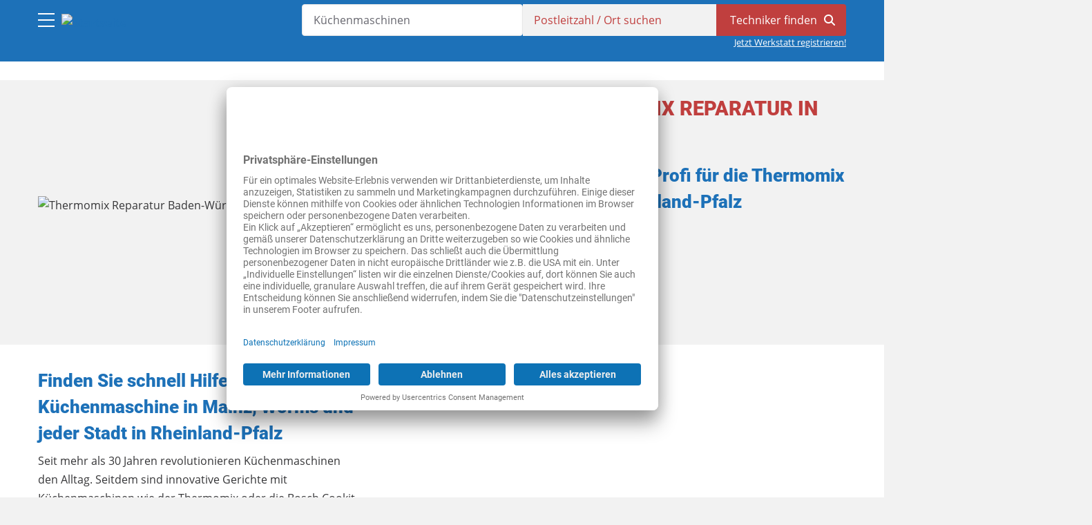

--- FILE ---
content_type: text/html; charset=UTF-8
request_url: https://meinmacher.com/elektrogeraete-reparaturen/rheinland-pfalz/thermomix-reparatur
body_size: 21874
content:
<!DOCTYPE html><html lang="de" dir="ltr" prefix="og: https://ogp.me/ns#"><head> <script id="usercentrics-cmp" src="https://app.usercentrics.eu/browser-ui/latest/loader.js" data-settings-id="R8lEcn_42bAW9F" async></script><script type="application/javascript" src="https://privacy-proxy.usercentrics.eu/latest/uc-block.bundle.js"></script><meta charset="utf-8" /><style>.js img.lazyload:not([src]) { visibility: hidden; }.js img.lazyloaded[data-sizes=auto] { display: block; width: 100%; }</style><meta name="description" content="Bei uns finden Sie Ihre Thermomix Reparatur Rheinland-Pfalz. ✓ Zuverlässig und schnell repariert. ✓ Innerhalb kurzer Zeit vor Ort reparieren" /><link rel="canonical" href="https://meinmacher.com/elektrogeraete-reparaturen/rheinland-pfalz/thermomix-reparatur" /><meta property="og:site_name" content="MeinMacher" /><meta property="og:type" content="Profile" /><meta property="og:url" content="https://meinmacher.com/elektrogeraete-reparaturen/rheinland-pfalz/thermomix-reparatur" /><meta property="og:title" content="Thermomix Reparatur Rheinland-Pfalz" /><meta property="og:description" content="Bei uns finden Sie Ihre Thermomix Reparatur Rheinland-Pfalz. ✓ Zuverlässig und schnell repariert. ✓ Innerhalb kurzer Zeit vor Ort reparieren lassen." /><meta property="og:image" content="https://meinmacher.com/sites/default/files/meinmacher_1200x630.jpg" /><meta property="og:image:type" content="image/jpeg" /><meta property="og:image:alt" content="Thermomix Reparatur Rheinland-Pfalz" /><meta name="twitter:card" content="summary_large_image" /><meta name="twitter:image" content="https://meinmacher.com/sites/default/files/meinmacher_1200x630.jpg" /><meta name="MobileOptimized" content="width" /><meta name="HandheldFriendly" content="true" /><meta name="viewport" content="width=device-width, initial-scale=1.0" /><script type="application/ld+json">{"@context": "https://schema.org","@graph": [{"@type": "WebSite","name": "Thermomix Reparatur Rheinland-Pfalz","url": "https://meinmacher.com/elektrogeraete-reparaturen/rheinland-pfalz/thermomix-reparatur"}]
}</script><title>Thermomix Reparatur Rheinland-Pfalz | Mein Macher</title><link rel="stylesheet" media="all" href="/core/assets/vendor/jquery.ui/themes/base/core.css?t4ua23" /><link rel="stylesheet" media="all" href="/core/assets/vendor/jquery.ui/themes/base/controlgroup.css?t4ua23" /><link rel="stylesheet" media="all" href="/core/assets/vendor/jquery.ui/themes/base/autocomplete.css?t4ua23" /><link rel="stylesheet" media="all" href="/core/assets/vendor/jquery.ui/themes/base/menu.css?t4ua23" /><link rel="stylesheet" media="all" href="/core/assets/vendor/jquery.ui/themes/base/checkboxradio.css?t4ua23" /><link rel="stylesheet" media="all" href="/core/assets/vendor/jquery.ui/themes/base/resizable.css?t4ua23" /><link rel="stylesheet" media="all" href="/core/assets/vendor/jquery.ui/themes/base/button.css?t4ua23" /><link rel="stylesheet" media="all" href="/core/assets/vendor/jquery.ui/themes/base/dialog.css?t4ua23" /><link rel="stylesheet" media="all" href="/core/modules/system/css/components/align.module.css?t4ua23" /><link rel="stylesheet" media="all" href="/core/modules/system/css/components/fieldgroup.module.css?t4ua23" /><link rel="stylesheet" media="all" href="/core/modules/system/css/components/container-inline.module.css?t4ua23" /><link rel="stylesheet" media="all" href="/core/modules/system/css/components/clearfix.module.css?t4ua23" /><link rel="stylesheet" media="all" href="/core/modules/system/css/components/details.module.css?t4ua23" /><link rel="stylesheet" media="all" href="/core/modules/system/css/components/hidden.module.css?t4ua23" /><link rel="stylesheet" media="all" href="/core/modules/system/css/components/item-list.module.css?t4ua23" /><link rel="stylesheet" media="all" href="/core/modules/system/css/components/js.module.css?t4ua23" /><link rel="stylesheet" media="all" href="/core/modules/system/css/components/nowrap.module.css?t4ua23" /><link rel="stylesheet" media="all" href="/core/modules/system/css/components/position-container.module.css?t4ua23" /><link rel="stylesheet" media="all" href="/core/modules/system/css/components/reset-appearance.module.css?t4ua23" /><link rel="stylesheet" media="all" href="/core/modules/system/css/components/resize.module.css?t4ua23" /><link rel="stylesheet" media="all" href="/core/modules/system/css/components/system-status-counter.css?t4ua23" /><link rel="stylesheet" media="all" href="/core/modules/system/css/components/system-status-report-counters.css?t4ua23" /><link rel="stylesheet" media="all" href="/core/modules/system/css/components/system-status-report-general-info.css?t4ua23" /><link rel="stylesheet" media="all" href="/core/modules/system/css/components/tablesort.module.css?t4ua23" /><link rel="stylesheet" media="all" href="/core/misc/components/progress.module.css?t4ua23" /><link rel="stylesheet" media="all" href="/core/misc/components/ajax-progress.module.css?t4ua23" /><link rel="stylesheet" media="all" href="/core/misc/components/autocomplete-loading.module.css?t4ua23" /><link rel="stylesheet" media="all" href="/core/modules/ckeditor5/css/ckeditor5.dialog.fix.css?t4ua23" /><link rel="stylesheet" media="all" href="/core/modules/views/css/views.module.css?t4ua23" /><link rel="stylesheet" media="all" href="/modules/jquery_ui/assets/vendor/jquery.ui/themes/base/core.css?t4ua23" /><link rel="stylesheet" media="all" href="/modules/jquery_ui/assets/vendor/jquery.ui/themes/base/menu.css?t4ua23" /><link rel="stylesheet" media="all" href="/modules/jquery_ui/assets/vendor/jquery.ui/themes/base/autocomplete.css?t4ua23" /><link rel="stylesheet" media="all" href="/libraries/jquery.rateit/scripts/rateit.css?t4ua23" /><link rel="stylesheet" media="all" href="/modules/webform/css/webform.element.rating.css?t4ua23" /><link rel="stylesheet" media="all" href="/core/assets/vendor/jquery.ui/themes/base/theme.css?t4ua23" /><link rel="stylesheet" media="all" href="/modules/ckeditor_accordion/css/accordion.frontend.css?t4ua23" /><link rel="stylesheet" media="all" href="/modules/better_exposed_filters/css/better_exposed_filters.css?t4ua23" /><link rel="stylesheet" media="all" href="/modules/jquery_ui/assets/vendor/jquery.ui/themes/base/theme.css?t4ua23" /><link rel="stylesheet" media="all" href="/modules/ckeditor5_readmore/css/ckeditor-readmore.css?t4ua23" /><link rel="stylesheet" media="all" href="/modules/gavias_content_builder/dist/css/frontend.css?t4ua23" /><link rel="stylesheet" media="all" href="/modules/office_hours/css/office_hours.css?t4ua23" /><link rel="stylesheet" media="all" href="/themes/lozin_child/css/skins/vangerow_blau/bootstrap.css?t4ua23" /><link rel="stylesheet" media="all" href="/themes/lozin_child/css/skins/vangerow_blau/template.css?t4ua23" /><link rel="stylesheet" media="all" href="/themes/gavias_lozin/vendor/owl-carousel/assets/owl.carousel.min.css?t4ua23" /><link rel="stylesheet" media="all" href="/themes/gavias_lozin/vendor/owl-carousel/assets/owl.theme.default.min.css?t4ua23" /><link rel="stylesheet" media="all" href="/themes/lozin_child/css/fontawesome-620/css/all.min.css?t4ua23" /><link rel="stylesheet" media="all" href="/themes/lozin_child/css/fonts.css?t4ua23" /><link rel="stylesheet" media="all" href="/themes/lozin_child/css/style.css?t4ua23" /><link rel="stylesheet" media="all" href="/themes/lozin_child/css/style-resp.css?t4ua23" /><link rel="stylesheet" media="print" href="/themes/lozin_child/css/style-print.css?t4ua23" /><link rel="stylesheet" media="all" href="/themes/gavias_lozin/vendor/leaflet/css/leaflet.css?t4ua23" /><link rel="stylesheet" media="all" href="/themes/gavias_lozin/vendor/leaflet/css/MarkerCluster.css?t4ua23" /><link rel="stylesheet" media="all" href="/themes/gavias_lozin/vendor/leaflet/css/MarkerCluster.Default.css?t4ua23" /><link rel="stylesheet" media="all" href="/themes/lozin_child/css/style-lp-staedte.css?t4ua23" /><link rel="stylesheet" media="all" href="/themes/lozin_child/css/style-lp-staedte-resp.css?t4ua23" /><link rel="stylesheet" media="all" href="/themes/lozin_child/css/style-lp-kuechenmaschinen.css?t4ua23" /><script type="application/json" data-drupal-selector="drupal-settings-json">{"path":{"baseUrl":"\/","pathPrefix":"","currentPath":"node\/2292","currentPathIsAdmin":false,"isFront":false,"currentLanguage":"de"},"pluralDelimiter":"\u0003","suppressDeprecationErrors":true,"ajaxPageState":{"libraries":"[base64]","theme":"lozin_child","theme_token":null},"ajaxTrustedUrl":{"\/macher\/all\/%2A":true},"lazy":{"lazysizes":{"lazyClass":"lazyload","loadedClass":"lazyloaded","loadingClass":"lazyloading","preloadClass":"lazypreload","errorClass":"lazyerror","autosizesClass":"lazyautosizes","srcAttr":"data-src","srcsetAttr":"data-srcset","sizesAttr":"data-sizes","minSize":40,"customMedia":[],"init":true,"expFactor":1.5,"hFac":0.8,"loadMode":1,"loadHidden":true,"ricTimeout":0,"throttleDelay":125,"plugins":[]},"placeholderSrc":"","preferNative":true,"minified":true,"libraryPath":"\/libraries\/lazysizes"},"ckeditorAccordion":{"accordionStyle":{"collapseAll":1,"keepRowsOpen":0,"animateAccordionOpenAndClose":1,"openTabsWithHash":1,"allowHtmlInTitles":0}},"views":{"ajax_path":"\/views\/ajax","ajaxViews":{"views_dom_id:b25c7ed9db94a46f4d6778ed6c0769355cd4be7daf4dd6f14635b564e4fe72db":{"view_name":"macher_suche","view_display_id":"block_35","view_args":"","view_path":"\/node\/2292","view_base_path":"macher\/%macher_id\/%","view_dom_id":"b25c7ed9db94a46f4d6778ed6c0769355cd4be7daf4dd6f14635b564e4fe72db","pager_element":0},"views_dom_id:b94d81128d1ef8a9d5d6a1c6d509c0b0db709222f0c5eb52745b1a2331c5f8df":{"view_name":"macher_suche","view_display_id":"block_36","view_args":"","view_path":"\/node\/2292","view_base_path":"macher\/%macher_id\/%","view_dom_id":"b94d81128d1ef8a9d5d6a1c6d509c0b0db709222f0c5eb52745b1a2331c5f8df","pager_element":0}}},"geolocation":{"locationInput":{"geocoder":[{"identifier":"geocoder6904ede63bdf8","autoSubmit":false,"hideForm":true}]},"geocoder":{"google_geocoding_api":{"autocompleteMinLength":2,"componentRestrictions":{"country":"DE"},"region":"DE","inputIds":{"geocoder6904ede63bdf8":"geocoder6904ede63bdf8"}}}},"listing_setting":{"map_source":"google","mapbox_access_token":"pk.eyJ1IjoibmFtY3QiLCJhIjoiY2pub2oyemprMmh5YTNycXJza3Mycm82YyJ9.GoD5IlN1v88jsbN2whJJTQ","mapbox_id_style":"mapbox.light","map_center_latitude":"","map_center_longitude":"","map_zoom":"10","google_map_style":""},"user":{"uid":0,"permissionsHash":"79ba6f6a22f44f724698be53a7a78f4981d1000ab75f10bd2db1f50dfce7da81"}}</script><script src="/sites/default/files/js/js_6X84dLfYYiU5fkK7jXfkGeBwJMqOp96riWkI9fnOOi0.js?scope=header&amp;delta=0&amp;language=de&amp;theme=lozin_child&amp;include=[base64]"></script><script src="/sites/default/files/js/js_7LCJn7AUCUmFYMrJP4ArkWF8MVMS6thKX4mJLH2LUrE.js?scope=header&amp;delta=1&amp;language=de&amp;theme=lozin_child&amp;include=[base64]"></script><script src="/sites/default/files/js/js_lGNj87osDI1rycqM0qkSSaFY4S9E4gj9zTVCXRWaLuU.js?scope=header&amp;delta=2&amp;language=de&amp;theme=lozin_child&amp;include=[base64]"></script><script src="/sites/default/files/js/js_MA5vqTWW--SQQDKEG0o2cGwZNPKC3WreTA03psFDjBY.js?scope=header&amp;delta=3&amp;language=de&amp;theme=lozin_child&amp;include=[base64]"></script><script src="/sites/default/files/js/js_F9xzQxqapYj6Juf1qR2SFjcld56vd__ThilDImrSlb8.js?scope=header&amp;delta=4&amp;language=de&amp;theme=lozin_child&amp;include=[base64]"></script><script src="/sites/default/files/js/js_zCtx0LCUGie-TAFsWLMnWvKuQwUQNjv5G7y2pi3l5JE.js?scope=header&amp;delta=5&amp;language=de&amp;theme=lozin_child&amp;include=[base64]"></script><script src="/sites/default/files/js/js_2SQURQo5IBBSPtZplh5-ezO5rAlxR3Lu9_aUu753N8w.js?scope=header&amp;delta=6&amp;language=de&amp;theme=lozin_child&amp;include=[base64]"></script><script src="/sites/default/files/js/js_IvN5gM7Cc5UExZGdz9W3OnCC5OLROfXxibqqGXIDv8w.js?scope=header&amp;delta=7&amp;language=de&amp;theme=lozin_child&amp;include=[base64]"></script><link rel="apple-touch-icon" sizes="180x180" href="/apple-touch-icon.png"><link rel="icon" type="image/png" sizes="32x32" href="/favicon-32x32.png"><link rel="icon" type="image/png" sizes="16x16" href="/favicon-16x16.png"><link rel="manifest" href="/site.webmanifest"><link rel="mask-icon" href="/safari-pinned-tab.svg" color="#1d70b7"><link rel="shortcut icon" href="/favicon.ico"><meta name="msapplication-TileColor" content="#1d70b7"><meta name="theme-color" content="#ffffff"><script>
window.dataLayer = window.dataLayer || [];
function gtag(){dataLayer.push(arguments);} gtag('consent', 'default', { 'ad_storage': 'denied', 'ad_user_data': 'denied', 'ad_personalization': 'denied', 'analytics_storage': 'denied' });
</script><script>(function(w,d,s,l,i){w[l]=w[l]||[];w[l].push({'gtm.start':
new Date().getTime(),event:'gtm.js'});var f=d.getElementsByTagName(s)[0],
j=d.createElement(s),dl=l!='dataLayer'?'&l='+l:'';j.async=true;j.src=
'https://t.meinmacher.com/gtm.js?id='+i+dl;f.parentNode.insertBefore(j,f);
})(window,document,'script','dataLayer','GTM-WN3QWPJ');</script></head><body class="gavias-content-builder layout-no-sidebars wide header-sticky page--node-2292 path-node node--type-staedteseiten"><div class="dialog-off-canvas-main-canvas" data-off-canvas-main-canvas><div class="gva-body-wrapper"><div class="body-page gva-body-page"> <header id="header" class="header-default"><div class="gv-sticky-menu"><div class="header-main button-header-hide"><div class="header-content-layout"><div class="header-main-inner p-relative"><div class="row"><div class="col-md-12 col-sm-12 col-xs-12 content-inner"><div id="menu-bar" class="menu-bar d-lg-none d-xl-none"> <span class="one"></span> <span class="two"></span> <span class="three"></span></div><div class="header-inner clearfix"><div class="main-menu"><div class="area-main-menu"><div class="area-inner"><div class="gva-offcanvas-mobile"><div class="close-offcanvas hidden"><i class="fa fa-xmark"></i></div><div class="main-menu-inner"><div> <nav id="block-lozin-child-main-menu" class="block block-menu navigation menu--main"><div class="block-content"><div class="gva-navigation"><ul class="clearfix gva_menu gva_menu_main"><li class="menu-item menu-item--expanded "> <a href="/"> Reparaturen<span class="icaret nav-plus fas fa-chevron-down"></span> </a><ul class="menu sub-menu"><li class="menu-item menu-item--expanded"> <a href="/kuechenmaschinen"> Küchenmaschinen Reparatur<span class="icaret nav-plus fas fa-chevron-down"></span> </a><ul class="menu sub-menu"><li class="menu-item"> <a href="/kuechenmaschinen/bosch-kuechenmaschinen-reparatur"> Bosch Küchenmaschinen </a></li><li class="menu-item"> <a href="/kuechenmaschinen/kenwood-kuechenmaschinen-reparatur"> Kenwood Küchenmaschinen </a></li><li class="menu-item"> <a href="/kuechenmaschinen/kitchenaid-kuechenmaschinen-reparatur"> KitchenAid Küchenmaschinen </a></li><li class="menu-item"> <a href="/kuechenmaschinen/kitchenaid-versandreparatur"> KitchenAid Versandreparatur </a></li><li class="menu-item"> <a href="/kuechenmaschinen/thermomix-reparatur-in-der-naehe"> Thermomix </a></li><li class="menu-item"> <a href="/kuechenmaschinen/thermomix-versandreparatur"> Thermomix Versandreparatur </a></li></ul></li><li class="menu-item menu-item--expanded"> <a href="/kaffeemaschinen"> Kaffeemaschinen Reparatur<span class="icaret nav-plus fas fa-chevron-down"></span> </a><ul class="menu sub-menu"><li class="menu-item"> <a href="/kaffeemaschinen/gewerbe-kaffeemaschinen-reparatur"> Gewerbe Kaffeemaschinen </a></li><li class="menu-item menu-item--expanded"> <a href="/kaffeemaschinen/kaffeevollautomaten-reparatur"> Kaffeevollautomaten<span class="icaret nav-plus fas fa-chevron-down"></span> </a><ul class="menu sub-menu"><li class="menu-item"> <a href="/kaffeemaschinen/kaffeevollautomaten-reparatur/bosch"> Bosch Kaffeemaschinen </a></li><li class="menu-item"> <a href="/kaffeemaschinen/kaffeevollautomaten-reparatur/delonghi"> DeLonghi Kaffeemaschinen </a></li><li class="menu-item"> <a href="/kaffeemaschinen/kaffeevollautomaten-reparatur/jura"> Jura Kaffeemaschinen </a></li><li class="menu-item"> <a href="/kaffeemaschinen/kaffeevollautomaten-reparatur/krups"> Krups Kaffeemaschinen </a></li><li class="menu-item"> <a href="/kaffeemaschinen/kaffeevollautomaten-reparatur/melitta"> Melitta Kaffeevollautomaten </a></li><li class="menu-item"> <a href="/kaffeemaschinen/kaffeevollautomaten-reparatur/miele"> Miele Kaffeemaschinen </a></li><li class="menu-item"> <a href="/kaffeemaschinen/kaffeevollautomaten-reparatur/nivona"> Nivona Kaffeemaschinen </a></li><li class="menu-item"> <a href="/kaffeemaschinen/kaffeevollautomaten-reparatur/saeco"> Saeco Kaffeemaschinen </a></li><li class="menu-item"> <a href="/kaffeemaschinen/kaffeevollautomaten-reparatur/siemens"> Siemens Kaffeemaschinen </a></li></ul></li><li class="menu-item"> <a href="/kaffeemaschinen/siebtraegermaschinen-reparatur"> Siebträgermaschinen </a></li></ul></li><li class="menu-item menu-item--expanded"> <a href="/smartphone"> Smartphone Reparatur<span class="icaret nav-plus fas fa-chevron-down"></span> </a><ul class="menu sub-menu"><li class="menu-item"> <a href="/smartphone/handy-display-reparatur"> Display Reparatur </a></li><li class="menu-item"> <a href="/smartphone/handy-akku-reparatur"> Akku Reparatur </a></li><li class="menu-item"> <a href="/smartphone/lautsprecher-mikrofon-defekte"> Lautsprecher Reparatur </a></li><li class="menu-item"> <a href="/smartphone/apple-iphone-reparatur"> Apple </a></li><li class="menu-item"> <a href="/smartphone/huawei-handy-reparatur"> Huawei </a></li><li class="menu-item"> <a href="/smartphone/samsung-handy-reparatur"> Samsung </a></li><li class="menu-item"> <a href="/smartphone/tablet-reparatur"> Tablets </a></li><li class="menu-item"> <a href="/smartphone/smartwatch-reparatur"> Smartwatch </a></li></ul></li><li class="menu-item menu-item--expanded"> <a href="/haushaltsgrossgeraete"> Haushaltsgroßgeräte Reparatur<span class="icaret nav-plus fas fa-chevron-down"></span> </a><ul class="menu sub-menu"><li class="menu-item"> <a href="/haushaltsgrossgeraete/elektroherd-reparatur"> Gas- &amp; Elektroherde </a></li><li class="menu-item"> <a href="/haushaltsgrossgeraete/kuehlschrank-reparatur"> Kühlgeräte </a></li><li class="menu-item menu-item--expanded"> <a href="/haushaltsgrossgeraete/spuelmaschinen-reparatur"> Spülmaschinen<span class="icaret nav-plus fas fa-chevron-down"></span> </a><ul class="menu sub-menu"><li class="menu-item"> <a href="/haushaltsgrossgeraete/spuelmaschinen-reparatur/bosch-spuelmaschinen-kundendienst"> Bosch </a></li></ul></li><li class="menu-item menu-item--expanded"> <a href="/haushaltsgrossgeraete/trockner-reparatur"> Trockner<span class="icaret nav-plus fas fa-chevron-down"></span> </a><ul class="menu sub-menu"><li class="menu-item"> <a href="/haushaltsgrossgeraete/trockner-reparatur/bosch-trockner-kundendienst-in-der-naehe"> Bosch </a></li><li class="menu-item"> <a href="/haushaltsgrossgeraete/trockner-reparatur/siemens-trockner-kundendienst-in-der-naehe"> Siemens </a></li></ul></li><li class="menu-item menu-item--expanded"> <a href="/haushaltsgrossgeraete/waschmaschinen-reparatur"> Waschmaschinen<span class="icaret nav-plus fas fa-chevron-down"></span> </a><ul class="menu sub-menu"><li class="menu-item"> <a href="/haushaltsgrossgeraete/waschmaschinen-reparatur/aeg-waschmaschinen-kundendienst"> AEG </a></li><li class="menu-item"> <a href="/haushaltsgrossgeraete/waschmaschinen-reparatur/bauknecht-waschmaschinen-kundendienst"> Bauknecht </a></li><li class="menu-item"> <a href="/haushaltsgrossgeraete/waschmaschinen-reparatur/beko-waschmaschinen-kundendienst"> Beko </a></li><li class="menu-item"> <a href="/haushaltsgrossgeraete/waschmaschinen-reparatur/bosch-waschmaschinen-kundendienst"> Bosch </a></li><li class="menu-item"> <a href="/haushaltsgrossgeraete/waschmaschinen-reparatur/miele-waschmaschinen-kundendienst"> Miele </a></li><li class="menu-item"> <a href="/haushaltsgrossgeraete/waschmaschinen-reparatur/siemens-waschmaschinen-kundendienst"> Siemens </a></li><li class="menu-item"> <a href="/haushaltsgrossgeraete/waschmaschinen-weitere-marken"> Weitere Marken </a></li></ul></li></ul></li><li class="menu-item menu-item--expanded"> <a href="/computer-reparatur-in-der-naehe"> Computer Reparatur<span class="icaret nav-plus fas fa-chevron-down"></span> </a><ul class="menu sub-menu"><li class="menu-item"> <a href="/computer/beamer-reparatur"> Beamer </a></li><li class="menu-item"> <a href="/computer/drucker-reparatur"> Drucker </a></li><li class="menu-item"> <a href="/computer/internet-netzwerk-reparatur-wartung"> Internet &amp; Netzwerke </a></li><li class="menu-item"> <a href="/computer/it-dienstleistungen"> IT Dienstleistungen </a></li><li class="menu-item"> <a href="/computer/laptop-notebook-reparatur-service"> Laptop &amp; Notebooks </a></li><li class="menu-item"> <a href="/computer/mac-und-mac-book-reparatur"> iMac &amp; MacBooks </a></li><li class="menu-item"> <a href="/computer/spielkonsolen-reparatur"> Spielkonsolen </a></li><li class="menu-item"> <a href="/computer/telefonanlage-wartung-und-reparatur"> Telefonanlagen </a></li></ul></li><li class="menu-item menu-item--expanded"> <a href="/unterhaltungselektronik"> Unterhaltungselektronik Reparatur<span class="icaret nav-plus fas fa-chevron-down"></span> </a><ul class="menu sub-menu"><li class="menu-item"> <a href="/unterhaltungselektronik/autoradio-reparatur"> Autoradios </a></li><li class="menu-item"> <a href="/unterhaltungselektronik/fernseher-tv-reparatur"> Fernseher </a></li><li class="menu-item"> <a href="/unterhaltungselektronik/hifi-geraete-reparatur-service"> HiFi-Geräte </a></li><li class="menu-item"> <a href="/unterhaltungselektronik/roehrenradio-reparatur"> Röhrenradios </a></li><li class="menu-item"> <a href="/unterhaltungselektronik/sat-anlagen-wartung-reparatur"> Sat-Anlagen </a></li></ul></li><li class="menu-item menu-item--expanded"> <a href="/elektro-kleingeraete"> Kleingeräte Reparatur<span class="icaret nav-plus fas fa-chevron-down"></span> </a><ul class="menu sub-menu"><li class="menu-item"> <a href="/elektro-kleingeraete/akku-reparatur-in-der-naehe"> Akkus </a></li><li class="menu-item"> <a href="/elektro-kleingeraete/autoschluessel-reparatur-in-der-naehe"> Autoschlüssel </a></li><li class="menu-item"> <a href="/elektro-kleingeraete/elektro-werkzeug-reparatur"> Elektro Werkzeuge </a></li><li class="menu-item"> <a href="/elektro-kleingeraete/kamera-fotoapparat-reparatur"> Fotoapparate </a></li><li class="menu-item"> <a href="/elektro-kleingeraete/gartengeraete-reparatur"> Gartengeräte </a></li><li class="menu-item"> <a href="/elektro-kleingeraete/naehmaschinen-reparatur-in-der-naehe"> Nähmaschinen </a></li><li class="menu-item"> <a href="/elektro-kleingeraete/navigationssystem-reparatur"> Navigationsgeräte </a></li><li class="menu-item"> <a href="/elektro-kleingeraete/rasierer-reparatur"> Rasierapparate </a></li><li class="menu-item"> <a href="/elektro-kleingeraete/staubsauger-reparatur"> Staubsauger &amp; Saugroboter </a></li><li class="menu-item"> <a href="/elektro-kleingeraete/videokamera-reparatur"> Videokameras </a></li></ul></li><li class="menu-item menu-item--expanded"> <a href="/hausinstallationen"> Hausinstallationen &amp; Montage<span class="icaret nav-plus fas fa-chevron-down"></span> </a><ul class="menu sub-menu"><li class="menu-item"> <a href="/hausinstallationen/haustechnik-planung-montage-reparatur"> Haustechnik </a></li><li class="menu-item"> <a href="/hausinstallationen/heizungsanlagen-reparatur-wartung-kundendienst"> Heizungsanlagen </a></li><li class="menu-item"> <a href="/hausinstallationen/solar-photovoltaik-anlagen-installation-wartung-reparatur"> Solar &amp; Photovoltaik Anlagen </a></li></ul></li></ul></li><li class="menu-item menu-item--expanded "> <a href="/elektrogeraete-reparaturen"> Reparaturen in Ihrer Region<span class="icaret nav-plus fas fa-chevron-down"></span> </a><ul class="menu sub-menu"><li class="menu-item"> <a href="/elektrogeraete-reparaturen/baden-wuerttemberg"> Baden-Württemberg </a></li><li class="menu-item"> <a href="/elektrogeraete-reparaturen/bayern"> Bayern </a></li><li class="menu-item"> <a href="/elektrogeraete-reparaturen/berlin"> Berlin </a></li><li class="menu-item"> <a href="/elektrogeraete-reparaturen/brandenburg"> Brandenburg </a></li><li class="menu-item"> <a href="/elektrogeraete-reparaturen/bremen"> Bremen </a></li><li class="menu-item"> <a href="/elektrogeraete-reparaturen/hamburg"> Hamburg </a></li><li class="menu-item"> <a href="/elektrogeraete-reparaturen/hessen"> Hessen </a></li><li class="menu-item"> <a href="/elektrogeraete-reparaturen/mecklenburg-vorpommern"> Mecklenburg-Vorpommern </a></li><li class="menu-item"> <a href="/elektrogeraete-reparaturen/niedersachsen"> Niedersachen </a></li><li class="menu-item"> <a href="/elektrogeraete-reparaturen/nordrhein-westfalen"> Nordrhein-Westfalen </a></li><li class="menu-item"> <a href="/elektrogeraete-reparaturen/rheinland-pfalz"> Rheinland-Pfalz </a></li><li class="menu-item"> <a href="/elektrogeraete-reparaturen/saarland"> Saarland </a></li><li class="menu-item"> <a href="/elektrogeraete-reparaturen/sachsen"> Sachsen </a></li><li class="menu-item"> <a href="/elektrogeraete-reparaturen/sachsen-anhalt"> Sachsen-Anhalt </a></li><li class="menu-item"> <a href="/elektrogeraete-reparaturen/schleswig-holstein"> Schleswig-Holstein </a></li><li class="menu-item"> <a href="/elektrogeraete-reparaturen/thueringen"> Thüringen </a></li></ul></li><li class="menu-item "> <a href="/blog"> Reparatur Ratgeber </a></li><li class="menu-item "> <a href="/ueber-uns"> Über uns </a></li><li class="menu-item"> <a href="/nachhaltigkeit"> Nachhaltigkeit </a></li><li class="menu-item "> <a href="https://vriends-vangerow.de/partner-werden"> Partner werden </a></li><li class="menu-item "> <a href="/fachhandel-elektro-und-elektronik"> Fachhandel </a></li></ul></div></div> </nav></div></div></div></div></div></div></div><div class="branding"><div> <a href="/" title="Startseite" rel="home" class="site-branding-logo"> <img class="logo-site" src="/sites/default/files/bilder/Logo/MeinMacher_Logo_weisz.svg" alt="Startseite" /> </a></div></div><div class="lupe lupe-open" id="lupe"><i class="fa-solid fa-magnifying-glass"></i></div><div id="suchformular" class="suchformular suche-open"><div class="suche-inhalt"><div><div class="views-exposed-form bef-exposed-form sucheformblock block block-views block-views-exposed-filter-blockmacher-suche-listing-map-one no-title" data-drupal-selector="views-exposed-form-macher-suche-listing-map-one" id="block-hervorgehobenesformularmacher-suchelisting-map-one"><div class="content block-content"><form action="/macher/all/%2A" method="get" id="views-exposed-form-macher-suche-listing-map-one" accept-charset="UTF-8"><div class="views-exposed-form-content-inner"> <a href="#" class="close-exposed-form d-none"><i class="la la-times"></i></a><div class="js-form-item form-item js-form-type-synonyms-entity-autocomplete form-item-synonyms js-form-item-synonyms"> <label for="edit-synonyms--2">Defektes Gerät hier eingeben</label> <input placeholder="Defektes Gerät hier eingeben" value="Küchenmaschinen" data-drupal-selector="edit-synonyms" class="form-autocomplete form-text" data-autocomplete-path="/synonyms_autocomplete/entity/autocomplete/taxonomy_term/FATlZ1ziRZz3YekdpkA6nnXlG7dcLDr8lybZWMGmm0c" type="text" id="edit-synonyms--2" name="synonyms" maxlength="128" /></div><fieldset class="geocoder6904ede63bdf8 location-input-geocoder js-form-item form-item js-form-wrapper form-wrapper" data-drupal-selector="edit-dist-max-center-coordinates" id="edit-dist-max-center-coordinates"><legend> <span class="fieldset-legend">Koordinaten</span></legend><div class="fieldset-wrapper"><div class="js-form-item form-item js-form-type-textfield form-item-dist-max-center-coordinates-lat js-form-item-dist-max-center-coordinates-lat"> <label for="edit-dist-max-center-coordinates-lat">Breitengrad</label> <input class="geolocation-input-latitude form-text" data-drupal-selector="edit-dist-max-center-coordinates-lat" type="text" id="edit-dist-max-center-coordinates-lat" name="dist_max_center[coordinates][lat]" value="" maxlength="128" /></div><div class="js-form-item form-item js-form-type-textfield form-item-dist-max-center-coordinates-lng js-form-item-dist-max-center-coordinates-lng"> <label for="edit-dist-max-center-coordinates-lng">Längengrad</label> <input class="geolocation-input-longitude form-text" data-drupal-selector="edit-dist-max-center-coordinates-lng" type="text" id="edit-dist-max-center-coordinates-lng" name="dist_max_center[coordinates][lng]" value="" maxlength="128" /></div></div></fieldset><div data-drupal-selector="edit-dist-max-center-geocoder" id="edit-dist-max-center-geocoder" class="js-form-wrapper form-wrapper"><div class="js-form-item form-item js-form-type-search form-item-dist-max-center-geocoder-geolocation-geocoder-address js-form-item-dist-max-center-geocoder-geolocation-geocoder-address"> <label for="edit-dist-max-center-geocoder-geolocation-geocoder-address">Postleitzahl / Ort suchen</label> <input class="geolocation-geocoder-address form-autocomplete form-search" data-source-identifier="geocoder6904ede63bdf8" data-drupal-selector="edit-dist-max-center-geocoder-geolocation-geocoder-address" aria-describedby="edit-dist-max-center-geocoder-geolocation-geocoder-address--description" type="search" id="edit-dist-max-center-geocoder-geolocation-geocoder-address" name="dist_max_center[geocoder][geolocation_geocoder_address]" value="" maxlength="256" placeholder="Postleitzahl / Ort suchen" /><div id="edit-dist-max-center-geocoder-geolocation-geocoder-address--description" class="description"> Postleitzahl / Ort suchen</div></div></div><div class="js-form-item form-item js-form-type-number form-item-dist-max js-form-item-dist-max"> <label for="edit-dist-max" class="js-form-required form-required">Distanz_max</label> <input placeholder="Postleitzahl / Ort suchen" data-drupal-selector="edit-dist-max" type="number" id="edit-dist-max" name="dist_max" value="2000" step="0.1" min="0" class="form-number required" required="required" /></div><div data-drupal-selector="edit-actions" class="form-actions js-form-wrapper form-wrapper" id="edit-actions--2"><input data-drupal-selector="edit-submit-macher-suche-2" type="submit" id="edit-submit-macher-suche--2" value="Techniker finden" class="button js-form-submit form-submit" /></div></div></form></div></div></div></div></div></div><div class="petition"><a href="https://vriends-vangerow.de/partner-werden" target="_blank">Jetzt Werkstatt registrieren!</a></div></div></div></div></div></div> </header><div role="main" class="main main-page"><div class="clearfix"></div><div class="slideshow_content area"></div><div class="clearfix"></div><div class="clearfix"></div><div id="content" class="content content-full"><div class="container-full container-bg"><div class="content-main-inner"><div id="page-main-content" class="main-content"><div class="main-content-inner"><div class="content-main"><div><div id="block-lozin-child-content" class="block block-system block-system-main-block no-title"><div class="content block-content"> <article data-history-node-id="2292" class="node node--type-staedteseiten node--view-mode-full clearfix"> <header> </header><div class="node__content clearfix"><div class="field field--name-field-content-builder field--type-gavias-content-builder field--label-hidden field__item"><div class="gavias-blockbuilder-content"><div class="gavias-builder--content"><div class="gbb-row-wrapper"><div class="landingpage-header landingpage-grau gbb-row bg-size-cover " style="" ><div class="bb-inner default"><div class="bb-container container"><div class="row row-wrapper"><div class="gsc-column col-xl-4 col-lg-4 col-md-4 col-sm-12 col-xs-12 header-img"><div class="column-inner bg-size-cover " ><div class="column-content-inner"><div class="widget gsc-image text-none " ><div class="widget-content"> <img src="https://meinmacher.com/sites/default/files/headergrafik-kuechenmaschinen-reparatur-rheinland-pfalz.svg" alt="Thermomix Reparatur Baden-Württemberg" loading="lazy" /></div></div></div></div></div><div class="gsc-column col-xl-8 col-lg-8 col-md-12 col-sm-12 col-xs-12 "><div class="column-inner bg-size-cover " ><div class="column-content-inner"><div class="column-content " ><h1>K&uuml;chenmaschinen und Thermomix Reparatur in Rheinland-Pfalz</h1><h2>Hier finden Sie schnell und einfach einen Profi f&uuml;r die Thermomix und K&uuml;chenmaschinen Reparatur in Rheinland-Pfalz</h2></div><div class=" clearfix widget gsc-block-drupal title-align-left landingpage-bewertung-kurz hidden-title-on remove-margin-on text-dark" ><div class="views-element-container block block-views block-views-blockbewertungen-landingpage-3-block-37 no-title" id="block-lozin-child-views-block-bewertungen-landingpage-3-block-37"><div class="content block-content"><div><div class="bewertung"><div class="bewertung_text1">Durchschnittliche Bewertung: <span class="bewertung_von">4,9 von 5</span></div><div class="rateit svg rateit-medium rateit-bg" data-rateit-min="0" data-rateit-max="5" data-rateit-step="1" data-rateit-resetable="false" data-rateit-readonly="true" data-rateit-value="4.9527896995708" data-rateit-starheight="24" data-rateit-starwidth="24"></div><div class="bewertung_durchschnitt">233 Rezensionen</div></div></div></div></div></div><div class="clearfix"></div> <a href="#thermomix-reparatur-rheinland-pfalz" class="gsc-button button_desktop large " id="button-qmo1wo67xcsn" > Zu den Werkstätten </a><div class="clearfix"></div> <a href="#listing-main-map" class="gsc-button button_mobil large " id="button-xo6obkozghlk" > Zu den Werkstätten </a></div></div></div></div></div></div></div></div><div class="gbb-row-wrapper"><div class="thermomixkarte gbb-row bg-size-cover " style="" ><div class="bb-inner default"><div class="bb-container container"><div class="row row-wrapper"><div class="gsc-column col-xl-5 col-lg-5 col-md-5 col-sm-12 col-xs-12 "><div class="column-inner bg-size-cover " ><div class="column-content-inner"><div class="column-content " ><h2>Finden Sie schnell Hilfe f&uuml;r Ihre defekte K&uuml;chenmaschine in Mainz, Worms und jeder Stadt in Rheinland-Pfalz</h2><p>Seit mehr als 30 Jahren revolutionieren K&uuml;chenmaschinen den Alltag. Seitdem sind innovative Gerichte mit K&uuml;chenmaschinen wie der Thermomix oder die Bosch Cookit m&ouml;glich. Nicht zuletzt m&ouml;glich durch die Rezepte, die Sie im Display direkt aufrufen k&ouml;nnen. Zus&auml;tzlich finden Sie wertvolle Tipps auf den Herstellerseiten, im Internet oder sogar in diversen Zeitschriften. K&uuml;chenmaschinen wie sie auch mit der KitchenAid Artisan und Kenwood Cooking Chef angeboten werden, nehmen Ihnen viel Arbeit ab und werden deshalb schnell unentbehrlich.</p><p>Mit der Zeit k&ouml;nnen sich Verschlei&szlig;teile abnutzen, oder eine Unachtsamkeit f&uuml;hrt dazu, dass Ihre K&uuml;chenmaschine nicht mehr funktioniert. Hilfe f&uuml;r eine defekte K&uuml;chenmaschine finden Sie in ganz Rheinland-Pfalz. Egal, ob Sie direkt in der Landeshauptstadt <a href="/macher/all/*?synonyms=Thermomix&amp;dist_max_center%5Bcoordinates%5D%5Blat%5D=49.9928617&amp;dist_max_center%5Bcoordinates%5D%5Blng%5D=8.2472526&amp;dist_max_center%5Bgeocoder%5D%5Bgeolocation_geocoder_address%5D=55+Mainz,+Deutschland&amp;dist_max=2000">Mainz</a>, <a href="/macher/elektro-geraete-reparatur-service-bad-kreuznach">Bad Kreuznach</a>, <a href="/macher/elektro-reparatur-und-kundendienst-worms">Worms</a> oder einer anderen Stadt in Rheinland-Pfalz wohnen.</p><p>Und sollten Sie keine Partnerwerkstatt f&uuml;r Ihren defekten Thermomix oder Ihr K&uuml;chenger&auml;t von KitchenAid in Ihrer N&auml;he finden: kein Problem! Wir bieten hierf&uuml;r unsere <a href="/kuechenmaschinen/kuechenmaschinen-versandreparatur">Versandreparatur</a> an.</p></div></div></div></div><div class="gsc-column col-xl-6 col-lg-6 col-md-6 col-sm-12 col-xs-12 inhalt-bild"><div class="column-inner bg-size-cover " ><div class="column-content-inner"><div class=" clearfix widget gsc-block-drupal title-align-left hidden-title-on remove-margin-on text-dark" ><div class="views-element-container block block-views block-views-blockmacher-suche-block-35 no-title" id="block-lozin-child-views-block-macher-suche-block-35"><div class="content block-content"><div><div class="listing-filter-form gva-view gva-view js-view-dom-id-b25c7ed9db94a46f4d6778ed6c0769355cd4be7daf4dd6f14635b564e4fe72db"><div class="view-content-wrapper clearfix"><div class="view-content-1"></div><div class="view-content-2"><div class="gva-view-grid"><div class="map-layout map-layout-wrapper clearfix"><div class="main-listing-wrapper d-lg-block"><div class="main-map-wrapper d-none d-md-none d-sm-none d-xs-none d-lg-block bundesland" style="height: 500px !important"><div id="listing-main-map" class="listing-main-map"></div></div></div></div><div class="listing-items gva-view-grid-inner lg-block-grid-3 md-block-grid-3 sm-block-grid-2 xs-block-grid-2" data-drupal-views-infinite-scroll-content-wrapper-gvaloadmorelistings > <span class=" listing-block ">&nbsp;<div class="listing-data hidden"> <span class="data-category-color d-none"></span> <span class="data-lat">49.91456</span> <span class="data-lon">8.34318</span> <span class="data-html"> <span class="gva-map-content-popup "> <span class="content-inner"> <span class="title"> <a href="/macher/reparatur-service-und-kundendienst-nackenheim" hreflang="de">Fernseh- und Hausgeräteservice Stara </a> </span> <span class="phone"><i class="icon fa-solid fa-phone"></i>06135/3031</span> <span class="phone"><i class="icon fa-solid fa-mobile-screen-button"></i>0172/6105658</span> </span> </span> </span></div> </span> <span class=" listing-block ">&nbsp;<div class="listing-data hidden"> <span class="data-category-color d-none"></span> <span class="data-lat">49.848621</span> <span class="data-lon">7.8420416</span> <span class="data-html"> <span class="gva-map-content-popup "> <span class="content-inner"> <span class="title"> <a href="/macher/elektro-geraete-reparatur-service-bad-kreuznach" hreflang="de">Radio Wölke Inh. Markus Otte </a> </span> <span class="phone"><i class="icon fa-solid fa-phone"></i>0671/27957</span> <span class="phone"><i class="icon fa-solid fa-mobile-screen-button"></i>0175/9192036</span> </span> </span> </span></div> </span> <span class=" listing-block ">&nbsp;<div class="listing-data hidden"> <span class="data-category-color d-none"></span> <span class="data-lat">49.199357</span> <span class="data-lon">8.11477</span> <span class="data-html"> <span class="gva-map-content-popup "> <span class="content-inner"> <span class="title"> <a href="/macher/reparatur-und-kundendienst-landau" hreflang="de">Radio + Fernseh Kolbe </a> </span> <span class="phone"><i class="icon fa-solid fa-phone"></i>06341/80485</span> <span class="phone"><i class="icon fa-solid fa-mobile-screen-button"></i>0160/3104000</span> </span> </span> </span></div> </span> <span class=" listing-block ">&nbsp;<div class="listing-data hidden"> <span class="data-category-color d-none"></span> <span class="data-lat">49.2463141</span> <span class="data-lon">7.3658018</span> <span class="data-html"> <span class="gva-map-content-popup "> <span class="content-inner"> <span class="title"> <a href="/macher/kaffeemaschinen-reparatur-zweibruecken" hreflang="de">Euronics Schwarz </a> </span> <span class="phone"><i class="icon fa-solid fa-phone"></i>06332/3821</span> </span> </span> </span></div> </span> <span class=" listing-block ">&nbsp;<div class="listing-data hidden"> <span class="data-category-color d-none"></span> <span class="data-lat">49.363411</span> <span class="data-lon">8.255388</span> <span class="data-html"> <span class="gva-map-content-popup "> <span class="content-inner"> <span class="title"> <a href="/macher/elektro-reparatur-und-kundendienst-hassloch" hreflang="de">SP: Wanisch </a> </span> <span class="phone"><i class="icon fa-solid fa-phone"></i>06324/989274</span> </span> </span> </span></div> </span> <span class=" listing-block ">&nbsp;<div class="listing-data hidden"> <span class="data-category-color d-none"></span> <span class="data-lat">49.640918068102</span> <span class="data-lon">8.3803672673074</span> <span class="data-html"> <span class="gva-map-content-popup "> <span class="content-inner"> <span class="title"> <a href="/macher/elektro-reparatur-und-kundendienst-worms" hreflang="de">Burgey TV-Video-HIFI-Center </a> </span> <span class="phone"><i class="icon fa-solid fa-phone"></i>06241/23080</span> </span> </span> </span></div> </span> <span class=" listing-block ">&nbsp;<div class="listing-data hidden"> <span class="data-category-color d-none"></span> <span class="data-lat">49.44625</span> <span class="data-lon">7.77352</span> <span class="data-html"> <span class="gva-map-content-popup "> <span class="content-inner"> <span class="title"> <a href="/macher/elektro-reparatur-und-kundendienst-kaiserslautern" hreflang="de">Kafitz und Antes OHG </a> </span> <span class="phone"><i class="icon fa-solid fa-phone"></i>0631/696900</span> </span> </span> </span></div> </span> <span class=" listing-block ">&nbsp;<div class="listing-data hidden"> <span class="data-category-color d-none"></span> <span class="data-lat">49.4386842</span> <span class="data-lon">7.7359313</span> <span class="data-html"> <span class="gva-map-content-popup "> <span class="content-inner"> <span class="title"> <a href="/macher/elektro-reparatur-service-und-kundendienst-kaiserslautern" hreflang="de">Service Center Koch e.K. </a> </span> <span class="phone"><i class="icon fa-solid fa-phone"></i>0631/3503900</span> <span class="phone"><i class="icon fa-solid fa-mobile-screen-button"></i>0176/43801614</span> </span> </span> </span></div> </span> <span class=" listing-block ">&nbsp;<div class="listing-data hidden"> <span class="data-category-color d-none"></span> <span class="data-lat">49.7601761</span> <span class="data-lon">6.6470818</span> <span class="data-html"> <span class="gva-map-content-popup "> <span class="content-inner"> <span class="title"> <a href="/macher/kuechenmaschinen-reparatur-trier" hreflang="de">Küchenmaschinen Reparatur Annahmestelle @ Blang Elektrowelten GmbH </a> </span> <span class="phone"><i class="icon fa-solid fa-phone"></i>0651/147700</span> </span> </span> </span></div> </span> <span class=" listing-block ">&nbsp;<div class="listing-data hidden"> <span class="data-category-color d-none"></span> <span class="data-lat">49.446719575087</span> <span class="data-lon">7.776528081046</span> <span class="data-html"> <span class="gva-map-content-popup "> <span class="content-inner"> <span class="title"> <a href="/macher/elektrogeraete-reparatur-service-kaiserslautern" hreflang="de">Klein GmbH </a> </span> <span class="phone"><i class="icon fa-solid fa-phone"></i>06313/605210</span> </span> </span> </span></div> </span> <span class=" listing-block ">&nbsp;<div class="listing-data hidden"> <span class="data-category-color d-none"></span> <span class="data-lat">50.5908081</span> <span class="data-lon">7.965923</span> <span class="data-html"> <span class="gva-map-content-popup "> <span class="content-inner"> <span class="title"> <a href="/macher/thermomix-reparatur-westerburg-halbs" hreflang="de">Service4Handys GmbH – Thermomix Reparatur Westerburg </a> </span> <span class="phone"><i class="icon fa-solid fa-phone"></i>02663/9790002</span> </span> </span> </span></div> </span></div></div><script type="text/javascript">
jQuery(document).ready(function(){
map_init();
});
</script></div></div></div></div></div></div></div></div></div></div></div></div></div></div></div><div class="gbb-row-wrapper"><div class="macherblock landingpage-grau gbb-row bg-size-cover " id="thermomix-reparatur-rheinland-pfalz" style="" ><div class="bb-inner default"><div class="bb-container container"><div class="row row-wrapper"><div class="gsc-column col-xl-12 col-lg-12 col-md-12 col-sm-12 col-xs-12 "><div class="column-inner bg-size-cover " ><div class="column-content-inner"><div class="column-content " ><h2>We 💜 Rheinland-Pfalz. And you?</h2><h3>Unsere Thermomix Fachwerkst&auml;tten in Rheinland-Pfalz</h3></div></div></div></div><div class="gsc-column col-xl-12 col-lg-12 col-md-12 col-sm-12 col-xs-12 "><div class="column-inner bg-size-cover " ><div class="column-content-inner"><div class=" clearfix widget gsc-block-drupal title-align-left hidden-title-on remove-margin-on text-dark" ><div class="views-element-container block block-views block-views-blockmacher-suche-block-36 no-title" id="block-lozin-child-views-block-macher-suche-block-36"><div class="content block-content"><div><div class="listing-filter-form gva-view gva-view js-view-dom-id-b94d81128d1ef8a9d5d6a1c6d509c0b0db709222f0c5eb52745b1a2331c5f8df"> <header><div class="gva-view gva-view "><div class="view-content-wrapper clearfix"><div class="view-content-1"></div><div class="view-content-2"><table class="table cols-0"><tbody><tr><td class="views-field views-field-webform-submission-value">5</td></tr><tr><td class="views-field views-field-webform-submission-value">4</td></tr><tr><td class="views-field views-field-webform-submission-value">3</td></tr><tr><td class="views-field views-field-webform-submission-value">2</td></tr><tr><td class="views-field views-field-webform-submission-value">1</td></tr></tbody><tfoot><tr></tr></tfoot></table></div></div></div><div class="bewertung rateit svg rateit-medium rateit-bg" data-rateit-min="0" data-rateit-max="5" data-rateit-step="1" data-rateit-resetable="false" data-rateit-readonly="true" data-rateit-value=" " data-rateit-starheight="24" data-rateit-starwidth="24"><button id="rateit-reset-3" type="button" data-role="none" class="rateit-reset" aria-label="reset rating" aria-controls="rateit-range-3" style="display: none;"> <span></span></button><div id="rateit-range-3" class="rateit-range" tabindex="0" role="slider" aria-label="rating" aria-owns="rateit-reset-3" aria-valuemin="0" aria-valuemax="5" aria-valuenow="0" style="width: 120px; height: 24px;" aria-readonly="true"><div class="rateit-empty"></div><div class="rateit-selected" style="height: 24px; width: 0px;"></div><div class="rateit-hover" style="height: 24px;"></div></div></div><div class="bewertung rateit svg rateit-medium rateit-bg" data-rateit-min="0" data-rateit-max="5" data-rateit-step="1" data-rateit-resetable="false" data-rateit-readonly="true" data-rateit-value="
" data-rateit-starheight="24" data-rateit-starwidth="24"></div> </header><div class="view-content-wrapper clearfix"><div class="view-content-1"></div><div class="view-content-2"><div class="gva-view-grid"><div class="gva-view-grid-inner lg-block-grid-3 md-block-grid-3 sm-block-grid-2 xs-block-grid-1"><div class="item-columns"><div><div><div><div class="listing-block macherblock-global"><div class="listing-content clearfix"><div class="listing-info"><div class="bewertung rateit svg rateit-medium rateit-bg rateit-range" data-rateit-min="0" data-rateit-max="5" data-rateit-step="1" data-rateit-resetable="false" data-rateit-readonly="true" data-rateit-value="5" data-rateit-starheight="24" data-rateit-starwidth="24"><div class="rateit-empty"></div><div class="rateit-selected stern-120"></div><div class="rateit-hover"></div></div><div class="zertifikat"><div class="gva-view gva-view js-view-dom-id-d073c5e98a964b0ff6b545f3b174db0e43e404a78583b3c32adaad6cf6725478"><div class="view-content-wrapper clearfix"><div class="view-content-1"></div><div class="view-content-2"><div class="view-content-wrap"><div class="item"></div></div></div></div></div></div><div class="id_2379"><h3 class="title"><a href="/macher/kuechenmaschinen-reparatur-trier" hreflang="de">Küchenmaschinen Reparatur Trier</a></h3><i class="icon fa-solid fa-clock"></i><div class="urlaubsinfo"></div><div class="office-hours-status office-hours-status--closed">Derzeit geschlossen, öffnet wieder:</div><div class="office-hours"><div class="office-hours__item"> <span class="office-hours__item-label">Samstag: </span> <span class="office-hours__item-slots">9:30-16:00 Uhr</span> <span><br /></span></div></div><div class="oeffnungszeiten-akkordeon"><div class="gva-view gva-view js-view-dom-id-56b99d0920065b5839c4b7379598a76c749616801b52dedd67695eab9f6a732a"><div class="view-content-wrapper clearfix"><div class="view-content-1"></div><div class="view-content-2"><div class="view-content-wrap"><div class="item"><div><span class="openacc-2379 oeffnungszeiten-label oeffnungszeiten-label-closed ">anzeigen</span><div class="openacc-2379 oeffnungszeiten-closed "><div class="office-hours"><div class="office-hours__item"> <span class="office-hours__item-label">Montag - Freitag: </span> <span class="office-hours__item-slots">10:00-18:00 Uhr</span> <span><br /></span></div><div class="office-hours__item"> <span class="office-hours__item-label">Samstag: </span> <span class="office-hours__item-slots">9:30-16:00 Uhr</span> <span><br /></span></div></div></div></div></div></div></div></div></div></div><div class="address"><i class="icon fa-solid fa-location-dot"></i><span>Petrusstraße 8<br />54292 Trier</span></div><div class="kontakt"><i class="icon fa-solid fa-phone"></i><p>Kontaktieren Sie uns:</p><div class="phone"><a href="tel:+49651147700">0651/147700</a></div><div class="weitererKontakt"><div class="email"><a href="mailto:info@blang.de"><i class="icon fa-solid fa-envelope"></i></a></div></div></div><div class="kategorie">Diese Kategorien reparieren wir:</div><div class="gva-view gva-view js-view-dom-id-423234f5ac752ce07e8865b31f3f52024b91810d9df9e6163dfefa6274cfe795"><div class="view-content-wrapper clearfix"><div class="view-content-1"></div><div class="view-content-2"><div class="view-content-wrap"><div class="listing- listing-onepage item"> <a href="https://meinmacher.com/macher/kuechenmaschinen-reparatur-trier#listing-kuechenmaschinen"><div class="item-image"> <img loading="lazy" src="/sites/default/files/Thermomix_0.svg" alt="Thermomix Reparatur" /></div></a></div></div></div></div></div><div class="werkstattbutton"><a href="https://meinmacher.com/macher/kuechenmaschinen-reparatur-trier" hreflang="de">Zur Werkstatt</a></div><div class="anfragebutton"><a class=" anfrageanmacher use-ajax" target="_blank" href="https://www.my-macher.com:8443/meinmacher/?rq_AppGuid=07A7140C75231B4579D64B345C9CB62F42710203&amp;rq_WKeMail=&amp;rq_TargetPageGuid=6DEAFF0D1B2EEDB2BF62F6B9DF40854822BB0EA3&amp;rq_FirmenID=31323130&amp;rq_Layout=Anfragen_08092022">Anfrage senden</a></div></div></div></div></div></div></div></div></div><div class="item-columns"><div><div><div><div class="listing-block macherblock-global"><div class="listing-content clearfix"><div class="listing-info"><div class="bewertung rateit svg rateit-medium rateit-bg rateit-range" data-rateit-min="0" data-rateit-max="5" data-rateit-step="1" data-rateit-resetable="false" data-rateit-readonly="true" data-rateit-value="4.9210526315789" data-rateit-starheight="24" data-rateit-starwidth="24"><div class="rateit-empty"></div><div class="rateit-selected stern-118"></div><div class="rateit-hover"></div></div><div class="zertifikat"><div class="gva-view gva-view js-view-dom-id-c867438d883ecae0ef8bc2133078ae3bf42c6791ecf0d68b8fe20d7a36498c23"><div class="view-content-wrapper clearfix"><div class="view-content-1"></div><div class="view-content-2"><div class="view-content-wrap"><div class="item"></div></div></div></div></div></div><div class="id_861"><h3 class="title"><a href="/macher/reparatur-service-und-kundendienst-nackenheim" hreflang="de">Reparatur Service und Kundendienst Nackenheim</a></h3><i class="icon fa-solid fa-clock"></i><div class="urlaubsinfo"></div><div class="office-hours-status office-hours-status--closed">Derzeit geschlossen, öffnet wieder:</div><div class="office-hours"><div class="office-hours__item"> <span class="office-hours__item-label">Montag: </span> <span class="office-hours__item-slots">10:00-12:00, 14:30-17:00 Uhr</span> <span><br /></span></div></div><div class="oeffnungszeiten-akkordeon"><div class="gva-view gva-view js-view-dom-id-0d0f8ccd1b5c320eae2f6d04ae95441c3cea5bcea008cf2f2af175539322e880"><div class="view-content-wrapper clearfix"><div class="view-content-1"></div><div class="view-content-2"><div class="view-content-wrap"><div class="item"><div><span class="openacc-861 oeffnungszeiten-label oeffnungszeiten-label-closed ">anzeigen</span><div class="openacc-861 oeffnungszeiten-closed "><div class="office-hours"><div class="office-hours__item"> <span class="office-hours__item-label">Montag - Dienstag: </span> <span class="office-hours__item-slots">10:00-12:00, 14:30-17:00 Uhr</span> <span><br /></span></div><div class="office-hours__item"> <span class="office-hours__item-label">Mittwoch: </span> <span class="office-hours__item-slots">10:00-12:00 Uhr</span> <span><br /></span></div><div class="office-hours__item"> <span class="office-hours__item-label">Donnerstag - Freitag: </span> <span class="office-hours__item-slots">10:00-12:00, 14:30-17:00 Uhr</span> <span><br /></span></div></div></div></div></div></div></div></div></div></div><div class="address"><i class="icon fa-solid fa-location-dot"></i><span>Carl-Zuckmayer-Straße 10<br />55299 Nackenheim</span></div><div class="kontakt"><i class="icon fa-solid fa-phone"></i><p>Kontaktieren Sie uns:</p><div class="phone"><a href="tel:+4961353031">06135/3031</a></div><div class="weitererKontakt"><div class="mobil"><a href="tel:+491726105658"><i class="icon fa-solid fa-mobile-screen-button"></i></a></div><div class="email"><a href="mailto:info@fernsehservice-stara.de"><i class="icon fa-solid fa-envelope"></i></a></div></div></div><div class="kategorie">Diese Kategorien reparieren wir:</div><div class="gva-view gva-view js-view-dom-id-b78e67c7c0aaa919fed49243582a56b44c99352ee19f7aaaf08ca31c01a45aa1"><div class="view-content-wrapper clearfix"><div class="view-content-1"></div><div class="view-content-2"><div class="view-content-wrap"><div class="listing- listing-onepage item"> <a href="https://meinmacher.com/macher/reparatur-service-und-kundendienst-nackenheim#listing-kaffeemaschinen"><div class="item-image"> <img loading="lazy" src="/sites/default/files/Kaffeevollautomat_0.svg" alt="Kaffeevollautomaten Reparatur" /></div></a></div><div class="listing- listing-onepage item"> <a href="https://meinmacher.com/macher/reparatur-service-und-kundendienst-nackenheim#listing-kuechenmaschinen"><div class="item-image"> <img loading="lazy" src="/sites/default/files/Thermomix_0.svg" alt="Thermomix Reparatur" /></div></a></div><div class="listing- listing-onepage item"></div><div class="listing- listing-onepage item"> <a href="https://meinmacher.com/macher/reparatur-service-und-kundendienst-nackenheim#listing-haushaltsgeraete"><div class="item-image"> <img loading="lazy" src="/sites/default/files/meinmacher_waschmaschine_icon_2.svg" alt="Haushaltsgroßgeräte Reparatur" /></div></a></div><div class="listing- listing-onepage item"> <a href="https://meinmacher.com/macher/reparatur-service-und-kundendienst-nackenheim#listing-computer"><div class="item-image"> <img loading="lazy" src="/sites/default/files/Computer_0.svg" alt="Computer Reparatur" /></div></a></div><div class="listing- listing-onepage item"> <a href="https://meinmacher.com/macher/reparatur-service-und-kundendienst-nackenheim#listing-unterhaltungselektronik"><div class="item-image"> <img loading="lazy" src="/sites/default/files/Fernseher.svg" alt="Unterhaltungselektronik Reparatur" /></div></a></div><div class="listing- listing-onepage item"> <a href="https://meinmacher.com/macher/reparatur-service-und-kundendienst-nackenheim#listing-hausinstallationen"><div class="item-image"> <img loading="lazy" src="/sites/default/files/meinmacher_hausinstallation_icon_1.svg" alt="Hausinstallation" /></div></a></div></div></div></div></div><div class="werkstattbutton"><a href="https://meinmacher.com/macher/reparatur-service-und-kundendienst-nackenheim" hreflang="de">Zur Werkstatt</a></div><div class="anfragebutton"><a class=" anfrageanmacher use-ajax" target="_blank" href="https://www.my-macher.com:8443/meinmacher/?rq_AppGuid=07A7140C75231B4579D64B345C9CB62F42710203&amp;rq_WKeMail=&amp;rq_TargetPageGuid=6DEAFF0D1B2EEDB2BF62F6B9DF40854822BB0EA3&amp;rq_FirmenID=373938&amp;rq_Layout=Anfragen_08092022">Anfrage senden</a></div></div></div></div></div></div></div></div></div><div class="item-columns versandreparatur"><div class="listing-item-wrapper" data-marker="1"><div><div class="listing-block "><div class="listing-content clearfix"><div class="listing-info listing-versand"><div class="bewertung rateit svg rateit-medium rateit-bg rateit-range" data-rateit-min="0" data-rateit-max="5" data-rateit-step="1" data-rateit-resetable="false" data-rateit-readonly="true" data-rateit-value="5" data-rateit-starheight="24" data-rateit-starwidth="24" style="float:left;"><div class="rateit-empty"></div><div class="rateit-selected stern-120"></div><div class="rateit-hover" style="height: 24px;"></div></div><p><i class="fa-solid fa-truck-fast"></i></p><p><b>Keinen Reparaturdienst in Ihrer N&auml;he?<br>Schicken Sie Ihr Ger&auml;t in unsere Zentralwerkstatt!</b></p><i class="icon fa-solid fa-clock"></i><p><span>Unsere Öffnungszeiten:</span><br>Montag - Donnerstag: 09:00-17:00 Uhr <br> Freitag: 09:00-16:00 Uhr</p><i class="icon fa-solid fa-wrench"></i><p>Kostenlose Reparaturberatung<br>Reparaturdauer: 3-4 Tage</p><i class="icon fa-solid fa-phone"></i><p><b>Kontaktieren Sie uns:</b><br>0176-10079577 (gerne auch WhatsApp)<div class="werkstattbutton"><a href="https://meinmacher.com/kuechenmaschinen/kuechenmaschinen-versandreparatur" hreflang="de">Versandreparatur</a></div><div class="anfragebutton"><a class="anfrageanmacher" target="_blank" href="https://meinmacher.com/versandformular?herkunft=versandanzeige">Auftrag einreichen</a></div></div></div></div></div></div></div><div class="item-columns"><div><div><div><div class="listing-block macherblock-global"><div class="listing-content clearfix"><div class="listing-info"><div class="bewertung rateit svg rateit-medium rateit-bg rateit-range" data-rateit-min="0" data-rateit-max="5" data-rateit-step="1" data-rateit-resetable="false" data-rateit-readonly="true" data-rateit-value="" data-rateit-starheight="24" data-rateit-starwidth="24"><div class="rateit-empty"></div><div class="rateit-selected stern-0"></div><div class="rateit-hover"></div></div><div class="zertifikat"><div class="gva-view gva-view js-view-dom-id-109484bde2d394e8bee03d5409b115085454a183b19b323776bd783cc5a3d420"><div class="view-content-wrapper clearfix"><div class="view-content-1"></div><div class="view-content-2"><div class="view-content-wrap"><div class="item"></div></div></div></div></div></div><div class="id_874"><h3 class="title"><a href="/macher/elektro-geraete-reparatur-service-bad-kreuznach" hreflang="de">Elektro Geräte Reparatur Service Bad Kreuznach</a></h3><i class="icon fa-solid fa-clock"></i><div class="urlaubsinfo"></div><div class="office-hours-status office-hours-status--closed">Derzeit geschlossen, öffnet wieder:</div><div class="office-hours"><div class="office-hours__item"> <span class="office-hours__item-label">Montag: </span> <span class="office-hours__item-slots">9:00-12:00, 14:00-18:00 Uhr</span> <span><br /></span></div></div><div class="oeffnungszeiten-akkordeon"><div class="gva-view gva-view js-view-dom-id-43f0ad02f7b8696afe4f592a9776e91659acc39ce0e62cb8991a21da9996d5d8"><div class="view-content-wrapper clearfix"><div class="view-content-1"></div><div class="view-content-2"><div class="view-content-wrap"><div class="item"><div><span class="openacc-874 oeffnungszeiten-label oeffnungszeiten-label-closed ">anzeigen</span><div class="openacc-874 oeffnungszeiten-closed "><div class="office-hours"><div class="office-hours__item"> <span class="office-hours__item-label">Montag - Donnerstag: </span> <span class="office-hours__item-slots">9:00-12:00, 14:00-18:00 Uhr</span> <span><br /></span></div><div class="office-hours__item"> <span class="office-hours__item-label">Freitag: </span> <span class="office-hours__item-slots">9:00-12:00, 14:00-17:00 Uhr</span> <span><br /></span></div></div></div></div></div></div></div></div></div></div><div class="address"><i class="icon fa-solid fa-location-dot"></i><span>Rüdesheimer Str. 96<br />55545 Bad Kreuznach</span></div><div class="kontakt"><i class="icon fa-solid fa-phone"></i><p>Kontaktieren Sie uns:</p><div class="phone"><a href="tel:+4967127957">0671/27957</a></div><div class="weitererKontakt"><div class="mobil"><a href="tel:+491759192036"><i class="icon fa-solid fa-mobile-screen-button"></i></a></div><div class="email"><a href="mailto:radio.woelke@t-online.de"><i class="icon fa-solid fa-envelope"></i></a></div></div></div><div class="kategorie">Diese Kategorien reparieren wir:</div><div class="gva-view gva-view js-view-dom-id-05bf04170db6027841c837e3b78d67621852ded23acb57fe937e34d33fd7967c"><div class="view-content-wrapper clearfix"><div class="view-content-1"></div><div class="view-content-2"><div class="view-content-wrap"><div class="listing- listing-onepage item"> <a href="https://meinmacher.com/macher/elektro-geraete-reparatur-service-bad-kreuznach#listing-kaffeemaschinen"><div class="item-image"> <img loading="lazy" src="/sites/default/files/Kaffeevollautomat_0.svg" alt="Kaffeevollautomaten Reparatur" /></div></a></div><div class="listing- listing-onepage item"> <a href="https://meinmacher.com/macher/elektro-geraete-reparatur-service-bad-kreuznach#listing-kuechenmaschinen"><div class="item-image"> <img loading="lazy" src="/sites/default/files/Thermomix_0.svg" alt="Thermomix Reparatur" /></div></a></div><div class="listing- listing-onepage item"></div><div class="listing- listing-onepage item"> <a href="https://meinmacher.com/macher/elektro-geraete-reparatur-service-bad-kreuznach#listing-unterhaltungselektronik"><div class="item-image"> <img loading="lazy" src="/sites/default/files/Fernseher.svg" alt="Unterhaltungselektronik Reparatur" /></div></a></div></div></div></div></div><div class="werkstattbutton"><a href="https://meinmacher.com/macher/elektro-geraete-reparatur-service-bad-kreuznach" hreflang="de">Zur Werkstatt</a></div><div class="anfragebutton"><a class=" anfrageanmacher use-ajax" target="_blank" href="https://www.my-macher.com:8443/meinmacher/?rq_AppGuid=07A7140C75231B4579D64B345C9CB62F42710203&amp;rq_WKeMail=&amp;rq_TargetPageGuid=6DEAFF0D1B2EEDB2BF62F6B9DF40854822BB0EA3&amp;rq_FirmenID=343735&amp;rq_Layout=Anfragen_08092022">Anfrage senden</a></div></div></div></div></div></div></div></div></div><div class="item-columns"><div><div><div><div class="listing-block macherblock-global"><div class="listing-content clearfix"><div class="listing-info"><div class="bewertung rateit svg rateit-medium rateit-bg rateit-range" data-rateit-min="0" data-rateit-max="5" data-rateit-step="1" data-rateit-resetable="false" data-rateit-readonly="true" data-rateit-value="" data-rateit-starheight="24" data-rateit-starwidth="24"><div class="rateit-empty"></div><div class="rateit-selected stern-0"></div><div class="rateit-hover"></div></div><div class="zertifikat"><div class="gva-view gva-view js-view-dom-id-2dadc0ae0d0c59fd19ee010930950a2ce2ceca52e4e7ec178b9b0c079216e841"><div class="view-content-wrapper clearfix"><div class="view-content-1"></div><div class="view-content-2"><div class="view-content-wrap"><div class="item"></div></div></div></div></div></div><div class="id_2737"><h3 class="title"><a href="/macher/thermomix-reparatur-westerburg-halbs" hreflang="de">Thermomix Reparatur Westerburg / Halbs </a></h3><i class="icon fa-solid fa-clock"></i><div class="urlaubsinfo"></div><div class="office-hours-status office-hours-status--open">Wir haben geöffnet!</div><div class="office-hours"><div class="office-hours__item"> <span class="office-hours__item-label">Freitag: </span> <span class="office-hours__item-slots">9:30-19:30 Uhr</span> <span><br /></span></div></div><div class="oeffnungszeiten-akkordeon"><div class="gva-view gva-view js-view-dom-id-395cdbbee11237f15290003466e4d1b2e28fe1ffa3bdb2cd5aa03a93024c82aa"><div class="view-content-wrapper clearfix"><div class="view-content-1"></div><div class="view-content-2"><div class="view-content-wrap"><div class="item"><div><span class="openacc-2737 oeffnungszeiten-label oeffnungszeiten-label-closed ">anzeigen</span><div class="openacc-2737 oeffnungszeiten-closed "><div class="office-hours"><div class="office-hours__item"> <span class="office-hours__item-label">Montag - Freitag: </span> <span class="office-hours__item-slots">9:30-19:30 Uhr</span> <span><br /></span></div><div class="office-hours__item"> <span class="office-hours__item-label">Samstag: </span> <span class="office-hours__item-slots">9:30-16:00 Uhr</span> <span><br /></span></div></div></div></div></div></div></div></div></div></div><div class="address"><i class="icon fa-solid fa-location-dot"></i><span>Wiesenstraße 3<br />56457 Halbs / Westerburg</span></div><div class="kontakt"><i class="icon fa-solid fa-phone"></i><p>Kontaktieren Sie uns:</p><div class="phone"><a href="tel:+4926639790002">02663/9790002</a></div><div class="weitererKontakt"><div class="whatsapp"><a href="https://wa.me/49496224173557"><i class="icon fa-solid fa-brands fa-whatsapp"></i></a></div><div class="email"><a href="mailto:info@service4handys.de"><i class="icon fa-solid fa-envelope"></i></a></div></div></div><div class="kategorie">Diese Kategorien reparieren wir:</div><div class="gva-view gva-view js-view-dom-id-a6bd75a4d36f01832cbd0e2e2fa94729424c1713fe8bed78cea23832790c6519"><div class="view-content-wrapper clearfix"><div class="view-content-1"></div><div class="view-content-2"><div class="view-content-wrap"><div class="listing- listing-onepage item"> <a href="https://meinmacher.com/macher/thermomix-reparatur-westerburg-halbs#listing-kuechenmaschinen"><div class="item-image"> <img loading="lazy" src="/sites/default/files/Thermomix_0.svg" alt="Thermomix Reparatur" /></div></a></div></div></div></div></div><div class="werkstattbutton"><a href="https://meinmacher.com/macher/thermomix-reparatur-westerburg-halbs" hreflang="de">Zur Werkstatt</a></div><div class="anfragebutton"><a class=" anfrageanmacher use-ajax" target="_blank" href="https://www.my-macher.com:8443/meinmacher/?rq_AppGuid=07A7140C75231B4579D64B345C9CB62F42710203&amp;rq_WKeMail=&amp;rq_TargetPageGuid=6DEAFF0D1B2EEDB2BF62F6B9DF40854822BB0EA3&amp;rq_FirmenID=383738&amp;rq_Layout=Anfragen_08092022">Anfrage senden</a></div></div></div></div></div></div></div></div></div><div class="item-columns"><div><div><div><div class="listing-block macherblock-global"><div class="listing-content clearfix"><div class="listing-info"><div class="bewertung rateit svg rateit-medium rateit-bg rateit-range" data-rateit-min="0" data-rateit-max="5" data-rateit-step="1" data-rateit-resetable="false" data-rateit-readonly="true" data-rateit-value="4" data-rateit-starheight="24" data-rateit-starwidth="24"><div class="rateit-empty"></div><div class="rateit-selected stern-96"></div><div class="rateit-hover"></div></div><div class="zertifikat"><div class="gva-view gva-view js-view-dom-id-405c5d3e4c24384f5936d75880baf09f2a99384519ddadd83ed9b6d91ed92c71"><div class="view-content-wrapper clearfix"><div class="view-content-1"></div><div class="view-content-2"><div class="view-content-wrap"><div class="item"></div></div></div></div></div></div><div class="id_1030"><h3 class="title"><a href="/macher/kaffeemaschinen-reparatur-zweibruecken" hreflang="de">Kaffeemaschinen Reparatur Zweibrücken</a></h3><i class="icon fa-solid fa-clock"></i><div class="urlaubsinfo"></div><div class="office-hours-status office-hours-status--closed">Derzeit geschlossen, öffnet wieder:</div><div class="office-hours"><div class="office-hours__item"> <span class="office-hours__item-label">Samstag: </span> <span class="office-hours__item-slots">9:00-13:00 Uhr</span> <span><br /></span></div></div><div class="oeffnungszeiten-akkordeon"><div class="gva-view gva-view js-view-dom-id-c839ff8d219a46fb2d7bbd9fc12f34288e48102487fdff824e5b64d4ee7dcd86"><div class="view-content-wrapper clearfix"><div class="view-content-1"></div><div class="view-content-2"><div class="view-content-wrap"><div class="item"><div><span class="openacc-1030 oeffnungszeiten-label oeffnungszeiten-label-closed ">anzeigen</span><div class="openacc-1030 oeffnungszeiten-closed "><div class="office-hours"><div class="office-hours__item"> <span class="office-hours__item-label">Montag - Freitag: </span> <span class="office-hours__item-slots">9:00-12:00, 13:30-18:00 Uhr</span> <span><br /></span></div><div class="office-hours__item"> <span class="office-hours__item-label">Samstag: </span> <span class="office-hours__item-slots">9:00-13:00 Uhr</span> <span><br /></span></div></div></div></div></div></div></div></div></div></div><div class="address"><i class="icon fa-solid fa-location-dot"></i><span>Alte Ixheimerstr. 14<br />66482 Zweibrücken</span></div><div class="kontakt"><i class="icon fa-solid fa-phone"></i><p>Kontaktieren Sie uns:</p><div class="phone"><a href="tel:+4963323821">06332/3821</a></div><div class="weitererKontakt"><div class="email"><a href="mailto:Radio-Schwarz@t-online.de"><i class="icon fa-solid fa-envelope"></i></a></div></div></div><div class="kategorie">Diese Kategorien reparieren wir:</div><div class="gva-view gva-view js-view-dom-id-b36995582df2ee8069ef45b398e1441e5703f7c2e18baba42690842e72bb1e21"><div class="view-content-wrapper clearfix"><div class="view-content-1"></div><div class="view-content-2"><div class="view-content-wrap"><div class="listing- listing-onepage item"> <a href="https://meinmacher.com/macher/kaffeemaschinen-reparatur-zweibruecken#listing-kaffeemaschinen"><div class="item-image"> <img loading="lazy" src="/sites/default/files/Kaffeevollautomat_0.svg" alt="Kaffeevollautomaten Reparatur" /></div></a></div><div class="listing- listing-onepage item"> <a href="https://meinmacher.com/macher/kaffeemaschinen-reparatur-zweibruecken#listing-kuechenmaschinen"><div class="item-image"> <img loading="lazy" src="/sites/default/files/Thermomix_0.svg" alt="Thermomix Reparatur" /></div></a></div><div class="listing- listing-onepage item"></div></div></div></div></div><div class="werkstattbutton"><a href="https://meinmacher.com/macher/kaffeemaschinen-reparatur-zweibruecken" hreflang="de">Zur Werkstatt</a></div><div class="anfragebutton"><a class=" anfrageanmacher use-ajax" target="_blank" href="https://www.my-macher.com:8443/meinmacher/?rq_AppGuid=07A7140C75231B4579D64B345C9CB62F42710203&amp;rq_WKeMail=&amp;rq_TargetPageGuid=6DEAFF0D1B2EEDB2BF62F6B9DF40854822BB0EA3&amp;rq_FirmenID=393736&amp;rq_Layout=Anfragen_08092022">Anfrage senden</a></div></div></div></div></div></div></div></div></div><div class="item-columns"><div><div><div><div class="listing-block macherblock-global"><div class="listing-content clearfix"><div class="listing-info"><div class="bewertung rateit svg rateit-medium rateit-bg rateit-range" data-rateit-min="0" data-rateit-max="5" data-rateit-step="1" data-rateit-resetable="false" data-rateit-readonly="true" data-rateit-value="" data-rateit-starheight="24" data-rateit-starwidth="24"><div class="rateit-empty"></div><div class="rateit-selected stern-0"></div><div class="rateit-hover"></div></div><div class="zertifikat"><div class="gva-view gva-view js-view-dom-id-bade7cf483b0055ec09c2958a5961c23e8bad17b0a1c7e8fb0ac40358f31b0bf"><div class="view-content-wrapper clearfix"><div class="view-content-1"></div><div class="view-content-2"><div class="view-content-wrap"><div class="item"></div></div></div></div></div></div><div class="id_1092"><h3 class="title"><a href="/macher/elektro-reparatur-und-kundendienst-hassloch" hreflang="de">Elektro Reparatur und Kundendienst Haßloch</a></h3><i class="icon fa-solid fa-clock"></i><div class="urlaubsinfo"></div><div class="office-hours-status office-hours-status--closed">Derzeit geschlossen, öffnet wieder:</div><div class="office-hours"><div class="office-hours__item"> <span class="office-hours__item-label">Samstag: </span> <span class="office-hours__item-slots">9:00-12:00 Uhr</span> <span><br /></span></div></div><div class="oeffnungszeiten-akkordeon"><div class="gva-view gva-view js-view-dom-id-78f038e978bd53fe3cbf998423f2f96a2b98aa30afd6d0ca6772f23da5494ba5"><div class="view-content-wrapper clearfix"><div class="view-content-1"></div><div class="view-content-2"><div class="view-content-wrap"><div class="item"><div><span class="openacc-1092 oeffnungszeiten-label oeffnungszeiten-label-closed ">anzeigen</span><div class="openacc-1092 oeffnungszeiten-closed "><div class="office-hours"><div class="office-hours__item"> <span class="office-hours__item-label">Montag - Dienstag: </span> <span class="office-hours__item-slots">10:00-13:00, 14:00-17:00 Uhr</span> <span><br /></span></div><div class="office-hours__item"> <span class="office-hours__item-label">Mittwoch: </span> <span class="office-hours__item-slots">10:00-13:00 Uhr</span> <span><br /></span></div><div class="office-hours__item"> <span class="office-hours__item-label">Donnerstag - Freitag: </span> <span class="office-hours__item-slots">10:00-13:00, 14:00-17:00 Uhr</span> <span><br /></span></div><div class="office-hours__item"> <span class="office-hours__item-label">Samstag: </span> <span class="office-hours__item-slots">9:00-12:00 Uhr</span> <span><br /></span></div></div></div></div></div></div></div></div></div></div><div class="address"><i class="icon fa-solid fa-location-dot"></i><span>Langgasse 71<br />67454 Haßloch</span></div><div class="kontakt"><i class="icon fa-solid fa-phone"></i><p>Kontaktieren Sie uns:</p><div class="phone"><a href="tel:+496324989274">06324/989274</a></div><div class="weitererKontakt"><div class="email"><a href="mailto:service@wanisch.de"><i class="icon fa-solid fa-envelope"></i></a></div></div></div><div class="kategorie">Diese Kategorien reparieren wir:</div><div class="gva-view gva-view js-view-dom-id-099fb34c49b3a3ebd435f5f69cb503cbe20133f17aadac7d3057ace5c4196b00"><div class="view-content-wrapper clearfix"><div class="view-content-1"></div><div class="view-content-2"><div class="view-content-wrap"><div class="listing- listing-onepage item"> <a href="https://meinmacher.com/macher/elektro-reparatur-und-kundendienst-hassloch#listing-kaffeemaschinen"><div class="item-image"> <img loading="lazy" src="/sites/default/files/Kaffeevollautomat_0.svg" alt="Kaffeevollautomaten Reparatur" /></div></a></div><div class="listing- listing-onepage item"> <a href="https://meinmacher.com/macher/elektro-reparatur-und-kundendienst-hassloch#listing-kuechenmaschinen"><div class="item-image"> <img loading="lazy" src="/sites/default/files/Thermomix_0.svg" alt="Thermomix Reparatur" /></div></a></div><div class="listing- listing-onepage item"></div><div class="listing- listing-onepage item"> <a href="https://meinmacher.com/macher/elektro-reparatur-und-kundendienst-hassloch#listing-unterhaltungselektronik"><div class="item-image"> <img loading="lazy" src="/sites/default/files/Fernseher.svg" alt="Unterhaltungselektronik Reparatur" /></div></a></div></div></div></div></div><div class="werkstattbutton"><a href="https://meinmacher.com/macher/elektro-reparatur-und-kundendienst-hassloch" hreflang="de">Zur Werkstatt</a></div><div class="anfragebutton"><a class=" anfrageanmacher use-ajax" target="_blank" href="https://www.my-macher.com:8443/meinmacher/?rq_AppGuid=07A7140C75231B4579D64B345C9CB62F42710203&amp;rq_WKeMail=&amp;rq_TargetPageGuid=6DEAFF0D1B2EEDB2BF62F6B9DF40854822BB0EA3&amp;rq_FirmenID=333630&amp;rq_Layout=Anfragen_08092022">Anfrage senden</a></div></div></div></div></div></div></div></div></div><div class="item-columns"><div><div><div><div class="listing-block macherblock-global"><div class="listing-content clearfix"><div class="listing-info"><div class="bewertung rateit svg rateit-medium rateit-bg rateit-range" data-rateit-min="0" data-rateit-max="5" data-rateit-step="1" data-rateit-resetable="false" data-rateit-readonly="true" data-rateit-value="5" data-rateit-starheight="24" data-rateit-starwidth="24"><div class="rateit-empty"></div><div class="rateit-selected stern-120"></div><div class="rateit-hover"></div></div><div class="zertifikat"><div class="gva-view gva-view js-view-dom-id-f4425861d41bc52a20a7fb55e0d6c11bbaf7e4158820eb4d2af587d2bcf8baba"><div class="view-content-wrapper clearfix"><div class="view-content-1"></div><div class="view-content-2"><div class="view-content-wrap"><div class="item"></div></div></div></div></div></div><div class="id_1107"><h3 class="title"><a href="/macher/elektro-reparatur-und-kundendienst-worms" hreflang="de">Elektro Reparatur und Kundendienst Worms</a></h3><i class="icon fa-solid fa-clock"></i><div class="urlaubsinfo"></div><div class="office-hours-status office-hours-status--closed">Derzeit geschlossen, öffnet wieder:</div><div class="office-hours"><div class="office-hours__item"> <span class="office-hours__item-label">Samstag: </span> <span class="office-hours__item-slots">9:30-13:00 Uhr</span> <span><br /></span></div></div><div class="oeffnungszeiten-akkordeon"><div class="gva-view gva-view js-view-dom-id-ea55ca6df294e3ab7528041f008e7c6ab1cbc42c6caf412e5029bd0a9f8742a6"><div class="view-content-wrapper clearfix"><div class="view-content-1"></div><div class="view-content-2"><div class="view-content-wrap"><div class="item"><div><span class="openacc-1107 oeffnungszeiten-label oeffnungszeiten-label-closed ">anzeigen</span><div class="openacc-1107 oeffnungszeiten-closed "><div class="office-hours"><div class="office-hours__item"> <span class="office-hours__item-label">Montag - Freitag: </span> <span class="office-hours__item-slots">9:30-12:00, 14:00-18:00 Uhr</span> <span><br /></span></div><div class="office-hours__item"> <span class="office-hours__item-label">Samstag: </span> <span class="office-hours__item-slots">9:30-13:00 Uhr</span> <span><br /></span></div></div></div></div></div></div></div></div></div></div><div class="address"><i class="icon fa-solid fa-location-dot"></i><span>Friedrichstr. 17<br />67547 Worms</span></div><div class="kontakt"><i class="icon fa-solid fa-phone"></i><p>Kontaktieren Sie uns:</p><div class="phone"><a href="tel:+49624123080">06241/23080</a></div><div class="weitererKontakt"><div class="email"><a href="mailto:rainer-burgey@t-online.de"><i class="icon fa-solid fa-envelope"></i></a></div></div></div><div class="kategorie">Diese Kategorien reparieren wir:</div><div class="gva-view gva-view js-view-dom-id-18d70f4da535fbb17fa8bac3b04f1054ab8922b4fc2e138b597dafdd1bab7223"><div class="view-content-wrapper clearfix"><div class="view-content-1"></div><div class="view-content-2"><div class="view-content-wrap"><div class="listing- listing-onepage item"> <a href="https://meinmacher.com/macher/elektro-reparatur-und-kundendienst-worms#listing-kuechenmaschinen"><div class="item-image"> <img loading="lazy" src="/sites/default/files/Thermomix_0.svg" alt="Thermomix Reparatur" /></div></a></div><div class="listing- listing-onepage item"></div><div class="listing- listing-onepage item"> <a href="https://meinmacher.com/macher/elektro-reparatur-und-kundendienst-worms#listing-haushaltsgeraete"><div class="item-image"> <img loading="lazy" src="/sites/default/files/meinmacher_waschmaschine_icon_2.svg" alt="Haushaltsgroßgeräte Reparatur" /></div></a></div><div class="listing- listing-onepage item"> <a href="https://meinmacher.com/macher/elektro-reparatur-und-kundendienst-worms#listing-computer"><div class="item-image"> <img loading="lazy" src="/sites/default/files/Computer_0.svg" alt="Computer Reparatur" /></div></a></div><div class="listing- listing-onepage item"> <a href="https://meinmacher.com/macher/elektro-reparatur-und-kundendienst-worms#listing-unterhaltungselektronik"><div class="item-image"> <img loading="lazy" src="/sites/default/files/Fernseher.svg" alt="Unterhaltungselektronik Reparatur" /></div></a></div></div></div></div></div><div class="werkstattbutton"><a href="https://meinmacher.com/macher/elektro-reparatur-und-kundendienst-worms" hreflang="de">Zur Werkstatt</a></div><div class="anfragebutton"><a class=" anfrageanmacher use-ajax" target="_blank" href="https://www.my-macher.com:8443/meinmacher/?rq_AppGuid=07A7140C75231B4579D64B345C9CB62F42710203&amp;rq_WKeMail=&amp;rq_TargetPageGuid=6DEAFF0D1B2EEDB2BF62F6B9DF40854822BB0EA3&amp;rq_FirmenID=383333&amp;rq_Layout=Anfragen_08092022">Anfrage senden</a></div></div></div></div></div></div></div></div></div><div class="item-columns"><div><div><div><div class="listing-block macherblock-global"><div class="listing-content clearfix"><div class="listing-info"><div class="bewertung rateit svg rateit-medium rateit-bg rateit-range" data-rateit-min="0" data-rateit-max="5" data-rateit-step="1" data-rateit-resetable="false" data-rateit-readonly="true" data-rateit-value="5" data-rateit-starheight="24" data-rateit-starwidth="24"><div class="rateit-empty"></div><div class="rateit-selected stern-120"></div><div class="rateit-hover"></div></div><div class="zertifikat"><div class="gva-view gva-view js-view-dom-id-901410c9236ade3636368b5af611cee39732ce3ff55c897bcbb833b8af641b04"><div class="view-content-wrapper clearfix"><div class="view-content-1"></div><div class="view-content-2"><div class="view-content-wrap"><div class="item"></div></div></div></div></div></div><div class="id_1122"><h3 class="title"><a href="/macher/elektro-reparatur-und-kundendienst-kaiserslautern" hreflang="de">Elektro Reparatur und Kundendienst Kaiserslautern</a></h3><i class="icon fa-solid fa-clock"></i><div class="urlaubsinfo"></div><div class="office-hours-status office-hours-status--closed">Derzeit geschlossen, öffnet wieder:</div><div class="office-hours"><div class="office-hours__item"> <span class="office-hours__item-label">Samstag: </span> <span class="office-hours__item-slots">9:00-14:00 Uhr</span> <span><br /></span></div></div><div class="oeffnungszeiten-akkordeon"><div class="gva-view gva-view js-view-dom-id-22d942b21f5d48345959471f803d21ee280b98db7851d4cb2acbdcfaea97b473"><div class="view-content-wrapper clearfix"><div class="view-content-1"></div><div class="view-content-2"><div class="view-content-wrap"><div class="item"><div><span class="openacc-1122 oeffnungszeiten-label oeffnungszeiten-label-closed ">anzeigen</span><div class="openacc-1122 oeffnungszeiten-closed "><div class="office-hours"><div class="office-hours__item"> <span class="office-hours__item-label">Montag - Freitag: </span> <span class="office-hours__item-slots">9:00-18:00 Uhr</span> <span><br /></span></div><div class="office-hours__item"> <span class="office-hours__item-label">Samstag: </span> <span class="office-hours__item-slots">9:00-14:00 Uhr</span> <span><br /></span></div></div></div></div></div></div></div></div></div></div><div class="address"><i class="icon fa-solid fa-location-dot"></i><span>Klosterstr. 15<br />67655 Kaiserslautern</span></div><div class="kontakt"><i class="icon fa-solid fa-phone"></i><p>Kontaktieren Sie uns:</p><div class="phone"><a href="tel:+49631696900">0631/696900</a></div><div class="weitererKontakt"><div class="email"><a href="mailto:kafitzantes@web.de"><i class="icon fa-solid fa-envelope"></i></a></div></div></div><div class="kategorie">Diese Kategorien reparieren wir:</div><div class="gva-view gva-view js-view-dom-id-fba484ddd77b3d6809044b7bacf90154591baaca5afe7b247780408464c242c6"><div class="view-content-wrapper clearfix"><div class="view-content-1"></div><div class="view-content-2"><div class="view-content-wrap"><div class="listing- listing-onepage item"> <a href="https://meinmacher.com/macher/elektro-reparatur-und-kundendienst-kaiserslautern#listing-kuechenmaschinen"><div class="item-image"> <img loading="lazy" src="/sites/default/files/Thermomix_0.svg" alt="Thermomix Reparatur" /></div></a></div><div class="listing- listing-onepage item"> <a href="https://meinmacher.com/macher/elektro-reparatur-und-kundendienst-kaiserslautern#listing-haushaltsgeraete"><div class="item-image"> <img loading="lazy" src="/sites/default/files/meinmacher_waschmaschine_icon_2.svg" alt="Haushaltsgroßgeräte Reparatur" /></div></a></div><div class="listing- listing-onepage item"> <a href="https://meinmacher.com/macher/elektro-reparatur-und-kundendienst-kaiserslautern#listing-hausinstallationen"><div class="item-image"> <img loading="lazy" src="/sites/default/files/meinmacher_hausinstallation_icon_1.svg" alt="Hausinstallation" /></div></a></div><div class="listing- listing-onepage item"> <a href="https://meinmacher.com/macher/elektro-reparatur-und-kundendienst-kaiserslautern#listing-unterhaltungselektronik"><div class="item-image"> <img loading="lazy" src="/sites/default/files/Fernseher.svg" alt="Unterhaltungselektronik Reparatur" /></div></a></div><div class="listing- listing-onepage item"> <a href="https://meinmacher.com/macher/elektro-reparatur-und-kundendienst-kaiserslautern#listing-computer"><div class="item-image"> <img loading="lazy" src="/sites/default/files/Computer_0.svg" alt="Computer Reparatur" /></div></a></div><div class="listing- listing-onepage item"> <a href="https://meinmacher.com/macher/elektro-reparatur-und-kundendienst-kaiserslautern#listing-kleingeraete"><div class="item-image"> <img loading="lazy" src="/sites/default/files/meinmacher_kleingeraete_icon2.svg" alt="Kleingeräte Reparatur" /></div></a></div></div></div></div></div><div class="werkstattbutton"><a href="https://meinmacher.com/macher/elektro-reparatur-und-kundendienst-kaiserslautern" hreflang="de">Zur Werkstatt</a></div><div class="anfragebutton"><a class=" anfrageanmacher use-ajax" target="_blank" href="https://www.my-macher.com:8443/meinmacher/?rq_AppGuid=07A7140C75231B4579D64B345C9CB62F42710203&amp;rq_WKeMail=&amp;rq_TargetPageGuid=6DEAFF0D1B2EEDB2BF62F6B9DF40854822BB0EA3&amp;rq_FirmenID=343635&amp;rq_Layout=Anfragen_08092022">Anfrage senden</a></div></div></div></div></div></div></div></div></div><div class="item-columns"><div><div><div><div class="listing-block macherblock-global"><div class="listing-content clearfix"><div class="listing-info"><div class="bewertung rateit svg rateit-medium rateit-bg rateit-range" data-rateit-min="0" data-rateit-max="5" data-rateit-step="1" data-rateit-resetable="false" data-rateit-readonly="true" data-rateit-value="" data-rateit-starheight="24" data-rateit-starwidth="24"><div class="rateit-empty"></div><div class="rateit-selected stern-0"></div><div class="rateit-hover"></div></div><div class="zertifikat"><div class="gva-view gva-view js-view-dom-id-b4e57e686c67cb7fe7e63c3fa4a0ddae2720a5eca5a26aa36a5109a6a9baa5db"><div class="view-content-wrapper clearfix"><div class="view-content-1"></div><div class="view-content-2"><div class="view-content-wrap"><div class="item"></div></div></div></div></div></div><div class="id_2561"><h3 class="title"><a href="/macher/elektrogeraete-reparatur-service-kaiserslautern" hreflang="de">Elektrogeräte Reparatur Service Kaiserslautern</a></h3><i class="icon fa-solid fa-clock"></i><div class="urlaubsinfo"></div><div class="office-hours-status office-hours-status--closed">Derzeit geschlossen, öffnet wieder:</div><div class="office-hours"><div class="office-hours__item"> <span class="office-hours__item-label">Samstag: </span> <span class="office-hours__item-slots">10:00-13:00 Uhr</span> <span><br /></span></div></div><div class="oeffnungszeiten-akkordeon"><div class="gva-view gva-view js-view-dom-id-f7137452d645dbd9069f4b3cb4a8e5e9149e32b1301be392a7b171666b553bce"><div class="view-content-wrapper clearfix"><div class="view-content-1"></div><div class="view-content-2"><div class="view-content-wrap"><div class="item"><div><span class="openacc-2561 oeffnungszeiten-label oeffnungszeiten-label-closed ">anzeigen</span><div class="openacc-2561 oeffnungszeiten-closed "><div class="office-hours"><div class="office-hours__item"> <span class="office-hours__item-label">Montag - Freitag: </span> <span class="office-hours__item-slots">10:00-16:00 Uhr</span> <span><br /></span></div><div class="office-hours__item"> <span class="office-hours__item-label">Samstag: </span> <span class="office-hours__item-slots">10:00-13:00 Uhr</span> <span><br /></span></div></div></div></div></div></div></div></div></div></div><div class="address"><i class="icon fa-solid fa-location-dot"></i><span>Gaustr. 12<br />67655 Kaiserslautern</span></div><div class="kontakt"><i class="icon fa-solid fa-phone"></i><p>Kontaktieren Sie uns:</p><div class="phone"><a href="tel:+496313605210">06313/605210</a></div><div class="weitererKontakt"><div class="email"><a href="mailto:kleingmbh360@t-online.de"><i class="icon fa-solid fa-envelope"></i></a></div></div></div><div class="kategorie">Diese Kategorien reparieren wir:</div><div class="gva-view gva-view js-view-dom-id-fde32e4c310eed4fe6ff754e7f9a1765ee4cfd6cc709f7fb73b4a955ee3defc1"><div class="view-content-wrapper clearfix"><div class="view-content-1"></div><div class="view-content-2"><div class="view-content-wrap"><div class="listing- listing-onepage item"> <a href="https://meinmacher.com/macher/elektrogeraete-reparatur-service-kaiserslautern#listing-kuechenmaschinen"><div class="item-image"> <img loading="lazy" src="/sites/default/files/Thermomix_0.svg" alt="Thermomix Reparatur" /></div></a></div><div class="listing- listing-onepage item"> <a href="https://meinmacher.com/macher/elektrogeraete-reparatur-service-kaiserslautern#listing-haushaltsgeraete"><div class="item-image"> <img loading="lazy" src="/sites/default/files/meinmacher_waschmaschine_icon_2.svg" alt="Haushaltsgroßgeräte Reparatur" /></div></a></div><div class="listing- listing-onepage item"> <a href="https://meinmacher.com/macher/elektrogeraete-reparatur-service-kaiserslautern#listing-unterhaltungselektronik"><div class="item-image"> <img loading="lazy" src="/sites/default/files/Fernseher.svg" alt="Unterhaltungselektronik Reparatur" /></div></a></div><div class="listing- listing-onepage item"> <a href="https://meinmacher.com/macher/elektrogeraete-reparatur-service-kaiserslautern#listing-kleingeraete"><div class="item-image"> <img loading="lazy" src="/sites/default/files/meinmacher_kleingeraete_icon2.svg" alt="Kleingeräte Reparatur" /></div></a></div><div class="listing- listing-onepage item"> <a href="https://meinmacher.com/macher/elektrogeraete-reparatur-service-kaiserslautern#listing-hausinstallationen"><div class="item-image"> <img loading="lazy" src="/sites/default/files/meinmacher_hausinstallation_icon_1.svg" alt="Hausinstallation" /></div></a></div></div></div></div></div><div class="werkstattbutton"><a href="https://meinmacher.com/macher/elektrogeraete-reparatur-service-kaiserslautern" hreflang="de">Zur Werkstatt</a></div><div class="anfragebutton"><a class=" anfrageanmacher use-ajax" target="_blank" href="https://www.my-macher.com:8443/meinmacher/?rq_AppGuid=07A7140C75231B4579D64B345C9CB62F42710203&amp;rq_WKeMail=&amp;rq_TargetPageGuid=6DEAFF0D1B2EEDB2BF62F6B9DF40854822BB0EA3&amp;rq_FirmenID=31393236&amp;rq_Layout=Anfragen_08092022">Anfrage senden</a></div></div></div></div></div></div></div></div></div><div class="item-columns"><div><div><div><div class="listing-block macherblock-global"><div class="listing-content clearfix"><div class="listing-info"><div class="bewertung rateit svg rateit-medium rateit-bg rateit-range" data-rateit-min="0" data-rateit-max="5" data-rateit-step="1" data-rateit-resetable="false" data-rateit-readonly="true" data-rateit-value="5" data-rateit-starheight="24" data-rateit-starwidth="24"><div class="rateit-empty"></div><div class="rateit-selected stern-120"></div><div class="rateit-hover"></div></div><div class="zertifikat"><div class="gva-view gva-view js-view-dom-id-ca8defdb1edfeee105e65e1c1ca50c6ed170dcde298fd626a31ddea36ed70df7"><div class="view-content-wrapper clearfix"><div class="view-content-1"></div><div class="view-content-2"><div class="view-content-wrap"><div class="item"></div></div></div></div></div></div><div class="id_1132"><h3 class="title"><a href="/macher/elektro-reparatur-service-und-kundendienst-kaiserslautern" hreflang="de">Elektro Reparatur Service und Kundendienst Kaiserslautern</a></h3><i class="icon fa-solid fa-clock"></i><div class="urlaubsinfo"></div><div class="office-hours-status office-hours-status--closed">Derzeit geschlossen, öffnet wieder:</div><div class="office-hours"><div class="office-hours__item"> <span class="office-hours__item-label">Samstag: </span> <span class="office-hours__item-slots">9:00-12:00 Uhr</span> <span><br /></span></div></div><div class="oeffnungszeiten-akkordeon"><div class="gva-view gva-view js-view-dom-id-8b50447d3aa0eb2e50004fb8337bd2c92a2886c1b419200fb5bd95d0e7ba89cf"><div class="view-content-wrapper clearfix"><div class="view-content-1"></div><div class="view-content-2"><div class="view-content-wrap"><div class="item"><div><span class="openacc-1132 oeffnungszeiten-label oeffnungszeiten-label-closed ">anzeigen</span><div class="openacc-1132 oeffnungszeiten-closed "><div class="office-hours"><div class="office-hours__item"> <span class="office-hours__item-label">Montag - Freitag: </span> <span class="office-hours__item-slots">9:00-17:30 Uhr</span> <span><br /></span></div><div class="office-hours__item"> <span class="office-hours__item-label">Samstag: </span> <span class="office-hours__item-slots">9:00-12:00 Uhr</span> <span><br /></span></div></div></div></div></div></div></div></div></div></div><div class="address"><i class="icon fa-solid fa-location-dot"></i><span>Pariser Str. 287<br />67663 Kaiserslautern</span></div><div class="kontakt"><i class="icon fa-solid fa-phone"></i><p>Kontaktieren Sie uns:</p><div class="phone"><a href="tel:+496313503900">0631/3503900</a></div><div class="weitererKontakt"><div class="mobil"><a href="tel:+4917643801614"><i class="icon fa-solid fa-mobile-screen-button"></i></a></div><div class="email"><a href="mailto:info@servicecenterkoch.de"><i class="icon fa-solid fa-envelope"></i></a></div></div></div><div class="kategorie">Diese Kategorien reparieren wir:</div><div class="gva-view gva-view js-view-dom-id-51cbd73f3e9576e64f528b8a415269b2756e86b3facd56493d0d8fdb35286fd2"><div class="view-content-wrapper clearfix"><div class="view-content-1"></div><div class="view-content-2"><div class="view-content-wrap"><div class="listing- listing-onepage item"> <a href="https://meinmacher.com/macher/elektro-reparatur-service-und-kundendienst-kaiserslautern#listing-kaffeemaschinen"><div class="item-image"> <img loading="lazy" src="/sites/default/files/Kaffeevollautomat_0.svg" alt="Kaffeevollautomaten Reparatur" /></div></a></div><div class="listing- listing-onepage item"> <a href="https://meinmacher.com/macher/elektro-reparatur-service-und-kundendienst-kaiserslautern#listing-kuechenmaschinen"><div class="item-image"> <img loading="lazy" src="/sites/default/files/Thermomix_0.svg" alt="Thermomix Reparatur" /></div></a></div><div class="listing- listing-onepage item"> <a href="https://meinmacher.com/macher/elektro-reparatur-service-und-kundendienst-kaiserslautern#listing-haushaltsgeraete"><div class="item-image"> <img loading="lazy" src="/sites/default/files/meinmacher_waschmaschine_icon_2.svg" alt="Haushaltsgroßgeräte Reparatur" /></div></a></div><div class="listing- listing-onepage item"> <a href="https://meinmacher.com/macher/elektro-reparatur-service-und-kundendienst-kaiserslautern#listing-computer"><div class="item-image"> <img loading="lazy" src="/sites/default/files/Computer_0.svg" alt="Computer Reparatur" /></div></a></div><div class="listing- listing-onepage item"> <a href="https://meinmacher.com/macher/elektro-reparatur-service-und-kundendienst-kaiserslautern#listing-unterhaltungselektronik"><div class="item-image"> <img loading="lazy" src="/sites/default/files/Fernseher.svg" alt="Unterhaltungselektronik Reparatur" /></div></a></div><div class="listing- listing-onepage item"> <a href="https://meinmacher.com/macher/elektro-reparatur-service-und-kundendienst-kaiserslautern#listing-hausinstallationen"><div class="item-image"> <img loading="lazy" src="/sites/default/files/meinmacher_hausinstallation_icon_1.svg" alt="Hausinstallation" /></div></a></div><div class="listing- listing-onepage item"> <a href="https://meinmacher.com/macher/elektro-reparatur-service-und-kundendienst-kaiserslautern#listing-kleingeraete"><div class="item-image"> <img loading="lazy" src="/sites/default/files/meinmacher_kleingeraete_icon2.svg" alt="Kleingeräte Reparatur" /></div></a></div></div></div></div></div><div class="werkstattbutton"><a href="https://meinmacher.com/macher/elektro-reparatur-service-und-kundendienst-kaiserslautern" hreflang="de">Zur Werkstatt</a></div><div class="anfragebutton"><a class=" anfrageanmacher use-ajax" target="_blank" href="https://www.my-macher.com:8443/meinmacher/?rq_AppGuid=07A7140C75231B4579D64B345C9CB62F42710203&amp;rq_WKeMail=&amp;rq_TargetPageGuid=6DEAFF0D1B2EEDB2BF62F6B9DF40854822BB0EA3&amp;rq_FirmenID=383236&amp;rq_Layout=Anfragen_08092022">Anfrage senden</a></div></div></div></div></div></div></div></div></div><div class="item-columns"><div><div><div><div class="listing-block macherblock-global"><div class="listing-content clearfix"><div class="listing-info"><div class="bewertung rateit svg rateit-medium rateit-bg rateit-range" data-rateit-min="0" data-rateit-max="5" data-rateit-step="1" data-rateit-resetable="false" data-rateit-readonly="true" data-rateit-value="4.9731543624161" data-rateit-starheight="24" data-rateit-starwidth="24"><div class="rateit-empty"></div><div class="rateit-selected stern-119"></div><div class="rateit-hover"></div></div><div class="zertifikat"><div class="gva-view gva-view js-view-dom-id-4652036b4d9d44716c4e03620ecd8bfdcc7ff2ba90b8634a2fdc55af5ae98bb8"><div class="view-content-wrapper clearfix"><div class="view-content-1"></div><div class="view-content-2"><div class="view-content-wrap"><div class="item"></div></div></div></div></div></div><div class="id_891"><h3 class="title"><a href="/macher/reparatur-und-kundendienst-landau" hreflang="de">Reparatur und Kundendienst Landau</a></h3><i class="icon fa-solid fa-clock"></i><div class="urlaubsinfo"></div><div class="office-hours-status office-hours-status--closed">Derzeit geschlossen, öffnet wieder:</div><div class="office-hours"><div class="office-hours__item"> <span class="office-hours__item-label">Montag: </span> <span class="office-hours__item-slots">14:00-17:00 Uhr</span> <span><br /></span></div></div><div class="oeffnungszeiten-akkordeon"><div class="gva-view gva-view js-view-dom-id-cc84593c88cad27c3455d25d16e17cefd5f3c1cc525b9023af97f6707d6cabc5"><div class="view-content-wrapper clearfix"><div class="view-content-1"></div><div class="view-content-2"><div class="view-content-wrap"><div class="item"><div><span class="openacc-891 oeffnungszeiten-label oeffnungszeiten-label-closed ">anzeigen</span><div class="openacc-891 oeffnungszeiten-closed "><div class="office-hours"><div class="office-hours__item"> <span class="office-hours__item-label">Montag - Freitag: </span> <span class="office-hours__item-slots">14:00-17:00 Uhr</span> <span><br /></span></div></div></div></div></div></div></div></div></div></div><div class="address"><i class="icon fa-solid fa-location-dot"></i><span>Königstr. 16<br />76829 Landau</span></div><div class="kontakt"><i class="icon fa-solid fa-phone"></i><p>Kontaktieren Sie uns:</p><div class="phone"><a href="tel:+49634180485">06341/80485</a></div><div class="weitererKontakt"><div class="mobil"><a href="tel:+491603104000"><i class="icon fa-solid fa-mobile-screen-button"></i></a></div><div class="email"><a href="mailto:fernseh-kolbe@t-online.de"><i class="icon fa-solid fa-envelope"></i></a></div></div></div><div class="kategorie">Diese Kategorien reparieren wir:</div><div class="gva-view gva-view js-view-dom-id-4f9d1a1042784b10b244b1e773cc857dafb8d02ec89e7d91b28e3abde7d04f21"><div class="view-content-wrapper clearfix"><div class="view-content-1"></div><div class="view-content-2"><div class="view-content-wrap"><div class="listing- listing-onepage item"> <a href="https://meinmacher.com/macher/reparatur-und-kundendienst-landau#listing-kuechenmaschinen"><div class="item-image"> <img loading="lazy" src="/sites/default/files/Thermomix_0.svg" alt="Thermomix Reparatur" /></div></a></div><div class="listing- listing-onepage item"> <a href="https://meinmacher.com/macher/reparatur-und-kundendienst-landau#listing-unterhaltungselektronik"><div class="item-image"> <img loading="lazy" src="/sites/default/files/Fernseher.svg" alt="Unterhaltungselektronik Reparatur" /></div></a></div><div class="listing- listing-onepage item"> <a href="https://meinmacher.com/macher/reparatur-und-kundendienst-landau#listing-computer"><div class="item-image"> <img loading="lazy" src="/sites/default/files/Computer_0.svg" alt="Computer Reparatur" /></div></a></div><div class="listing- listing-onepage item"> <a href="https://meinmacher.com/macher/reparatur-und-kundendienst-landau#listing-kleingeraete"><div class="item-image"> <img loading="lazy" src="/sites/default/files/meinmacher_kleingeraete_icon2.svg" alt="Kleingeräte Reparatur" /></div></a></div></div></div></div></div><div class="werkstattbutton"><a href="https://meinmacher.com/macher/reparatur-und-kundendienst-landau" hreflang="de">Zur Werkstatt</a></div><div class="anfragebutton"><a class=" anfrageanmacher use-ajax" target="_blank" href="https://www.my-macher.com:8443/meinmacher/?rq_AppGuid=07A7140C75231B4579D64B345C9CB62F42710203&amp;rq_WKeMail=&amp;rq_TargetPageGuid=6DEAFF0D1B2EEDB2BF62F6B9DF40854822BB0EA3&amp;rq_FirmenID=383136&amp;rq_Layout=Anfragen_08092022">Anfrage senden</a></div></div></div></div></div></div></div></div></div></div></div></div></div></div></div></div></div></div></div></div></div></div></div></div></div></div><div class="gbb-row-wrapper"><div class="landingpage-inhalt2 gbb-row bg-size-cover " style="" ><div class="bb-inner default"><div class="bb-container container"><div class="row row-wrapper"><div class="gsc-column col-xl-6 col-lg-6 col-md-6 col-sm-12 col-xs-12 inhalt-bild"><div class="column-inner bg-size-cover " ><div class="column-content-inner"><div class="widget gsc-image text-none " ><div class="widget-content"> <img src="https://meinmacher.com/sites/default/files/thermomix-reparatur-bundesland-staedteseiten4.webp" alt="Regional Reparieren" loading="lazy" /></div></div></div></div></div><div class="gsc-column col-xl-6 col-lg-6 col-md-6 col-sm-12 col-xs-12 "><div class="column-inner bg-size-cover " ><div class="column-content-inner"><div class="column-content " ><h2>Bei uns ist Ihre K&uuml;chenmaschine von KitchenAid, Kenwood, Bosch oder Vorwerk in guten H&auml;nden!</h2><p>Mittlerweile gibt es K&uuml;chenmaschinen fast in jedem deutschen Haushalt. Aber nur wenige Experten, die Defekte wie zum Beispiel eine Unwucht beim Kneten an Ihrer KitchenAid richtig zu analysieren verstehen. Oder den Grund f&uuml;r den Ausfall der Thermomix-Waage schnell finden k&ouml;nnen. Aber auch bei allen anderen Marken sind technische Ausf&auml;lle &auml;rgerlich. Und die Vorstellung, sich ein neues Ger&auml;t anschaffen zu m&uuml;ssen, ist dabei wenig verlockend, denn die Preise aller K&uuml;chenmaschine k&ouml;nnen im oberen Preisniveau angesiedelt sein. Die gute Nachricht dazu ist: Viele Defekte sind in unseren Partnerwerkst&auml;tten behebbar und ein Neukauf deshalb nicht mehr notwendig.</p><p>Unsere Partner verf&uuml;gen &uuml;ber eine langj&auml;hrige Erfahrung in der Reparatur und Kundendienst von K&uuml;chenmaschinen. Wenn Sie sich daf&uuml;r entscheiden, Ihr Ger&auml;t reparieren zu lassen, sparen Sie Geld. Denn f&uuml;r eine Reparatur zahlen Sie weniger als f&uuml;r ein Neuger&auml;t. Und Sie tragen dazu bei, die Umwelt zu schonen und keine wichtigen Ressourcen zu verschwenden.</p></div></div></div></div></div></div></div></div></div><div class="gbb-row-wrapper"><div class="landingpage-inhalt2-marke gbb-row bg-size-cover " style="" ><div class="bb-inner default"><div class="bb-container container"><div class="row row-wrapper"><div class="gsc-column col-xl-12 col-lg-12 col-md-12 col-sm-12 col-xs-12 "><div class="column-inner bg-size-cover " ><div class="column-content-inner"><div class="column-content " ><h2 style="text-align: center;">K&uuml;chenmaschinen Reparatur Preise</h2></div></div></div></div><div class="gsc-column col-xl-6 col-lg-6 col-md-6 col-sm-12 col-xs-12 "><div class="column-inner bg-size-cover " ><div class="column-content-inner"><div class="column-content " ><p style="text-align: left;">Neben der hochwertigen Reparatur spricht das attraktive Preis-Leistungs-Verh&auml;ltnis f&uuml;r unsere Partnerwerkst&auml;tten.&nbsp;Alle Preise, die wir hier nennen, sind <strong>Richtwerte</strong>, das hei&szlig;t, dass die Reparaturkosten je nach Region und Werkstatt variieren k&ouml;nnen.&nbsp;F&uuml;r Thermomix-Ger&auml;te und K&uuml;chenmaschinen von KitchenAid fallen meist Reparaturkosten zwischen 59,00 Euro* und 149,00 Euro* an.</p></div></div></div></div><div class="gsc-column col-xl-6 col-lg-6 col-md-6 col-sm-12 col-xs-12 "><div class="column-inner bg-size-cover " ><div class="column-content-inner"><div class="column-content " ><dl class="ckeditor-accordion"><dt><h3 style="text-align: center;">Richtwert Preise f&uuml;r Thermomix-Ger&auml;te</h3></dt><dd><table style="border-collapse: collapse; width: 100%; height: 122px;" border="1"><tbody><tr><td><p style="text-align: center;">Motorfehler bei TM6, TM5, TM31</p></td><td style="width: 50%; height: 22px;"><p style="text-align: center;">99,00 &euro;*</p></td></tr><tr><td><p style="text-align: center;">Waagefehler bei TM6, TM5, TM31</p></td><td style="width: 50%; height: 22px;"><p style="text-align: center;">99,00 &euro;*</p></td></tr><tr><td><p style="text-align: center;">Verriegelungsfehler bei TM6, TM5</p></td><td style="width: 50%; height: 22px;"><p style="text-align: center;">129,00 &euro;*</p></td></tr><tr><td><p style="text-align: center;">Verriegelungsfehler bei TM31</p></td><td style="width: 50%; height: 22px;"><p style="text-align: center;">99,00 &euro;*</p></td></tr><tr><td><p style="text-align: center;">TM6, TM5, TM31 heizt nicht</p></td><td style="width: 50%; height: 22px;"><p style="text-align: center;">149,00 &euro;*</p></td></tr><tr><td><p style="text-align: center;">Fl&uuml;ssigkeit im TM6, TM5, TM31</p></td><td style="width: 50%; height: 22px;"><p style="text-align: center;">99,00 &euro;*</p></td></tr></tbody></table><p>&nbsp;</p></dd><dt><h3 style="text-align: center;">Richtwert Preise f&uuml;r K&uuml;chenmaschinen von KitchenAid</h3></dt><dd><table style="border-collapse: collapse; width: 100%; height: 122px;" border="1"><tbody><tr><td><p style="text-align: center;">KitchenAid Getriebefett tauschen:</p></td><td style="width: 50%; height: 22px;"><p style="text-align: center;">99,00 &euro;*</p></td></tr><tr><td><p style="text-align: center;">KitchenAid Schneckengetriebe tauschen:</p></td><td style="width: 50%; height: 22px;"><p style="text-align: center;">149,00 &euro;*</p></td></tr><tr><td><p style="text-align: center;">KitchenAid Motorsteuerplatine tauschen:</p></td><td style="width: 50%; height: 22px;"><p style="text-align: center;">59,00 &euro;*</p></td></tr><tr><td><p style="text-align: center;">KitchenAid Motorkontrollplatte tauschen:</p></td><td style="width: 50%; height: 22px;"><p style="text-align: center;">59,00 &euro;*</p></td></tr><tr><td><p style="text-align: center;">KitchenAid Frontantrieb reparieren:</p></td><td style="width: 50%; height: 22px;"><p style="text-align: center;">149,00 &euro;*</p></td></tr></tbody></table><p>&nbsp;</p></dd></dl></div></div></div></div><div class="gsc-column col-xl-12 col-lg-12 col-md-12 col-sm-12 col-xs-12 "><div class="column-inner bg-size-cover " ><div class="column-content-inner"><div class="column-content " ><p style="text-align: left;">Zus&auml;tzlich k&ouml;nnen Sie Ihren Thermomix oder Ihre KitchenAid K&uuml;chenmaschine bei unseren Profis professionell reinigen und warten lassen. Fragen Sie einfach bei unseren Technikern vor Ort nach.&nbsp;Reparaturkosten f&uuml;r alle weiteren Defekte und K&uuml;chenmaschinen wie von Bosch, Kenwood oder anderen Herstellern teilen Ihnen unsere Partnerwerkst&auml;tten gerne mit! Fragen Sie einfach nach!</p><p style="text-align: left;">*alle Preise inkl. MwSt.</p></div></div></div></div></div></div></div></div></div><div class="gbb-row-wrapper"><div class="erfahrungsberichte landingpage-grau gbb-row bg-size-cover " style="" ><div class="bb-inner default"><div class="bb-container container"><div class="row row-wrapper"><div class="gsc-column col-xl-12 col-lg-12 col-md-12 col-sm-12 col-xs-12 "><div class="column-inner bg-size-cover " ><div class="column-content-inner"><div class="column-content " ><h3>So bewerten unsere Kunden unsere Dienstleistungen!</h3><p>Zufriedene Kunden sind f&uuml;r uns der Beweis, dass unsere Reparaturen Ihren Anforderungen entsprechen. Lesen Sie hier, wie wir anderen Kunden in Rheinland-Pfalz geholfen haben:</p></div></div></div></div><div class="gsc-column col-xl-12 col-lg-12 col-md-12 col-sm-12 col-xs-12 "><div class="column-inner bg-size-cover " ><div class="column-content-inner"><div class=" clearfix widget gsc-block-drupal title-align-left hidden-title-on remove-margin-on text-dark" ><div class="views-element-container block block-views block-views-blockerfahrungsberichte-staedteseiten-block-1 no-title" id="block-views-block-erfahrungsberichte-staedteseiten-block-1"><div class="content block-content"><div><div class="gva-view gva-view js-view-dom-id-5f19399444056d0c3f5c54be9241150563e33cbc7356b545d4046003a25ab314"><div class="view-content-wrapper clearfix"><div class="view-content-1"></div><div class="view-content-2"><div class="erfahrungsberichte-owl owl-carousel init-carousel-owl" data-items="1" data-items_lg="1" data-items_md="1" data-items_sm="1" data-items_xs="1" data-loop="0" data-speed="200" data-auto_play="0" data-auto_play_speed="1000" data-auto_play_timeout="3000" data-auto_play_hover="1" data-navigation="1" data-rewind_nav="0" data-pagination="0" data-mouse_drag="1" data-touch_drag="1"><div class="item"><div><blockquote><p>Ich besitze einen Bosch Cookit, der ohne Warnung einfach keine Verbindung zum Internet herstellen wollte. Ich habe es trotz Anleitungen aus dem Internet einfach nicht hinbekommen. Beim Recherchieren bin ich auf diese Reparaturplattform gestoßen und habe dann die Firma SP: Schneider gefunden. Und sie konnten mir schnell helfen und haben dafür nur eine kleine Gebühr berechnet. Vielen Dank und unbedingt empfehlenswert!!!!!</p></blockquote><p>Saskia B.</p></div></div><div class="item"><div><blockquote><p>Mein Thermomix tat am Vortag noch und als ich ihn dann am nächsten Tag wieder einschalten wollte, reagierte das Display am TM5 überhaupt nicht mehr! Nach mehrfachem Aus- und Einschalten reagierte mein Thermomix auch nicht mehr. Ich hatte bereits meinen <a href="/kaffeemaschinen">DeLonghi Kaffeevollautomaten</a> bei <a href="/macher/reparatur-service-und-kundendienst-nackenheim">Hausgeräte Stara</a> reparieren lassen und habe sie kontaktiert. Auch dieses Mal war es kein Problem. Es ging wieder schnell und war überhaupt nicht teuer!</p></blockquote><p>Leon W.</p></div></div><div class="item"><div><blockquote><p>Leider gab es für meinen Thermomix TM6 keinen Techniker vor Ort und ich hatte auch keine Zeit, mehr als eine Stunde bis nach Mainz zu führen. Deshalb habe ich mich für die <a href="/kuechenmaschinen/kuechenmaschinen-versandreparatur">Versandreparatur</a> bei Vangerow entschieden und habe es nicht bereut. Ich habe das Formular heruntergeladen, ausgefüllt und das Gerät abgeschickt. Innerhalb weniger Tage habe ich TM6 zurückbekommen. Top Preis!</p></blockquote><p>Valentina Z.</p></div></div></div></div></div></div></div></div></div></div></div></div></div></div></div></div></div></div><div class="gbb-row-wrapper"><div class="landingpage-inhalt1 gbb-row bg-size-cover " style="" ><div class="bb-inner default"><div class="bb-container container"><div class="row row-wrapper"><div class="gsc-column col-xl-6 col-lg-6 col-md-6 col-sm-12 col-xs-12 "><div class="column-inner bg-size-cover " ><div class="column-content-inner"><div class="column-content " ><h2>Die innovative K&uuml;chenhilfe: Wenn der Thermomix defekt ist helfen wir Ihnen weiter</h2><p>Der Thermomix besteht im Wesentlichen aus der Motor- und Steuereinheit mit integrierter Heizung sowie einem abnehmbaren Mixtopf aus rostfreiem Stahl und einem rotierenden Schlagmesser mit vier Klingen. Im Rechtslauf werden Lebensmittel zerkleinert, w&auml;hrend im Linkslauf der Inhalt nur vermischt wird. Zudem verf&uuml;gt das Ger&auml;t &uuml;ber eine integrierte Waage, einen Touchscreen zur Bedienung und kann Rezepte von der Vorwerk-Plattform Cookidoo abrufen, wenn ein kostenpflichtiges Abonnement besteht.</p><p>Der Thermomix bietet die f&uuml;r eine K&uuml;chenmaschine &uuml;blichen Funktionen wie R&uuml;hren, Mischen, Kneten und Zerkleinern, aber auch zus&auml;tzliche Funktionen wie Wiegen, Erw&auml;rmen, Kochen und D&uuml;nsten. Das Modell TM6 beherrscht zudem das Anbraten und Karamellisieren. Beim Mahlen zerkleinert das Ger&auml;t nicht nach dem Prinzip einer M&uuml;hle, sondern mit dem Schlagmesser. Mit einem Aufsatz wird auch das Dampfgaren erm&ouml;glicht. Bei all diesen Funktionen tritt schnell mal ein Fehler ein. Typische Fehler beim Thermomix sind beispielsweise:</p><dl class="ckeditor-accordion"><dt>Fehlermeldungen C525 und C592</dt><dd><p>Fehler C525 tritt auf, wenn der Thermomix den Rezept-Chip nicht lesen oder keine Verbindung zum Chip herstellen kann. Eine m&ouml;gliche Ursache ist, dass die Kontakte am Thermomix oder am Rezept-Chip verstopft sind. Versuchen Sie, die Kontakte mit weicher Baumwolle und Alkohol zu reinigen, um die Verbindung zu verbessern.</p><p>Hintergrund der Fehlermeldung C592 ist, dass der Thermomix keine Verbindung zu den vorinstallierten Daten herstellen kann. Dann schalten Sie das Ger&auml;t aus und wieder ein, damit der Thermomix wieder auf die Daten zugreifen kann.</p><p>Stellen Sie fest, dass keiner der L&ouml;sungsans&auml;tze hilft, kontaktieren Sie eine unserer Partnerwerkst&auml;tten in Ihrer N&auml;he. Sie helfen Ihnen gerne weiter!</p></dd></dl></div></div></div></div><div class="gsc-column col-xl-6 col-lg-6 col-md-6 col-sm-12 col-xs-12 "><div class="column-inner bg-size-cover " ><div class="column-content-inner"><div class="widget gsc-image text-none " ><div class="widget-content"> <img src="https://meinmacher.com/sites/default/files/thermomix-reparatur-bundesland-staedteseiten14.webp" alt="Küchenmaschinen Reparatur München" loading="lazy" /></div></div></div></div></div></div></div></div></div></div><div class="gbb-row-wrapper"><div class="rezept landingpage-grau gbb-row bg-size-cover " style="" ><div class="bb-inner default"><div class="bb-container container"><div class="row row-wrapper"><div class="gsc-column col-xl-12 col-lg-12 col-md-12 col-sm-12 col-xs-12 "><div class="column-inner bg-size-cover " ><div class="column-content-inner"><div class="widget gsc-image text-none " ><div class="widget-content"> <img src="https://meinmacher.com/sites/default/files/LandingPages/Verkauf_Icons/ansprechpartner_MeinMacher.svg" alt="MeinMacher" loading="lazy" /></div></div><div class="column-content " ><h2>Unser Tipp:</h2><h3 style="text-align: center;">Unsere Versandreparatur!</h3><p style="text-align: center;">Sie haben einen kaputten Thermomix oder eine defekte KitchenAid K&uuml;chenmaschine aber keine Werkstatt in Ihrer N&auml;he?</p><p style="text-align: center;">Wir helfen Ihnen gerne mit einer Versandreparatur weiter! Und &uuml;ber diesen <a href="/sites/default/files/2024-07/Kuechenmaschinen-Versandschein.pdf" target="_blank" rel="noopener">Button</a> k&ouml;nnen Sie sie schnell und einfach beauftragen.</p><p style="text-align: center;">Sie m&ouml;chten mehr dar&uuml;ber wissen? Weiteres finden Sie <a href="/kuechenmaschinen/kuechenmaschinen-versandreparatur">hier</a>!</p></div></div></div></div><div class="gsc-column col-xl-4 col-lg-4 col-md-4 col-sm-12 col-xs-12 "><div class="column-inner bg-size-cover " ><div class="column-content-inner"></div></div></div><div class="gsc-column col-xl-4 col-lg-4 col-md-4 col-sm-12 col-xs-12 "><div class="column-inner bg-size-cover " ><div class="column-content-inner"><div class="clearfix"></div> <a href="/sites/default/files/2024-07/Kuechenmaschinen-Versandschein.pdf"target=_blank"" class="gsc-button large " id="button-z2qdima802ul" > Zum Versandformular </a></div></div></div><div class="gsc-column col-xl-3 col-lg-3 col-md-3 col-sm-6 col-xs-12 "><div class="column-inner bg-size-cover " ><div class="column-content-inner"></div></div></div></div></div></div></div></div><div class="gbb-row-wrapper"><div class="macher-verlinkung gbb-row bg-size-cover " style="" ><div class="bb-inner default"><div class="bb-container container"><div class="row row-wrapper"><div class="gsc-column col-xl-12 col-lg-12 col-md-12 col-sm-12 col-xs-12 "><div class="column-inner bg-size-cover " ><div class="column-content-inner"><div class="column-content " ><h2>Andere suchen auch nach:</h2><p><a href="/macher/kaffeemaschinen-und-thermomix-reparatur-mainz" target="_blank" rel="noopener">Thermomix Reparatur Mainz</a> | <a href="/macher/elektro-reparatur-service-und-kundendienst-kaiserslautern">Thermomix Reparatur Kaiserslautern</a> | <a href="/macher/reparatur-service-und-kundendienst-nackenheim" target="_blank" rel="noopener">Thermomix Reparatur Nackenheim</a> | <a href="/macher/elektro-geraete-reparatur-service-bad-kreuznach" target="_blank" rel="noopener">Thermomix Reparatur Bad Kreuznach</a> | <a href="/macher/elektro-reparatur-werkstatt-und-kundendienst-monsheim" target="_blank" rel="noopener">Thermomix Reparatur Monsheim</a> | <a href="/macher/elektro-reparatur-und-kundendienst-worms">Thermomix Reparatur Worms</a> | <a href="/macher/reparatur-service-und-kundendienst-bad-neuenahr">Thermomix Reparatur Bad Neuenahr</a> | <a href="/macher/elektro-reparatur-und-kundendienst-hassloch">Thermomix Reparatur Ha&szlig;loch</a> | <a href="/macher/reparatur-und-kundendienst-landau">Thermomix Reparatur Landau</a> | <a href="/macher/elektro-reparatur-und-kundendienst-kaiserslautern">Thermomix Reparatur Kaiserslautern</a></p></div></div></div></div></div></div></div></div></div><div class="gbb-row-wrapper"><div class="macherkarussell landingpage-grau gbb-row bg-size-cover " style="" ><div class="bb-inner default"><div class="bb-container container"><div class="row row-wrapper"><div class="gsc-column col-xl-12 col-lg-12 col-md-12 col-sm-12 col-xs-12 "><div class="column-inner bg-size-cover " ><div class="column-content-inner"><div class="column-content " ><h3>Ein anderes defektes Ger&auml;t? Kein Problem!<br />Wir haben Spezialisten f&uuml;r nahezu alle Ger&auml;te</h3></div><div class=" clearfix widget gsc-block-drupal title-align-left hidden-title-on remove-margin-on text-dark" ><div class="views-element-container block block-views block-views-blockspezialisten-karrusell-taxonomy-terms-block-11 no-title" id="block-views-block-spezialisten-karrusell-taxonomy-terms-block-11"><div class="content block-content"><div><div class="gva-view gva-view js-view-dom-id-c4629afc9f69bafbfa7e1ba41495efd26e4367ee51b54b7132284fa93d62db4c"><div class="view-content-wrapper clearfix"><div class="view-content-1"></div><div class="view-content-2"><div class="owl-carousel init-carousel-owl" data-items="5" data-items_lg="5" data-items_md="3" data-items_sm="2" data-items_xs="2" data-loop="1" data-speed="200" data-auto_play="1" data-auto_play_speed="1000" data-auto_play_timeout="3000" data-auto_play_hover="1" data-navigation="1" data-rewind_nav="0" data-pagination="0" data-mouse_drag="1" data-touch_drag="1"><div class="item"><div><div class="views-field views-field-field-listing-category-image"><div class="field-content"><a href="https://meinmacher.com/computer "><div class="item-image"> <img loading="lazy" src="/sites/default/files/macher-icons/Startseite-Karussell-Computern-Reparatur.svg" alt="Computer Reparatur" /></div></a></div></div></div></div><div class="item"><div><div class="views-field views-field-field-listing-category-image"><div class="field-content"><a href="https://meinmacher.com//unterhaltungselektronik "><div class="item-image"> <img loading="lazy" src="/sites/default/files/macher-icons/Startseite-Karussell-Unterhaltungselektronik-Reparatur_0.svg" alt="Unterhaltungselektronik Reparatur" /></div></a></div></div></div></div><div class="item"><div><div class="views-field views-field-field-listing-category-image"><div class="field-content"><a href="https://meinmacher.com//hausinstallationen "><div class="item-image"> <img loading="lazy" src="/sites/default/files/macher-icons/Startseite-Karussell-Hausinstallationen-Reparatur_0.svg" alt="Hausinstallationen Reparatur" /></div></a></div></div></div></div><div class="item"><div><div class="views-field views-field-field-listing-category-image"><div class="field-content"><a href="https://meinmacher.com//kaffeemaschinen "><div class="item-image"> <img loading="lazy" src="/sites/default/files/macher-icons/Startseite-Karussell-Kaffeemaschinen-Reparatur.svg" alt="Kaffeemaschinen Reparatur" /></div></a></div></div></div></div><div class="item"><div><div class="views-field views-field-field-listing-category-image"><div class="field-content"><a href="https://meinmacher.com//elektro-kleingeraete "><div class="item-image"> <img loading="lazy" src="/sites/default/files/macher-icons/Startseite-Karussell-Elektrokleingeraete-Reparatur_0.svg" alt="Kleingeräte Reparatur" /></div></a></div></div></div></div><div class="item"><div><div class="views-field views-field-field-listing-category-image"><div class="field-content"><a href="https://meinmacher.com//kuechenmaschinen "><div class="item-image"> <img loading="lazy" src="/sites/default/files/macher-icons/Startseite-Karussell-Kuechenmaschinen-Reparatur_0.svg" alt="Küchenmaschinen Reparatur" /></div></a></div></div></div></div><div class="item"><div><div class="views-field views-field-field-listing-category-image"><div class="field-content"><a href="https://meinmacher.com//smartphone "><div class="item-image"> <img loading="lazy" src="/sites/default/files/macher-icons/Startseite-Karussell-Smartphone-Reparatur.svg" alt="Smartphone Reparatur" /></div></a></div></div></div></div><div class="item"><div><div class="views-field views-field-field-listing-category-image"><div class="field-content"><a href="https://meinmacher.com//haushaltsgrossgeraete "><div class="item-image"> <img loading="lazy" src="/sites/default/files/macher-icons/Startseite-Karussell-Haushaltsgrossgeraete-Reparatur_0.svg" alt="Haushaltsgeräte Reparatur" /></div></a></div></div></div></div></div></div></div></div></div></div></div></div></div></div></div></div></div></div></div></div></div></div></div></div></article></div></div></div></div></div></div></div></div></div></div></div><footer id="footer" class="footer"><div class="footer-inner"><div class="footer-center"><div class="container"><div class="row"><div class="footer-first col-lg-6 col-md-6 col-sm-12 col-xs-12 column"><div><div id="block-logofooter" class="block block-block-content block-block-content637193b9-5b46-4a30-9fd5-aa36e379d016 no-title"><div class="content block-content"><div class="field field--name-body field--type-text-with-summary field--label-hidden field__item"><p><img alt="MeinMacher Logo – Reparieren Lohnt sich!" src="/sites/default/files/inline-images/MeinMacher_reparierenlohntsich_Logo_weisz.svg" width="340" loading="lazy"></p></div></div></div></div></div><div class="footer-second col-lg-3 col-md-3 col-sm-12 col-xs-12 column"><div><div id="block-wiruberuns" class="block block-block-content block-block-content196a8969-3d0e-4661-b395-03bb5ab467ee no-title"><div class="content block-content"><div class="field field--name-body field--type-text-with-summary field--label-hidden field__item"><h5>Reparatur Revolution</h5><p>MeinMacher ist eine Marke der <a href="https://www.vangerow.de/" target="_blank">Vangerow GmbH</a>↗. Diese kämpft als Gründungsmitglied des <a href="https://runder-tisch-reparatur.de" target="_blank">Runden Tisch Reparatur</a>↗ für eine <a href="https://vangerow.de/reparatur-revolution/" target="_blank">Reparatur Revolution</a>↗ und bessere Reparaturbedingungen: Für Produkte, die sich gut reparieren lassen, für günstigere Ersatzteile und den Erhalt der reparierenden Betriebe und des Reparatur-Know-hows in Deutschland.</p></div></div></div></div></div><div class="footer-third col-lg-3 col-md-3 col-sm-12 col-xs-12 column"><div><div id="block-weitereinformationen" class="block block-block-content block-block-content9cbd47ae-779b-444e-b060-61c0c8049d81 no-title"><div class="content block-content"><div class="field field--name-body field--type-text-with-summary field--label-hidden field__item"><h5>Weitere Informationen</h5><p><a href="/fachhandel-elektro-und-elektronik">Fachhändler finden</a><br><a href="https://meinmacher.com/ueber-uns">Über uns</a><br><a href="/faqs-haeufig-gestellte-fragen">FAQ - häufig gestellte Fragen</a></p></div></div></div></div></div></div></div></div></div><div class="copyright"><div class="container"><div class="copyright-inner"><div><div id="block-rechtlichesuberschrift" class="block block-block-content block-block-contentcc94a5d2-a6b7-4ee0-95bf-2cbc460e1586 no-title"><div class="content block-content"><div class="field field--name-body field--type-text-with-summary field--label-hidden field__item"><h5>Rechtliches</h5></div></div></div><nav id="block-fusszeile" class="copyright block block-menu navigation menu--footer"><div class="block-content"><div class="gva-navigation gva-navi-footer"><ul class="gva_menu gva_menu_main"><li class="menu-item"> <a href="https://vangerow.de/"> © 2023 MeinMacher - eine Marke der Vangerow GmbH </a></li><li class="menu-item"> <a href="https://vangerow.de/impressum/"> Impressum↗ </a></li><li class="menu-item"> <a href="/barrierefreiheit"> Barrierefreiheit </a></li><li class="menu-item"> <a href="/datenschutz"> Datenschutz </a></li><li class="menu-item"> <a href="/allgemeine-geschaeftsbedingungen"> AGBs </a></li><li class="menu-item"> <a href="/kontakt"> Kontakt </a></li><li class="menu-item"> <a href="https://www.youtube.com/channel/UCzrjJA2K_I0WYAIyF6I5Faw" target="_blank" rel="noopener" title="Youtube"><i class="fa-brands fa-youtube"></i></a></li><li class="menu-item"> <a href="https://www.facebook.com/meinmacher/" target="_blank" rel="noopener" title="Facebook"><i class="fa-brands fa-square-facebook"></i></a></li><li class="menu-item"> <a href="https://instagram.com/meinmacher?igshid=YmMyMTA2M2Y=" target="_blank" rel="noopener" title="Instagram"><i class="fa-brands fa-square-instagram"></i></a></li></ul></div></div> </nav></div></div></div></div> </footer></div></div><script src="/sites/default/files/js/js_wiimxYRIwU24tKgsDwxA7VjvGf_p8ibDOy_QnXxKcp8.js?scope=footer&amp;delta=0&amp;language=de&amp;theme=lozin_child&amp;include=[base64]"></script><script src="/sites/default/files/js/js_YX_jD518fDFEEov6KQRMcW_Vj2AEgVqoAxDELkT_Lqg.js?scope=footer&amp;delta=1&amp;language=de&amp;theme=lozin_child&amp;include=[base64]"></script><script src="/sites/default/files/js/js_A0sQDKI5p-c5nLEEKs8B8hgfZCKrkuwXFfPl95iF7PE.js?scope=footer&amp;delta=2&amp;language=de&amp;theme=lozin_child&amp;include=[base64]"></script><script src="/sites/default/files/js/js_hK7APH2FNtQmKprRJqxG2lBwtiEv5I6KckRQy6GXwe4.js?scope=footer&amp;delta=3&amp;language=de&amp;theme=lozin_child&amp;include=[base64]"></script><script src="/sites/default/files/js/js_eRExf_MVxPYUcePQWmObxou2bbswW6APc7ZupmI2xvk.js?scope=footer&amp;delta=4&amp;language=de&amp;theme=lozin_child&amp;include=[base64]"></script><script src="/modules/ckeditor_accordion/js/accordion.frontend.min.js?t4ua23"></script><script src="/sites/default/files/js/js_4_IM8asWrCGWoRkZC8aY8zrl2Y7TJ2sOrUlldYWKG9A.js?scope=footer&amp;delta=6&amp;language=de&amp;theme=lozin_child&amp;include=[base64]"></script><script src="https://maps.googleapis.com/maps/api/js?region=DE&amp;language=de&amp;libraries=places&amp;key=AIzaSyC1DTiCtoAx__8K5ForcWN-PtYq5aw2KDk&amp;callback=Drupal.geolocation.google.load" defer="defer" async="async"></script><script src="/sites/default/files/js/js_DNA58iI-siTwXwWgszt9IHfRydaAAgRECIyucV6gk_c.js?scope=footer&amp;delta=8&amp;language=de&amp;theme=lozin_child&amp;include=[base64]"></script><div id="gva-overlay"></div> <a id="go-top" class="fa-solid fa-arrow-up" href="#"></a></body></html>

--- FILE ---
content_type: text/css
request_url: https://meinmacher.com/modules/webform/css/webform.element.rating.css?t4ua23
body_size: 184
content:
/**
 * @file
 * Rating element styles.
 */

div.svg div.rateit-range {
  background: url(../images/rating/star-normal.svg);
}

div.svg div.rateit-hover {
  background: url(../images/rating/star-hover.svg);
}

div.svg div.rateit-selected {
  background: url(../images/rating/star-selected.svg);
}

div.svg div.rateit-preset {
  background: url(../images/rating/star-preset.svg);
}

div.svg button.rateit-reset {
  background: url(../images/rating/reset-normal.svg);
}

div.svg button.rateit-reset:hover {
  background: url(../images/rating/reset-hover.svg);
}

/**
 * Small
 */
div.svg.rateit-small {
  height: 16px;
}

div.svg.rateit-small div.rateit-range,
div.svg.rateit-small div.rateit-hover,
div.svg.rateit-small div.rateit-selected,
div.svg.rateit-small div.rateit-preset {
  background-size: 16px 16px;
}

div.svg.rateit-small button.rateit-reset {
  width: 16px;
  height: 16px;
  background-size: 16px 16px;
}

/**
 * Medium
 */
div.svg.rateit-medium {
  height: 24px;
}

div.svg.rateit-medium div.rateit-range,
div.svg.rateit-medium div.rateit-hover,
div.svg.rateit-medium div.rateit-selected,
div.svg.rateit-medium div.rateit-preset {
  background-size: 24px 24px;
}

div.svg.rateit-medium button.rateit-reset {
  width: 24px;
  height: 24px;
  background-size: 24px 24px;
}

/**
 * Large
 */
div.svg.rateit-large {
  height: 36px;
}

div.svg.rateit-large div.rateit-range,
div.svg.rateit-large div.rateit-hover,
div.svg.rateit-large div.rateit-selected,
div.svg.rateit-large div.rateit-preset {
  background-size: 32px 32px;
}

div.svg.rateit-large button.rateit-reset {
  width: 32px;
  height: 32px;
  background-size: 32px 32px;
}


--- FILE ---
content_type: text/css
request_url: https://meinmacher.com/modules/ckeditor5_readmore/css/ckeditor-readmore.css?t4ua23
body_size: -69
content:

.ckeditor-readmore-wrapper .ckeditor-readmore {
  display: none;
}


--- FILE ---
content_type: text/css
request_url: https://meinmacher.com/themes/lozin_child/css/skins/vangerow_blau/template.css?t4ua23
body_size: 6043
content:
@media all{a{-webkit-transition:all .35s;transition:all .35s;-moz-transition:all .35s;-ms-transition:all .35s}a:active,a:focus,a:hover{outline:0!important;color:#1d71b8;text-decoration:none}input:active,input:focus,input:hover,textarea:active,textarea:focus,textarea:hover{outline:0!important}input[type*=submit]:hover{cursor:pointer}img{border:0;vertical-align:top;max-width:100%;height:auto}.body-page input[type=email],.body-page input[type=text],.body-page textarea{background-color:#fff;-webkit-box-shadow:0 0 2px 2px rgba(0,0,0,.02) inset;box-shadow:0 0 2px 2px rgba(0,0,0,.02) inset;border:1px solid #dee2e6;padding:5px 10px;max-width:100%}h4{line-height:30px}.body-page input[type=text]{background-color:#fff;-webkit-box-shadow:0 0 2px 2px rgba(0,0,0,.02) inset;box-shadow:0 0 2px 2px rgba(0,0,0,.02) inset;border:1px solid #dee2e6;padding:5px 10px;max-width:100%}.body-page input[type=email]:active,.body-page input[type=email]:focus,.body-page input[type=email]:hover,.body-page input[type=text]:active,.body-page input[type=text]:focus,.body-page input[type=text]:hover,.body-page textarea:active,.body-page textarea:focus,.body-page textarea:hover{outline:0}ul{margin:0}ul ul{padding-left:20px}ul li{list-style:inherit}ul li i{margin-right:3px;font-size:16px;min-width:20px;text-align:center}.item-list ul li{margin-left:0}ul.menu>li{position:relative;padding:4px 0}ul.menu>li>a{padding-left:0;-webkit-transition:all .35s;transition:all .35s;-moz-transition:all .35s;-ms-transition:all .35s;position:relative}ul.menu>li>a:active,ul.menu>li>a:focus,ul.menu>li>a:hover{color:#1d71b8}table{width:100%;margin-bottom:20px;border:1px solid #dee2e6}table>tbody>tr>td{border-color:#dee2e6;border-width:1px 1px 1px 0;border-style:solid}.pager ul.pager__items{display:inline-block;margin:0 0 30px;padding:0}.pager ul.pager__items>li{list-style-type:none;float:left;margin-right:10px}.pager ul.pager__items>li a{border:1px solid #dee2e6;font-weight:500;display:inline-block;line-height:34px;margin:0 1px;text-align:center;margin-right:10px;padding:0 15px;border-radius:4px;-webkit-border-radius:4px;-moz-border-radius:4px;-ms-border-radius:4px;-o-border-radius:4px}.pager ul.pager__items>li a:last-child{margin-right:0}.pager ul.pager__items>li a:hover{background:#1d71b8;color:#fff;border-color:#1d71b8}.pager ul.pager__items>li.is-active a{background:#1d71b8;color:#fff;border-color:#1d71b8}.text-light h1,.text-light h2{color:#fff}body.logged-in.toolbar-horizontal.toolbar-tray-open .header-default{top:79px}header .site-branding-logo{padding:20px 0 10px;display:inline-block;max-height:95px;height:auto}}@media (max-width:991.98px){header .main-menu-inner{width:100%}}header .area-main-menu .navigation{position:static}header .area-main-menu .navigation ul.gva_menu{position:static}header .block{overflow:visible}@media (max-width:991.98px){header.header-default{position:relative;background:#2a2e3c}header.header-default .header-main{background:#2a2e3c}}header.header-default .header-main .header-main-inner{padding-left:30px;padding-right:30px;max-width:1800px;margin:0 auto}@media (max-width:991.98px){header.header-default .header-main .header-main-inner{padding-left:15px;padding-right:15px}}header.header-default .header-main .header-main-inner .branding{width:220px;float:left}@media (max-width:1199.98px){header.header-default .header-main .header-main-inner .branding{width:170px}}header.header-default .header-main .header-main-inner .header-inner{padding-left:220px;padding-right:190px}@media (max-width:1199.98px){header.header-default .header-main .header-main-inner .header-inner{padding-left:170px}}header.header-default .header-main .header-main-inner .gva-offcanvas-mobile{float:right}header.header-default .main-menu-inner{float:left}header.header-default #menu-bar span{background:#fff}#page-main-content{min-height:360px}@media (max-width:991.98px){#page-main-content{min-height:100px}}.main-menu .area-main-menu .area-inner .block{margin-bottom:0}.node--view-mode-full .post-title{margin:0}.node-detail{padding-bottom:35px}.node-detail iframe{width:100%;display:block}.node-detail .post-title{margin-top:10px;font-size:24px}.p-relative{position:relative!important}ul.ui-widget-content{color:#757575}.box-margin-small{margin-bottom:30px}.p-relative{position:relative!important}ul.ui-widget-content{color:#757575}ul.ui-widget-content li{width:100%}.nav-tabs>li>a{font-weight:500;color:#242424;padding:4px 18px;border:none;font-size:13px;text-transform:uppercase;background:0 0}.nav-tabs>li>a:active,.nav-tabs>li>a:focus,.nav-tabs>li>a:hover{color:#1d71b8}ul.ui-widget-content li a{width:100%;display:block;border:none!important}ul.ui-widget-content li a:hover{background:#1d71b8}.init-carousel-owl{margin-left:-15px;margin-right:-15px;width:auto}.init-carousel-owl .owl-item>.item{padding-left:15px;padding-right:15px}.owl-carousel{background:0 0!important;position:relative;max-height:200px}.owl-carousel .item{-webkit-transition:opacity .35s;transition:opacity .35s;-moz-transition:opacity .35s;-ms-transition:opacity .35s;visibility:hidden;opacity:0}.owl-carousel .owl-stage-outer .item{opacity:1;visibility:visible}.owl-carousel.owl-loaded{max-height:none}.owl-carousel .owl-item img{display:inline-block;width:auto}.owl-carousel .owl-dots{margin-top:20px;text-align:center;float:left;width:100%}.owl-carousel .owl-dots .owl-dot{width:16px;height:6px;background:#adb2b5;-webkit-transition:background .35s;transition:background .35s;-moz-transition:background .35s;-ms-transition:background .35s;display:inline-block;margin:0 5px;border-radius:4px;-webkit-border-radius:4px;-moz-border-radius:4px;-ms-border-radius:4px;-o-border-radius:4px;border:none}.owl-carousel .owl-dots .owl-dot.active{background:#1d71b8}.owl-carousel .owl-nav{opacity:0;-webkit-transition:opacity .3s;transition:opacity .3s;-moz-transition:opacity .3s;-ms-transition:opacity .3s}.owl-carousel .owl-nav>div{-webkit-transition:all .3s;transition:all .3s;-moz-transition:all .3s;-ms-transition:all .3s;position:absolute;top:50%;margin-top:-20px;width:40px;height:40px;color:#757575!important;opacity:1;background:0 0;line-height:40px;text-align:center;font-size:20px;padding-top:0;padding-bottom:0;background:#f6f6f6;-webkit-box-shadow:0 6px 20px rgba(0,0,0,.15);box-shadow:0 6px 20px rgba(0,0,0,.15)}.owl-carousel .owl-nav>div:hover{background:#1d71b8}.owl-carousel .owl-nav>div:hover i{color:#fff}.owl-carousel .owl-nav>div.owl-prev{right:auto!important;left:0!important}.owl-carousel .owl-nav>div.owl-next{left:auto!important;right:0!important}.owl-carousel:hover .owl-nav{opacity:1;background:#fff}.owl-carousel:hover .owl-nav .owl-next{margin-left:30px}.owl-carousel:hover .owl-nav .owl-prev{margin-right:30px}input.form-submit{background:#1d71b8;color:#fff;overflow:hidden;-webkit-transition:all .3s;transition:all .3s;-moz-transition:all .3s;-ms-transition:all .3s;font-size:14px;font-weight:600;padding:0 26px;position:relative;display:inline-block;line-height:42px;z-index:1;border-radius:4px;-webkit-border-radius:4px;-moz-border-radius:4px;-ms-border-radius:4px;-o-border-radius:4px;text-transform:capitalize;border:none}input.form-submit:active,input.form-submit:focus,input.form-submit:hover{color:#fff;background:#97becf}.block.block-system-main-block{margin-bottom:0}.block.block-local-tasks-block{margin-bottom:0}.block.no-title{border:none}.block-local-tasks-block{position:relative;z-index:99}.drupal-tabs{border-bottom:1px solid #dee2e6}.drupal-tabs:after,.drupal-tabs:before{content:" ";display:table}.drupal-tabs:after{clear:both}.drupal-tabs a{font-size:12px}.drupal-tabs .is-active a{color:#1d71b8}.help .drupal-tabs{padding:5px 0;margin-bottom:20px}.webform-submission-form .form-actions .webform-button--submit:hover{background:#83c881}.webform-submission-form .form-item label{font-size:14px;font-weight:500;color:#242424;font-family:"open sans",sans-serif}.webform-submission-form .form-item input,.webform-submission-form .form-item textarea{width:100%;background:0 0;border:none;border:1px solid rgba(0,0,0,.1);font-size:14px;padding-left:15px;-webkit-box-shadow:none;box-shadow:none;color:#757575}.webform-submission-form .form-item input{line-height:30px}.webform-submission-form .form-actions{padding:0 15px;text-align:center;width:100%;float:left}.webform-submission-form .form-item:after{clear:both}.webform-submission-form .form-item{margin-bottom:20px;position:relative}.webform-submission-form .form-actions .webform-button--submit{-webkit-transition:all .3s;transition:all .3s;-moz-transition:all .3s;-ms-transition:all .3s;font-size:14px;font-weight:500;padding:0 35px;position:relative;display:inline-block;line-height:42px;z-index:1;border-radius:30px;-webkit-border-radius:30px;-moz-border-radius:30px;-ms-border-radius:30px;-o-border-radius:30px;background:#1d71b8;color:#fff;border:none;font-family:"open sans",sans-serif}.webform-submission-form .form-item:after,.webform-submission-form .form-item:before{content:" ";display:table}.panel{border:none!important;margin-top:0!important;-webkit-box-shadow:none!important;-ms-box-shadow:none!important;-o-box-shadow:none!important;box-shadow:none!important;background:#fff;padding:15px}.panel .panel-heading{background:0 0!important;padding:0!important}.panel .panel-heading .panel-title{font-size:16px;padding-right:20px;margin-bottom:0}.panel .panel-heading .panel-title>a{display:block;letter-spacing:0;color:#000;position:relative;background:#fff;line-height:28px;font-weight:500}.panel .panel-heading .panel-title>a:after{content:"\f067";font-family:FontAwesome;position:absolute;font-size:15px;top:0;right:-20px;z-index:1;color:#1d71b8;font-weight:900}.panel .panel-heading .panel-title>a.collapsed:after{content:"\f068"}.panel .panel-body{border:none!important;line-height:28px;padding:10px 30px 0}.block.block-system-main-block{margin-bottom:0}.block.no-title{border:none}.ps{overflow:hidden!important;overflow-anchor:none;-ms-overflow-style:none;touch-action:auto;-ms-touch-action:auto}.ps__rail-x{display:none;opacity:0;transition:background-color .2s linear,opacity .2s linear;-webkit-transition:background-color .2s linear,opacity .2s linear;height:15px;bottom:0;position:absolute}.ps__rail-y{display:none;opacity:0;transition:background-color .2s linear,opacity .2s linear;-webkit-transition:background-color .2s linear,opacity .2s linear;width:15px;right:0;position:absolute}.ps:hover>.ps__rail-x,.ps:hover>.ps__rail-y{opacity:.6}.ps .ps__rail-x:focus,.ps .ps__rail-x:hover,.ps .ps__rail-y:focus,.ps .ps__rail-y:hover{background-color:#eee;opacity:.9}.ps__thumb-x{background-color:#aaa;border-radius:6px;transition:background-color .2s linear,height .2s ease-in-out;-webkit-transition:background-color .2s linear,height .2s ease-in-out;height:6px;bottom:2px;position:absolute}.ps__thumb-y{background-color:#aaa;border-radius:6px;transition:background-color .2s linear,width .2s ease-in-out;-webkit-transition:background-color .2s linear,width .2s ease-in-out;width:6px;right:2px;position:absolute}.ps__rail-x:focus>.ps__thumb-x,.ps__rail-x:hover>.ps__thumb-x{background-color:#999;height:11px}.ps__rail-y:focus>.ps__thumb-y,.ps__rail-y:hover>.ps__thumb-y{background-color:#999;width:11px}@media screen and (-ms-high-contrast:active),(-ms-high-contrast:none){.ps{overflow:auto!important}}.item-columns{padding:0 10px}[class*=block-grid-]{display:block;margin:0 -10px;padding:0}[class*=block-grid-]:after,[class*=block-grid-]:before{display:table;content:" "}[class*=block-grid-]:after{clear:both}[class*=block-grid-]>div{display:block;float:left;height:auto;padding:0 10px;width:100%}[class*=block-grid-]>div:after{display:block}@media (min-width:480px){.xs-block-grid-1>div{width:100%}.xs-block-grid-1>div:nth-of-type(1n){clear:none}.xs-block-grid-1>div:nth-of-type(1n):after{display:block}.xs-block-grid-1>div:nth-of-type(1n+1){clear:both}.xs-block-grid-1>div:nth-of-type(1n+1):after{display:none}.xs-block-grid-1>div:nth-last-child(-n+1):before{content:none}}@media (min-width:768px){.sm-block-grid-2>div{width:50%}.sm-block-grid-2>div:nth-of-type(1n){clear:none}.sm-block-grid-2>div:nth-of-type(1n):after{display:block}.sm-block-grid-2>div:nth-of-type(2n+1){clear:both}.sm-block-grid-2>div:nth-of-type(2n+1):after{display:none}.sm-block-grid-2>div:nth-last-child(-n+2):before{content:none}}@media (min-width:992px){[class*=block-grid-]{margin:0 -10px}[class*=block-grid-]>div{padding:0 10px}.item-columns{padding:0 10px}.md-block-grid-2>div{width:50%}.md-block-grid-2>div:nth-of-type(1n){clear:none}.md-block-grid-2>div:nth-of-type(1n):after{display:block}.md-block-grid-2>div:nth-of-type(2n+1){clear:both}.md-block-grid-2>div:nth-of-type(2n+1):after{display:none}.md-block-grid-2>div:nth-last-child(-n+2):before{content:none}}@media (min-width:1200px){[class*=block-grid-]{margin:0 -12px}[class*=block-grid-]>div{padding:0 12px}.item-columns{padding:0 12px}.lg-block-grid-2>div{width:50%}.lg-block-grid-2>div:nth-of-type(1n){clear:none}.lg-block-grid-2>div:nth-of-type(1n):after{display:block}.lg-block-grid-2>div:nth-of-type(2n+1){clear:both}.lg-block-grid-2>div:nth-of-type(2n+1):after{display:none}.lg-block-grid-2>div:nth-last-child(-n+2):before{content:none}}@media (min-width:992px){.navigation ul{list-style:none;padding:0;margin:0}.navigation .gva_menu{float:left;position:relative;font-size:0}.navigation .gva_menu li{position:relative}.navigation .gva_menu li a{text-align:left!important}.navigation .gva_menu li a .icaret{margin-left:4px;border:none!important;font-size:8px}.navigation .gva_menu>li{display:inline-block}}@media (min-width:992px) and (min-width:576px){.navigation .gva_menu>li:hover>ul.sub-menu{display:block;visibility:visible;opacity:1;top:99%;-webkit-transform:rotateX(0);transform:rotateX(0)}.navigation .gva_menu>li:hover>a{color:#1d71b8}}@media (min-width:992px){.navigation .gva_menu>li>a{display:block;position:relative;font-size:14px;font-weight:500;padding:28px 20px;-webkit-transition:all .35s;transition:all .35s;-moz-transition:all .35s;-ms-transition:all .35s;text-align:center;font-family:"open sans",sans-serif;color:#ddd}}@media (min-width:992px) and (max-width:1199.98px){.navigation .gva_menu>li>a{padding-left:12px;padding-right:12px}}@media (min-width:992px) and (max-width:991.98px){.navigation .gva_menu>li>a{padding-left:10px;padding-right:10px}}@media (min-width:992px) and (max-width:767.98px){.navigation .gva_menu>li>a{padding-left:8px;padding-right:8px}}@media (min-width:992px){.navigation .gva_menu>li>a:active,.navigation .gva_menu>li>a:after,.navigation .gva_menu>li>a:hover{color:#fff}.navigation .gva_menu>li>a:active:before,.navigation .gva_menu>li>a:after:before,.navigation .gva_menu>li>a:hover:before{opacity:1}.navigation .gva_menu>li>a>span{position:relative;padding-bottom:6px}.navigation .gva_menu>li.menu-item--active-trail>a{color:#fff}}@media (min-width:992px){.navigation .gva_menu .sub-menu{top:99%;opacity:0;position:absolute;min-width:280px;background-color:#fff;z-index:999;left:0;padding:10px 20px 0;visibility:hidden;opacity:0;-webkit-transition:all .2s ease-out;transition:all .2s ease-out;-moz-transition:all .2s ease-out;-ms-transition:all .2s ease-out;-webkit-box-shadow:0 4px 4px 1px rgba(0,0,0,.2);box-shadow:0 4px 4px 1px rgba(0,0,0,.2)}.navigation .gva_menu .sub-menu>li{padding:0 0 9px;margin-bottom:9px;border-bottom:1px solid #dee2e6}.navigation .gva_menu .sub-menu>li>a{display:block;line-height:26px;text-decoration:none;font-size:13px;font-weight:400;letter-spacing:.5px;text-transform:none;-webkit-transition:all .2s ease-out;transition:all .2s ease-out;-moz-transition:all .2s ease-out;-ms-transition:all .2s ease-out;position:relative;font-family:"open sans",sans-serif;color:#333}.navigation .gva_menu .sub-menu>li>a:active,.navigation .gva_menu .sub-menu>li>a:focus,.navigation .gva_menu .sub-menu>li>a:hover{color:#1d71b8}.navigation .gva_menu .sub-menu>li:last-child{border-bottom:0}}.item-list ul{overflow:hidden;padding:0}.item-list ul li.view-list-item{margin:0 0 30px;overflow:hidden;list-style-type:none}.gbb-row-wrapper{position:relative}.gbb-row-wrapper .bb-inner{position:relative}.gbb-row-wrapper .gbb-row-wrapper .bb-inner{padding:0}.container .container{width:100%!important;padding-left:0!important;padding-right:0!important}.gavias-blockbuilder-content{position:relative}.gavias-blockbuilder-content .link-edit-blockbuider{border:1px solid #dee2e6;position:absolute;top:30px;left:0;z-index:99;-webkit-transition:all .35s;transition:all .35s;-moz-transition:all .35s;-ms-transition:all .35s;-webkit-box-shadow:0 0 10px 3px rgba(0,0,0,.1);box-shadow:0 0 10px 3px rgba(0,0,0,.1);background:#1d71b8;color:#fff;text-transform:uppercase;font-weight:500;font-size:12px;display:inline-block;padding:10px}.gavias-blockbuilder-content .link-edit-blockbuider:active,.gavias-blockbuilder-content .link-edit-blockbuider:focus,.gavias-blockbuilder-content .link-edit-blockbuider:hover{color:#fff}@media (max-width:991.98px){.gbb-row[style*=padding-top]{padding-top:25px!important}.gbb-row[style*=padding-bottom]{padding-bottom:25px!important}}@media (max-width:991.98px){.gbb-row .bb-inner{padding-top:50px;padding-bottom:50px}}.widget.gsc-block-drupal{margin-bottom:35px}.widget.gsc-block-drupal.remove-margin-on{margin-bottom:0!important}.widget.gsc-block-drupal.remove-margin-on .block{margin-bottom:0!important}.gsc-icon-box{position:relative;-webkit-transition:all .35s;transition:all .35s;-moz-transition:all .35s;-ms-transition:all .35s}.gsc-icon-box:after,.gsc-icon-box:before{content:" ";display:table}.gsc-icon-box:after{clear:both}.gsc-icon-box.icon-image .fa-1x{display:block;width:24px}.gsc-icon-box .highlight_content{margin-top:5px}.gsc-icon-box .highlight_content .title{font-size:18px;color:#000;margin-bottom:3px;font-weight:500;font-family:"open sans",sans-serif}@media (max-width:991.98px){.gsc-icon-box .highlight_content .title{font-size:16px}}.gsc-icon-box .highlight_content .desc p:last-child{margin-bottom:0}.gsc-icon-box .highlight-icon .icon-container{text-align:center;line-height:1;position:relative;color:#1d71b8}.gsc-icon-box .highlight-icon .icon-container .icon{position:relative;z-index:11}.gsc-icon-box.top-center{text-align:center;max-width:550px;margin-right:auto;margin-left:auto}.gsc-icon-box.top-center .highlight-icon{text-align:center;padding-right:0!important}.gsc-icon-box.top-center .highlight-icon .icon-container{display:inline-block}.gsc-icon-box.top-center .highlight-icon .icon-container.fa-1x{font-size:1.4em}.gsc-icon-box.top-center .title{position:relative;margin-bottom:10px;margin-top:10px}.gsc-icon-box.top-center .highlight_content{text-align:center;max-width:300px;margin:0 auto}.gsc-icon-box.top-center .highlight_content .desc{text-align:center;font-weight:400;text-transform:normal}.gsc-block-view.remove-margin-on{margin-bottom:0!important}.gsc-accordion .panel-body{padding-left:0;padding-right:0}.gsc-quotes-rotator .cbp-qtrotator{position:relative;width:100%;z-index:1}.gsc-quotes-rotator .cbp-qtrotator .cbp-qtcontent{position:absolute;min-height:100px;border-top:1px solid #dee2e6;padding:10px 0;top:0;z-index:0;opacity:0;width:100%}.gsc-quotes-rotator .cbp-qtrotator .cbp-qtcontent .content-title{font-size:32px;line-height:44px;margin-bottom:15px;color:#242424;font-weight:600;font-family:"open sans",sans-serif}@media (max-width:991.98px){.gsc-quotes-rotator .cbp-qtrotator .cbp-qtcontent .content-title{font-size:28px;line-height:36px}}.gsc-quotes-rotator .cbp-qtrotator .cbp-qtcontent .content-inner{font-size:16px;line-height:32px}.gsc-quotes-rotator .cbp-qtrotator .cbp-qtcontent.cbp-qtcurrent{position:relative;z-index:100;pointer-events:auto;opacity:1}.gsc-quotes-rotator .cbp-qtrotator .cbp-qtcontent:after,.gsc-quotes-rotator .cbp-qtrotator .cbp-qtcontent:before{content:" ";display:table}.gsc-quotes-rotator .cbp-qtrotator .cbp-qtcontent:after{clear:both}.gsc-quotes-rotator .cbp-qtprogress{position:absolute;background:#1d71b8;height:1px;width:0;top:0;z-index:1000}.gsc-heading{padding:0 0 30px;display:block;width:100%}.gsc-heading:after,.gsc-heading:before{content:" ";display:table}.gsc-heading:after{clear:both}@media (max-width:991.98px){.gsc-heading{padding:0 0 30px}}.gsc-heading .title-desc{max-width:700px;margin:0 auto;margin-top:0;line-height:28px}.gsc-heading.align-center{text-align:center}.gsc-heading.style-1 .title-desc{padding-top:6px}.gsc-heading.text-light .title-desc{color:#f5f5f5}.gsc-button{-webkit-transition:all .35s;transition:all .35s;-moz-transition:all .35s;-ms-transition:all .35s;text-transform:uppercase;font-weight:500;letter-spacing:2px;border:2px solid transparent;margin-bottom:20px;display:inline-block;clear:both}.gsc-button.large{font-size:14px;padding:18px 60px}@media (max-width:991.98px){.area-main-menu{min-height:60px}.gva-offcanvas-mobile{background:#fff;position:fixed!important;left:0;top:0;width:100%;max-width:350px;top:0;bottom:0;z-index:999;height:auto;overflow-y:auto;overflow-x:hidden;-webkit-overflow-scrolling:touch;-webkit-box-shadow:0 4px 4px 1px rgba(0,0,0,.2);box-shadow:0 4px 4px 1px rgba(0,0,0,.2);padding-top:0;transform:translateX(-100%);-webkit-transform:translateX(-100%);-ms-transform:translateX(-100%);-moz-transform:translateX(-100%)}.gva-offcanvas-mobile.show-view{-webkit-transition:all .35s;transition:all .35s;-moz-transition:all .35s;-ms-transition:all .35s;transform:translateX(0);-webkit-transform:translateX(0);-ms-transform:translateX(0);-moz-transform:translateX(0)}.gva-offcanvas-mobile .close-offcanvas{display:block!important;visibility:visible!important;text-align:center;border-bottom:1px solid rgba(0,0,0,.1);width:100%;padding:15px 0;opacity:1;color:#111}.gva-offcanvas-mobile .close-offcanvas:hover{cursor:pointer;color:#1d71b8}.gva-offcanvas-mobile .block{border-bottom:1px solid #dee2e6;padding:20px}.gva-offcanvas-mobile .block .block-content:after,.gva-offcanvas-mobile .block .block-content:before{content:" ";display:table}.gva-offcanvas-mobile .block .block-content:after{clear:both}.gva-offcanvas-mobile .gva-navigation .gva_menu{padding:10px 0 0;width:100%!important;background:0 0!important}.gva-offcanvas-mobile .gva-navigation .gva_menu>li{display:block;clear:both;width:100%;margin-bottom:8px!important;padding-bottom:8px!important;padding-top:2px!important;border-bottom:1px solid #dee2e6}.gva-offcanvas-mobile .gva-navigation .gva_menu>li:last-child{border-bottom:none}.gva-offcanvas-mobile .gva-navigation .gva_menu>li:after,.gva-offcanvas-mobile .gva-navigation .gva_menu>li:before{content:none;display:none}.gva-offcanvas-mobile .gva-navigation .gva_menu>li>a{display:block;width:100%;line-height:32px;font-size:12px;padding:0!important;font-weight:500;color:#000!important;font-family:"open sans",sans-serif;text-transform:uppercase}.gva-offcanvas-mobile .gva-navigation .gva_menu>li>a:after,.gva-offcanvas-mobile .gva-navigation .gva_menu>li>a:before{content:none;display:none}.gva-offcanvas-mobile .gva-navigation .gva_menu>li>a:hover{color:#1d71b8!important;background:0 0!important}.gva-offcanvas-mobile .gva-navigation .gva_menu>li ul.menu.sub-menu{padding-left:20px!important;margin-bottom:10px}.gva-offcanvas-mobile .gva-navigation .gva_menu>li ul.menu.sub-menu li a{font-size:14px;line-height:24px;padding-top:0!important;padding-bottom:0!important;color:#999!important}.gva-offcanvas-mobile .gva-navigation .gva_menu>li ul.menu.sub-menu li a:hover{color:#1d71b8!important}.gva-offcanvas-mobile .gva-navigation .gva_menu li a{position:relative;display:block}.gva-offcanvas-mobile .gva-navigation .gva_menu li a:hover{color:#1d71b8}.gva-offcanvas-mobile .gva-navigation .gva_menu li a .icaret{position:absolute;width:30px;height:30px;top:0;bottom:0;right:-10px;font-size:13px}.gva-offcanvas-mobile .gva-navigation .gva_menu li a .icaret:before{position:absolute;text-transform:inherit;left:50%;top:50%;-webkit-transform:translate(-50%,-50%);transform:translate(-50%,-50%)}.gva-offcanvas-mobile .gva-navigation .gva_menu li ul{display:none}.gva-offcanvas-mobile .gva-navigation .gva_menu .sub-menu{-webkit-transition:none;transition:none;-moz-transition:none;-ms-transition:none;min-width:inherit;display:none;width:100%;position:static;padding:0!important;visibility:visible;border:0;background:0 0;opacity:1;-webkit-box-shadow:none;box-shadow:none}.gva-offcanvas-mobile .gva-navigation .gva_menu .sub-menu:after,.gva-offcanvas-mobile .gva-navigation .gva_menu .sub-menu:before{content:none}.gva-offcanvas-mobile .gva-navigation .gva_menu .sub-menu li a{border-width:0;padding-left:0;padding-right:0;font-size:14px}.gva-offcanvas-mobile .gva-navigation .gva_menu .sub-menu li a:after,.gva-offcanvas-mobile .gva-navigation .gva_menu .sub-menu li a:before{content:none!important}.gva-offcanvas-mobile .gva-navigation .gva_menu .sub-menu li a:hover{text-indent:0}}.menu-bar{height:32px;width:36px;position:absolute;cursor:pointer;top:50%;right:10px;margin-top:-16px}.menu-bar:hover{-webkit-box-shadow:0,0,10px,.3;box-shadow:0,0,10px,.3}.menu-bar span{display:block;width:24px;height:2px;background-color:#222;position:absolute;left:0;right:0;margin:auto;-webkit-transition:all .35s;transition:all .35s;-moz-transition:all .35s;-ms-transition:all .35s}.menu-bar span.one{top:6px}.menu-bar span.two{top:0;bottom:0}.menu-bar span.three{bottom:6px}.menu-bar.show-view span.two{opacity:0}.menu-bar.show-view span.one,.menu-bar.show-view span.three{top:0;bottom:0;-webkit-transform:rotate(45deg);transform:rotate(45deg)}.menu-bar.show-view span.three{-webkit-transform:rotate(-45deg);transform:rotate(-45deg)}#listing-main-map{width:100%;height:100%}#listing-main-map .gva-icon-map .icon-map{width:54px;height:54px;background-size:100%;display:inline-block;position:relative}#listing-main-map .gva-icon-map .icon-map .icon-cat{position:absolute;width:84px;height:84px;border-radius:50%;-webkit-border-radius:50%;-moz-border-radius:50%;-ms-border-radius:50%;-o-border-radius:50%;top:-11px;left:-17px;z-index:9;color:#1d71b8;font-size:20px;line-height:34px;text-align:center;background-image:url('https://meinmacher.com/sites/default/files/bilder/MapMarker_Icon.svg');background-size:50px;background-position:center;background-repeat:no-repeat}path[class*=pin-st]{fill:transparent!important}#listing-main-map .gva-icon-map .pin-st0,#listing-main-map .gva-icon-map .pin-st1{fill:#1d71b8}#listing-main-map .marker-cluster-small{background-color:rgba(250,63,53,.6)}#listing-main-map .marker-cluster-small div{background:#fa3f35;font-weight:700;color:#fff}.gva-listings-map-page{position:relative}.listings-map-1 .main-listing-wrapper{width:40%;position:relative;padding:30px 20px 0}@media (max-width:1400px){.listings-map-1 .main-listing-wrapper{width:48%}}@media (max-width:1199.98px){.listings-map-1 .main-listing-wrapper{width:50%;padding:30px 15px 0}}@media (max-width:991.98px){.listings-map-1 .main-listing-wrapper{width:100%;padding:0 15px}}.listings-map-1 .main-map-wrapper{width:60%;position:fixed;right:0;top:0;bottom:0}@media (max-width:1400px){.listings-map-1 .main-map-wrapper{width:52%}}@media (max-width:1199.98px){.listings-map-1 .main-map-wrapper{width:50%}}@media (max-width:991.98px){.listings-map-1 .main-map-wrapper{width:100%;z-index:9}}.listing-block{border-radius:4px;-webkit-border-radius:4px;-moz-border-radius:4px;-ms-border-radius:4px;-o-border-radius:4px;-webkit-transition:all .35s;transition:all .35s;-moz-transition:all .35s;-ms-transition:all .35s;position:relative;z-index:1;margin-bottom:30px}.listing-block:after{content:'';position:absolute;left:20px;right:20px;bottom:0;z-index:-1;height:50px;border-radius:50%;-webkit-box-shadow:0 10px 14px 0 rgba(0,0,0,.08);box-shadow:0 10px 14px 0 rgba(0,0,0,.08);-webkit-transition:all .3s ease;transition:all .3s ease;-moz-transition:all .3s ease;-ms-transition:all .3s ease}.listing-block .show-in-map{display:none;position:absolute;top:10px;right:10px;z-index:1}.listing-block .show-in-map a{display:inline-block;color:#fff;width:36px;height:36px;border-radius:4px;-webkit-border-radius:4px;-moz-border-radius:4px;-ms-border-radius:4px;-o-border-radius:4px;line-height:36px;text-align:center;font-size:18px;color:#fff;background:#1d71b8}.listing-block .show-in-map a:hover{background:#97becf}.listing-block .listing-content{background:#fff;border:1px solid rgba(0,0,0,.08);border-top:0}.listing-block .listing-content .listing-info{padding:15px 18px}.listing-block .listing-content .listing-info .title{font-size:18px;margin:5px 0 10px;font-weight:500}.listing-block .listing-content .listing-info .address,.listing-block .listing-content .listing-info .phone{margin-top:6px;font-size:13px;color:#242424;line-height:16px}.listing-block .listing-content .listing-info .address .icon,.listing-block .listing-content .listing-info .phone .icon{font-size:16px;margin-right:6px;color:#1d71b8;width:16px;position:relative;top:2px}.listing-block:hover{-webkit-box-shadow:0 8px 12px 0 rgba(58,87,135,.15);box-shadow:0 8px 12px 0 rgba(58,87,135,.15)}.main-listing-wrapper .listing-block .show-in-map{display:block}.views-exposed-form{margin-bottom:30px}.views-exposed-form .form-item{margin-bottom:15px}.views-exposed-form .form-item input[type=search],.views-exposed-form .form-item input[type=text]:not(.chosen-search-input){-webkit-appearance:none;-moz-appearance:none;background-color:#fff;background-position:right 15px center!important;border:1px solid #e7e7e7;border-radius:4px;-webkit-box-sizing:border-box;box-sizing:border-box;height:46px;padding:0 16px;width:100%;color:#67676f;margin-top:0;font-family:"open sans",sans-serif}.views-exposed-form .form-item label{text-transform:capitalize;font-family:"open sans",sans-serif;color:#242424}.views-exposed-form fieldset .fieldset-legend{font-family:"open sans",sans-serif;font-weight:500;font-size:16px;color:#1d71b8}.views-exposed-form .form-actions input.form-submit{font-size:14px;line-height:38px;padding:0 20px;border-radius:4px;-webkit-border-radius:4px;-moz-border-radius:4px;-ms-border-radius:4px;-o-border-radius:4px;color:#fff;background:#1d71b8;-webkit-transition:all .35s;transition:all .35s;-moz-transition:all .35s;-ms-transition:all .35s;border:none;font-family:"open sans",sans-serif}.views-exposed-form .form-actions input.form-submit:hover{background:#97becf;cursor:pointer}.node-listing-single .gallery-carousel-center{overflow:hidden}.node-listing-single .gallery-carousel-center .item{position:relative}.node-listing-single .gallery-carousel-center .item:after{content:'';background:rgba(0,0,0,.4);position:absolute;width:100%;height:100%;top:0;left:0;z-index:1;opacity:0;-webkit-transition:all .35s;transition:all .35s;-moz-transition:all .35s;-ms-transition:all .35s}.node-listing-single .gallery-carousel-center .item .image-popup{position:absolute;width:38px;height:38px;border-radius:50%;-webkit-border-radius:50%;-moz-border-radius:50%;-ms-border-radius:50%;-o-border-radius:50%;background:rgba(0,0,0,.5);top:50%;right:50%;margin-right:-19px;margin-top:-19px;z-index:9;display:inline-block;color:#fff;line-height:38px;text-align:center;font-size:16px;opacity:0;-webkit-transition:all .35s;transition:all .35s}.node-listing-single .gallery-carousel-center .item .image-popup:hover{background:#1d71b8}.node-listing-single .gallery-carousel-center .item:hover:after{opacity:1}.node-listing-single .gallery-carousel-center .item:hover .image-popup{opacity:1}.node-listing-single .listing-top{background:#fff;padding:0;margin-bottom:30px}.node-listing-single .listing-top .listing-top-content{margin-top:30px;padding-bottom:30px;position:relative}.node-listing-single .listing-top .listing-top-content .post-title{margin-top:2px}.node-listing-single .listing-nav{border-top:1px solid #dee2e6;background:#fff;position:relative}.node-listing-single .listing-nav:after,.node-listing-single .listing-nav:before{content:" ";display:table}.node-listing-single .listing-nav:after{clear:both}.node-listing-single .listing-nav .listing-nav-inner{background:#fff;position:relative;z-index:1}.node-listing-single .listing-nav .listing-nav-inner:after{content:'';position:absolute;left:20px;right:20px;bottom:0;z-index:0;height:50px;border-radius:50%;-webkit-box-shadow:0 10px 14px 0 rgba(0,0,0,.08);box-shadow:0 10px 14px 0 rgba(0,0,0,.08);-webkit-transition:all .3s ease;transition:all .3s ease;-moz-transition:all .3s ease;-ms-transition:all .3s ease;display:block}.node-listing-single .listing-nav .listing-nav-inner .listing-nav-inner-inner{background:#fff;position:relative;z-index:11;padding:20px 0}.node-listing-single .listing-nav .listing-nav-inner ul{margin:0;padding:0}.node-listing-single .listing-nav .listing-nav-inner ul>li{list-style-type:none;float:left;padding:0 15px}.node-listing-single .listing-nav .listing-nav-inner ul>li a{text-align:center;text-transform:uppercase;font-family:"open sans",sans-serif;font-size:12px;font-weight:500;color:#242424;display:inline-block}.node-listing-single .listing-nav .listing-nav-inner ul>li a:hover{color:#1d71b8}.node-listing-single .listing-content-main .listing-info-block{background:#fff;margin-bottom:30px;border:1px solid rgba(0,0,0,.06);position:relative}.node-listing-single .listing-content-main .listing-info-block .title{border-bottom:1px solid rgba(0,0,0,.06);padding:10px 25px;color:#242424;font-family:"open sans",sans-serif;font-size:16px;font-weight:700}.node-listing-single .listing-content-main .listing-info-block .title i{margin-right:6px;color:#888}.node-listing-single .listing-content-main .listing-info-block .block-content{padding:25px;background:#fff;position:relative;z-index:1}.node-listing-single .listing-content-main .listing-info-block:after{content:'';position:absolute;left:20px;right:20px;bottom:0;z-index:0;height:50px;border-radius:50%;-webkit-box-shadow:0 10px 14px 0 rgba(0,0,0,.08);box-shadow:0 10px 14px 0 rgba(0,0,0,.08);-webkit-transition:all .3s ease;transition:all .3s ease;-moz-transition:all .3s ease;-ms-transition:all .3s ease}.node-listing-single .listing-content-main .listing-info-block.listing-location .listing-main-map{min-height:400px}.node-listing-single .listing-content-main .listing-info-block.business-info ul.business-info{margin:0;padding:0;list-style-type:none}.node-listing-single .listing-content-main .listing-info-block.business-info ul.business-info li{margin-bottom:18px;color:#757575;font-family:"open sans",sans-serif}.node-listing-single .listing-content-main .listing-info-block.business-info ul.business-info li i{color:#757575;margin-right:10px;width:32px;height:32px;border-radius:50%;-webkit-border-radius:50%;-moz-border-radius:50%;-ms-border-radius:50%;-o-border-radius:50%;text-align:center;line-height:32px;background:#f3f3f6;display:inline-block;font-size:16px}.node-listing-single .listing-content-main .listing-info-block.business-info ul.business-info li a{color:#757575}.node-listing-single .listing-content-main .listing-info-block.business-info ul.business-info li a:hover{color:#1d71b8}a{-webkit-transition:all .35s;transition:all .35s;-moz-transition:all .35s;-ms-transition:all .35s}a:hover,a:focus,a:active{outline:none!important;color:#1d71b8;text-decoration:none}input:hover,input:focus,input:active{outline:none!important}input[type*='submit']:hover{cursor:pointer}img{border:0;vertical-align:top;max-width:100%;height:auto}.body-page input[type="text"],.body-page input[type="password"]{background-color:#fff;-webkit-box-shadow:0 0 2px 2px rgba(0,0,0,.02) inset;box-shadow:0 0 2px 2px rgba(0,0,0,.02) inset;border:1px solid #dee2e6;padding:5px 10px;max-width:100%}.body-page input[type="text"]:focus,.body-page input[type="text"]:active,.body-page input[type="text"]:hover,.body-page input[type="password"]:focus,.body-page input[type="password"]:active,.body-page input[type="password"]:hover{outline:none}ul{margin:0}ul li{list-style:inherit}.page-user-login{position:relative}.page-user-login .bg{background:#f1f1f1;position:fixed;width:100%;height:100%;top:0;left:0;z-index:9}.page-user-login input{max-width:100%}.page-user-login input[type="text"],.page-user-login input[type="password"]{width:100%}.page-user-login .help.show{display:block!important}.page-user-login .main-page{-webkit-box-shadow:0 1px 3px rgba(0,0,0,.13);box-shadow:0 1px 3px rgba(0,0,0,.13);max-width:600px;background:#fff;border:1px solid rgba(0,0,0,.08);border-radius:10px;-webkit-border-radius:10px;-moz-border-radius:10px;-ms-border-radius:10px;-o-border-radius:10px;margin:50px auto 10px;position:relative;z-index:99}.page-user-login .main-page .page-use-main-content{padding:10px 30px 30px}.page-user-login .branding{margin-bottom:5px;background:#2A2E3C;padding:15px}.page-user-login .container{padding:0}.page-user-login .nav-tabs{margin-bottom:20px}.page-user-login .nav-tabs>li>a{padding:4px 10px!important}.page-user-login form .form-item{margin-bottom:10px}.page-user-login form .form-item label{color:#242424;margin-bottom:0;font-weight:500}.nav-tabs>li>a{font-weight:500;color:#242424;padding:4px 18px;border:none;font-size:13px;text-transform:uppercase;background:none}.nav-tabs>li>a:hover,.nav-tabs>li>a:focus,.nav-tabs>li>a:active{color:#1d71b8}input.form-submit{background:#1d71b8;color:#fff;overflow:hidden;-webkit-transition:all .3s;transition:all .3s;-moz-transition:all .3s;-ms-transition:all .3s;font-size:14px;font-weight:600;padding:0 26px;position:relative;display:inline-block;line-height:42px;z-index:1;border-radius:4px;-webkit-border-radius:4px;-moz-border-radius:4px;-ms-border-radius:4px;-o-border-radius:4px;text-transform:capitalize;border:none}input.form-submit:hover,input.form-submit:focus,input.form-submit:active{color:#fff;background:#97becf}#user-login-form .form-item label{width:100%}#user-login-form .form-item input{width:100%}.block.block-system-main-block{margin-bottom:0}.block.block-local-tasks-block{margin-bottom:0}.block.no-title{border:none}.block-local-tasks-block{position:relative;z-index:99}.drupal-tabs{border-bottom:1px solid #dee2e6}.drupal-tabs:before,.drupal-tabs:after{content:" ";display:table}.drupal-tabs:after{clear:both}.drupal-tabs a{font-size:12px}.drupal-tabs .is-active a{color:#1d71b8}.help .drupal-tabs{padding:5px 0;margin-bottom:20px}


--- FILE ---
content_type: text/css
request_url: https://meinmacher.com/themes/lozin_child/css/fonts.css?t4ua23
body_size: 572
content:
/* Schriften */


/* roboto-regular - latin_latin-ext */

@font-face {
	font-display:swap;
	font-family: 'Roboto';
	font-style: normal;
	font-weight: 400;
	src: url('../fonts/roboto-v20-latin_latin-ext-regular.eot'); /* IE9 Compat Modes */
	src: local('Roboto'), local('Roboto-Regular'),
	url('../fonts/roboto-v20-latin_latin-ext-regular.eot?#iefix') format('embedded-opentype'), /* IE6-IE8 */
	url('../fonts/roboto-v20-latin_latin-ext-regular.woff2') format('woff2'), /* Super Modern Browsers */
	url('../fonts/roboto-v20-latin_latin-ext-regular.woff') format('woff'), /* Modern Browsers */
	url('../fonts/roboto-v20-latin_latin-ext-regular.ttf') format('truetype'), /* Safari, Android, iOS */
	url('../fonts/roboto-v20-latin_latin-ext-regular.svg#Roboto') format('svg'); /* Legacy iOS */
	}


/* roboto-500 - latin_latin-ext */

@font-face {
	font-display:swap;
	font-family: 'Roboto';
	font-style: normal;
	font-weight: 500;
	src: url('../fonts/roboto-v20-latin_latin-ext-500.eot'); /* IE9 Compat Modes */
	src: local('Roboto Medium'), local('Roboto-Medium'),
	url('../fonts/roboto-v20-latin_latin-ext-500.eot?#iefix') format('embedded-opentype'), /* IE6-IE8 */
	url('../fonts/roboto-v20-latin_latin-ext-500.woff2') format('woff2'), /* Super Modern Browsers */
	url('../fonts/roboto-v20-latin_latin-ext-500.woff') format('woff'), /* Modern Browsers */
	url('../fonts/roboto-v20-latin_latin-ext-500.ttf') format('truetype'), /* Safari, Android, iOS */
	url('../fonts/roboto-v20-latin_latin-ext-500.svg#Roboto') format('svg'); /* Legacy iOS */
	}


/* roboto-700 - latin_latin-ext */

@font-face {
	font-display:swap;
	font-family: 'Roboto';
	font-style: normal;
	font-weight: 700;
	src: url('../fonts/roboto-v20-latin_latin-ext-700.eot'); /* IE9 Compat Modes */
	src: local('Roboto Bold'), local('Roboto-Bold'),
	url('../fonts/roboto-v20-latin_latin-ext-700.eot?#iefix') format('embedded-opentype'), /* IE6-IE8 */
	url('../fonts/roboto-v20-latin_latin-ext-700.woff2') format('woff2'), /* Super Modern Browsers */
	url('../fonts/roboto-v20-latin_latin-ext-700.woff') format('woff'), /* Modern Browsers */
	url('../fonts/roboto-v20-latin_latin-ext-700.ttf') format('truetype'), /* Safari, Android, iOS */
	url('../fonts/roboto-v20-latin_latin-ext-700.svg#Roboto') format('svg'); /* Legacy iOS */
	}


/* roboto-900 - latin_latin-ext */

@font-face {
	font-display:swap;
	font-family: 'Roboto';
	font-style: normal;
	font-weight: 900;
	src: url('../fonts/roboto-v20-latin-900.eot'); /* IE9 Compat Modes */
	src: local('Roboto Bold'), local('Roboto-Bold'),
	url('../fonts/roboto-v20-latin-900.eot?#iefix') format('embedded-opentype'), /* IE6-IE8 */
	url('../fonts/roboto-v20-latin-900.woff2') format('woff2'), /* Super Modern Browsers */
	url('../fonts/roboto-v20-latin-900.woff') format('woff'), /* Modern Browsers */
	url('../fonts/roboto-v20-latin-900.ttf') format('truetype'), /* Safari, Android, iOS */
	url('../fonts/roboto-v20-latin-900.svg') format('svg'); /* Legacy iOS */
	}


/* open-sans-300 - latin */

@font-face {
	font-display:swap;
	font-family: 'Open Sans';
	font-style: normal;
	font-weight: 300;
	src: url('../fonts/open-sans-v18-latin-300.eot'); /* IE9 Compat Modes */
	src: local(''),
	url('../fonts/open-sans-v18-latin-300.eot?#iefix') format('embedded-opentype'), /* IE6-IE8 */
	url('../fonts/open-sans-v18-latin-300.woff2') format('woff2'), /* Super Modern Browsers */
	url('../fonts/open-sans-v18-latin-300.woff') format('woff'), /* Modern Browsers */
	url('../fonts/open-sans-v18-latin-300.ttf') format('truetype'), /* Safari, Android, iOS */
	url('../fonts/open-sans-v18-latin-300.svg#OpenSans') format('svg'); /* Legacy iOS */
	}


/* open-sans-300 italic - latin */

@font-face {
	font-display:swap;
	font-family: 'Open Sans';
	font-style: italic;
	font-weight: 300;
	src: url('../fonts/open-sans-v18-latin-300italic.eot'); /* IE9 Compat Modes */
	src: local(''),
	url('../fonts/open-sans-v18-latin-300italic.eot?#iefix') format('embedded-opentype'), /* IE6-IE8 */
	url('../fonts/open-sans-v18-latin-300italic.woff2') format('woff2'), /* Super Modern Browsers */
	url('../fonts/open-sans-v18-latin-300italic.woff') format('woff'), /* Modern Browsers */
	url('../fonts/open-sans-v18-latin-300italic.ttf') format('truetype'), /* Safari, Android, iOS */
	url('../fonts/open-sans-v18-latin-300italic.svg#OpenSans') format('svg'); /* Legacy iOS */
	}


/* open-sans-regular - latin */

@font-face {
	font-display:swap;
	font-family: 'Open Sans';
	font-style: normal;
	font-weight: 400;
	src: url('../fonts/open-sans-v18-latin-regular.eot'); /* IE9 Compat Modes */
	src: local(''),
	url('../fonts/open-sans-v18-latin-regular.eot?#iefix') format('embedded-opentype'), /* IE6-IE8 */
	url('../fonts/open-sans-v18-latin-regular.woff2') format('woff2'), /* Super Modern Browsers */
	url('../fonts/open-sans-v18-latin-regular.woff') format('woff'), /* Modern Browsers */
	url('../fonts/open-sans-v18-latin-regular.ttf') format('truetype'), /* Safari, Android, iOS */
	url('../fonts/open-sans-v18-latin-regular.svg#OpenSans') format('svg'); /* Legacy iOS */
	}


/* open-sans-italic - latin */

@font-face {
	font-display:swap;
	font-family: 'Open Sans';
	font-style: italic;
	font-weight: 400;
	src: url('../fonts/open-sans-v18-latin-italic.eot'); /* IE9 Compat Modes */
	src: local(''),
	url('../fonts/open-sans-v18-latin-italic.eot?#iefix') format('embedded-opentype'), /* IE6-IE8 */
	url('../fonts/open-sans-v18-latin-italic.woff2') format('woff2'), /* Super Modern Browsers */
	url('../fonts/open-sans-v18-latin-italic.woff') format('woff'), /* Modern Browsers */
	url('../fonts/open-sans-v18-latin-italic.ttf') format('truetype'), /* Safari, Android, iOS */
	url('../fonts/open-sans-v18-latin-italic.svg#OpenSans') format('svg'); /* Legacy iOS */
	}


/* open-sans-600 - latin */

@font-face {
	font-display:swap;
	font-family: 'Open Sans';
	font-style: normal;
	font-weight: 600;
	src: url('../fonts/open-sans-v18-latin-600.eot'); /* IE9 Compat Modes */
	src: local(''),
	url('../fonts/open-sans-v18-latin-600.eot?#iefix') format('embedded-opentype'), /* IE6-IE8 */
	url('../fonts/open-sans-v18-latin-600.woff2') format('woff2'), /* Super Modern Browsers */
	url('../fonts/open-sans-v18-latin-600.woff') format('woff'), /* Modern Browsers */
	url('../fonts/open-sans-v18-latin-600.ttf') format('truetype'), /* Safari, Android, iOS */
	url('../fonts/open-sans-v18-latin-600.svg#OpenSans') format('svg'); /* Legacy iOS */
	}


/* open-sans-600italic - latin */

@font-face {
	font-display:swap;
	font-family: 'Open Sans';
	font-style: italic;
	font-weight: 600;
	src: url('../fonts/open-sans-v18-latin-600italic.eot'); /* IE9 Compat Modes */
	src: local(''),
	url('../fonts/open-sans-v18-latin-600italic.eot?#iefix') format('embedded-opentype'), /* IE6-IE8 */
	url('../fonts/open-sans-v18-latin-600italic.woff2') format('woff2'), /* Super Modern Browsers */
	url('../fonts/open-sans-v18-latin-600italic.woff') format('woff'), /* Modern Browsers */
	url('../fonts/open-sans-v18-latin-600italic.ttf') format('truetype'), /* Safari, Android, iOS */
	url('../fonts/open-sans-v18-latin-600italic.svg#OpenSans') format('svg'); /* Legacy iOS */
	}


/* open-sans-700 - latin */

@font-face {
	font-display:swap;
	font-family: 'Open Sans';
	font-style: normal;
	font-weight: 700;
	src: url('../fonts/open-sans-v18-latin-700.eot'); /* IE9 Compat Modes */
	src: local(''),
	url('../fonts/open-sans-v18-latin-700.eot?#iefix') format('embedded-opentype'), /* IE6-IE8 */
	url('../fonts/open-sans-v18-latin-700.woff2') format('woff2'), /* Super Modern Browsers */
	url('../fonts/open-sans-v18-latin-700.woff') format('woff'), /* Modern Browsers */
	url('../fonts/open-sans-v18-latin-700.ttf') format('truetype'), /* Safari, Android, iOS */
	url('../fonts/open-sans-v18-latin-700.svg#OpenSans') format('svg'); /* Legacy iOS */
	}


/* open-sans-700italic - latin */

@font-face {
	font-display:swap;
	font-family: 'Open Sans';
	font-style: italic;
	font-weight: 700;
	src: url('../fonts/open-sans-v18-latin-700italic.eot'); /* IE9 Compat Modes */
	src: local(''),
	url('../fonts/open-sans-v18-latin-700italic.eot?#iefix') format('embedded-opentype'), /* IE6-IE8 */
	url('../fonts/open-sans-v18-latin-700italic.woff2') format('woff2'), /* Super Modern Browsers */
	url('../fonts/open-sans-v18-latin-700italic.woff') format('woff'), /* Modern Browsers */
	url('../fonts/open-sans-v18-latin-700italic.ttf') format('truetype'), /* Safari, Android, iOS */
	url('../fonts/open-sans-v18-latin-700italic.svg#OpenSans') format('svg'); /* Legacy iOS */
	}


/* open-sans-800 - latin */

@font-face {
	font-display:swap;
	font-family: 'Open Sans';
	font-style: normal;
	font-weight: 800;
	src: url('../fonts/open-sans-v18-latin-800.eot'); /* IE9 Compat Modes */
	src: local(''),
	url('../fonts/open-sans-v18-latin-800.eot?#iefix') format('embedded-opentype'), /* IE6-IE8 */
	url('../fonts/open-sans-v18-latin-800.woff2') format('woff2'), /* Super Modern Browsers */
	url('../fonts/open-sans-v18-latin-800.woff') format('woff'), /* Modern Browsers */
	url('../fonts/open-sans-v18-latin-800.ttf') format('truetype'), /* Safari, Android, iOS */
	url('../fonts/open-sans-v18-latin-800.svg#OpenSans') format('svg'); /* Legacy iOS */
	}


/* open-sans-800italic - latin */

@font-face {
	font-display:swap;
	font-family: 'Open Sans';
	font-style: italic;
	font-weight: 800;
	src: url('../fonts/open-sans-v18-latin-800italic.eot'); /* IE9 Compat Modes */
	src: local(''),
	url('../fonts/open-sans-v18-latin-800italic.eot?#iefix') format('embedded-opentype'), /* IE6-IE8 */
	url('../fonts/open-sans-v18-latin-800italic.woff2') format('woff2'), /* Super Modern Browsers */
	url('../fonts/open-sans-v18-latin-800italic.woff') format('woff'), /* Modern Browsers */
	url('../fonts/open-sans-v18-latin-800italic.ttf') format('truetype'), /* Safari, Android, iOS */
	url('../fonts/open-sans-v18-latin-800italic.svg#OpenSans') format('svg'); /* Legacy iOS */
	}

--- FILE ---
content_type: text/css
request_url: https://meinmacher.com/themes/lozin_child/css/style.css?t4ua23
body_size: 6743
content:
/**** allgemeine Style-Sheets**/


*,
::before,
::after {
	-webkit-box-sizing: border-box;
  	box-sizing: border-box;
	}

html {
  	overflow-x: hidden;
  	-ms-text-size-adjust: 100%;
  	-ms-overflow-style: scrollbar;
  	-webkit-tap-highlight-color: rgba(0, 0, 0, 0);
  	box-sizing: border-box;
	-webkit-box-sizing: border-box;
	scroll-margin-top: 3em;
	scroll-behavior: smooth;
	}

* {
	scroll-margin-top: 120px;
	}

body {
	padding: 0px;
  	font-family: open sans, sans-serif;
  	font-size: 1rem;
  	font-weight: 400;
  	line-height: 1.7;
  	color: #363638;
  	background-color: #f2f2f2;
  	overflow-x: hidden;
  	margin: 0;
  	text-align: left;
  	-webkit-text-size-adjust: 100%;
	}

body .body-page {
	background-color: #fff;
	}

.container {
	max-width: 1200px!important;
	}

h1 {
	font-family:"Roboto";
	font-size: 1.8rem!important;
	font-weight:900;
	text-transform: uppercase;
	text-align:left;
	color:var(--color2);
	line-height:1.5;
	margin: 0 0 8px 0;
	}

h2 {
	font-family:"Roboto";
	font-size: 1.6rem!important;
	font-weight:800;
	text-align:left;
	color:#1d71b8;
	line-height:1.5;
	margin: 13px 0 8px 0;
	}

h3 {
	font-family: "Roboto";
	font-size: 1.4rem!important;
	font-weight: 700;
	text-align: center;
	color: var(--color2);
	line-height: 1.5;
	margin: 13px 0 8px 0;
	}

h4 {
  	font-family: "Roboto";
  	font-size: 1.2rem!important;
  	font-weight: 700;
	text-align: left;
	color: var(--color2);
	line-height: 1.5;
	margin: 30px 0 8px 0;
	padding-left: 0;
	}

h5 {
  	font-family: "Roboto";
  	font-size: 1.1rem!important;
  	font-weight: 700;
	text-align: left;
	color: #1d71b8;
	line-height: 1.5;
	margin: 13px 0 8px 0;
	}
	
h6 {
  	font-family: "Roboto";
  	font-size: 1rem;
  	font-weight: 500;
	text-align: left;
	color: #1d71b8;
	line-height: 1.5;
	margin: 30px 0 8px 0;
	}


/*Inhalt fängt erst unter dem Header an*/

#content {
	margin-top: 83px;
	}


/*Links*/

a {
	color: #1d71b8;
	text-decoration: none;
	font-weight:700;
	hyphens: auto;
	}

a:hover {
	color: var(--color2);
	text-decoration: underline;
	}


/*Breite der einzelnen Blöcke*/

.gsc-heading .title-desc {
	max-width: 1170px;
	}


/*Header*/

/*Allgemeine Header Einstellungen*/

#header {
	position: fixed;
  	z-index: 10;
	width:100%;
	}

header.header-default .header-main {
	background: #1d71b8;
	}

header.header-default .header-main .header-main-inner {
	max-width: 1200px;
	} 

header.header-default .header-main .header-main-inner .header-inner {
	padding-left:0;
	padding-right:0;
	}

#header .content-inner {
	display:flex;
	align-items: center;
	justify-content: space-between;
	padding:0;
	}


/*Hamburger Menü*/

.d-lg-none {
  	display: block !important;
	}

.menu-bar {
	position: relative;
	top:0;
	margin-top:0;
	width: 3%;
	right: 5px;
	}


/*Logo*/

.site-branding-logo img {
	width: 190px!important;
  	height: auto!important;
	}

header .site-branding-logo img.logo-site {
	display: block !important;
	}


/*Suchformular*/

.suchformular {
	width: 80%;
	}

.suchformular .suche-inhalt {
	float: right;
	}

.suchformular label {
	display: none;
	}

.suchformular .views-exposed-form-content-inner {
	display:flex;
	}

.suchformular .views-exposed-form .form-item,
.suchformular .views-exposed-form {
	margin-bottom:0;
	}

.suchformular input.form-autocomplete {
	background-image: none;
	}

.suchformular input::-webkit-input-placeholder {
	color: var(--color2);
	}

.suchformular input:-moz-placeholder { /* Firefox 18- */
	color: var(--color2);
	}
 
.suchformular input::-moz-placeholder {  /* Firefox 19+ */
	color: var(--color2);  
	}
 
.suchformular input:-ms-input-placeholder {  
	color: var(--color2);  
	}

.suchformular input#edit-synonyms,
.suchformular input#edit-dist-max-center-geocoder-geolocation-geocoder-address {
	color: var(--color2);
	}

input.rot {
	border: 1px solid red!important;
	border-right: none;
	}

input#edit-synonyms.rot {
	border-right: none!important;
	}

input.gruen {
	border: none!important;
	}
 
.lupe {
	display:none;
	}


/*Geräteeingabe*/

.suchformular .js-form-item-synonyms {
	width: 320px;
	}

.suchformular input#edit-synonyms {
	border:none;
	border-radius: 4px 0 0 4px;
	}


/*Ortseingabe*/

.suchformular .js-form-item-dist-max-center-geocoder-geolocation-geocoder-address,
.suchformular .js-form-item-field-koordinaten-proximity-center-geocoder-geolocation-geocoder-address {
	width: 280px;
	}

.suchformular input#edit-dist-max-center-geocoder-geolocation-geocoder-address,
.suchformular input#edit-field-koordinaten-proximity-center-geocoder-geolocation-geocoder-address {
	border:none;
	border-radius: 0;
	background-color: #f2f2f2;
	}

div.form-item-dist-max.js-form-item-dist-max,
#edit-dist-max-center-coordinates,
.suchformular #edit-dist-max-center-geocoder-geolocation-geocoder-address--description,
.suchformular #edit-field-koordinaten-proximity-center-geocoder-geolocation-geocoder-address--description,
#edit-field-koordinaten-proximity-center-coordinates,
.suchformular .js-form-item-field-koordinaten-proximity {
	display: none;
	}

.views-exposed-form .form-item input[type=search] {
	color: var(--color2)
	}


/*Techniker finden Button*/

.suchformular input#edit-submit-macher-suche,
.suchformular input#edit-submit-macher-suche--2 {
	height: 46px;
	background-color: var(--color2);
	font-size: inherit;
	font-weight: normal;
	text-transform: none;
	padding-right:10px;
	}

.suchformular .form-actions {
	background-color: var(--color2);
	font-size: inherit;
	border-radius: 0 4px 4px 0;
	padding-right: 16px;
	}

.suchformular .form-actions::after {
	font: var(--fa-font-solid);
    content: "\f002";
	color: #fff;
	}


/*Dropdown Auswahlmöglichkeiten*/

ul#ui-id-1 {
	margin-top:-4px;
	}

ul#ui-id-1 li a {
	font-weight:normal;
	color: var(--color2);
	}

ul#ui-id-1 li a:hover {
	font-weight:normal;
	color: var(--color2);
	background-color: #f2f2f2;
	}

.ui-widget.ui-widget-content {
	border: none;
	border-radius: 0 0 4px 4px;
	padding-bottom: 10px;
	}

.ui-widget.ui-widget-content.ui-autocomplete.ui-front li a {
	color: var(--color2);
	font-weight: 400;
	}

.ui-widget.ui-widget-content.ui-autocomplete.ui-front li a:hover {
	background-color: #fff;
	}

.ui-menu .ui-menu-item {
	padding: 0 10px;
	}

/*Ende Header*/


/* Footer allgemein */

footer {
	color: #fff;
  	font-size: 0.9rem;
  	line-height: 1.5;
  	background-color: #1d71b8;
  	padding: 30px 0 0 0;
	}

footer a,
footer a:hover {
  	color: #fff!important;
	}

footer h5 {
  	color: #fff !important;
	}

footer .footer-first {
	flex: 0 0 25%;
	align-self: center;
	}

footer .footer-second {
	flex: 0 0 50%;
	max-width:50%;
	padding: 0 40px;
	}

footer .footer-third {
	flex: 0 0 25%;
	}

footer .copyright {
  	padding: 10px 0 30px 0;
	}

footer #block-fusszeile {
	padding-top: 0; 
	}

footer .copyright .gva_menu li a {
  	padding: 0 25px 0 0 !important;
	}

/*Ende Footer*/


/*Aufzählungen*/

ul {
	padding-bottom: 20px;
	}


/*Pager*/

.js-pager__items li {
	padding:5px 2px;
	margin:0!important;
	}

li.pager__item a {
  	background-color: #fff;
	}

.pager ul.pager__items>li a:hover {
	background-color: #fff;
	color: #1d71b8;
	}


/*Goto Top Button*/

.goto-top {
	width: 39.2px;
	height: 39.2px;
	bottom: 80px;
	position: fixed;
	margin-right: 30px;
	right: 0px; 
	z-index: 99999;
	border-radius: 50%;
	background-color:#1d71b8;
	color: #fff;
	text-align:center;
	padding-top:11px;
	}

.goto-top:hover {
	color: #fff;
	text-decoration: none;
	}


/*Hauptmenü*/

/*Menüpunkte nicht bei Hover öffnen, sondern erst beim Klicken*/

.gva-offcanvas-mobile .gva-navigation .gva_menu > li > a + ul.sub-menu {
	display: none;
	}

.gva-offcanvas-mobile {
	display:none;
	}
	
.gva-offcanvas-mobile.show-view {
	display:block;
	position:fixed;
	background-color:#ffffff;
	left: 0;
	top: 0;
	bottom: 0;
	width: 350px;
	padding: 20px;	
	overflow-y: auto;
    overflow-x: hidden;
    -webkit-overflow-scrolling: touch;
    -webkit-box-shadow: 0 4px 4px 1px rgba(0, 0, 0, 0.2);
    box-shadow: 0 4px 4px 1px rgba(0, 0, 0, 0.2);
	}
	
.gva-offcanvas-mobile .close-offcanvas {
    display: block !important;
    text-align: center;
    border-bottom: 1px solid #dee2e6;
    width: 100%;
    padding: 15px 0;
    opacity: 1;
    color: #363638;
  	}
	
.gva-offcanvas-mobile .close-offcanvas:hover {
    cursor: pointer;
    color: #1d71b8;
  	}

.gva-offcanvas-mobile .gva-navigation ul {
	width: 280px;
	}
	
.gva-offcanvas-mobile .gva-navigation .gva_menu > li {
    display: block;
    border-bottom: 1px solid #dee2e6;
  	}
	
.gva-offcanvas-mobile .gva-navigation .gva_menu > li > a {
    font-family: "open sans", sans-serif;
	color:#363638!important;
	font-size: 0.9rem;
	text-transform: uppercase;
    padding: 15px 0;
    font-weight: 500;
  	}

.gva-offcanvas-mobile .gva-navigation .gva_menu .sub-menu li a {
	color:#363638;
	font-size:0.9rem;
	}
	
.gva-offcanvas-mobile .gva-navigation .gva_menu > li ul.menu.sub-menu {
    padding-left: 20px !important;
    margin-bottom: 10px;
	}

.gva-offcanvas-mobile .gva-navigation .gva_menu .sub-menu {
    -webkit-transition: none;
    transition: none;
    -moz-transition: none;
    -ms-transition: none;
    min-width: inherit;
    display: none;
    width: 100%;
    position: static;
    padding: 0 !important;
    visibility: visible;
    opacity: 1;
    -webkit-box-shadow: none;
    box-shadow: none;
  	}

.gva-offcanvas-mobile .gva-navigation .gva_menu li ul.sub-menu li ul.sub-menu li {
	padding-top:6px;
	margin-bottom: 0;
	}
	
.gva-offcanvas-mobile .gva-navigation .gva_menu .sub-menu li a:after,
.gva-offcanvas-mobile .gva-navigation .gva_menu .sub-menu li a:before {
    content: none !important;
	}
	
.gva-offcanvas-mobile .gva-navigation .gva_menu li a:hover,
.gva-offcanvas-mobile .gva-navigation .gva_menu .sub-menu li a:hover {
	color:#1d71b8;
	text-decoration:underline;
	}

.gva-offcanvas-mobile .gva-navigation .gva_menu li a .icaret {
    position: absolute;
    width: 30px;
    height: 30px;
    top: 1px;
    bottom: 0;
    right: -30px;
    font-size: 13px;
  	}
	
.gva-offcanvas-mobile .gva-navigation .gva_menu > li > a .icaret:before {
	top:80%!important;
	}

.gva-offcanvas-mobile .gva-navigation .gva_menu li a .icaret:before {
    font: var(--fa-font-solid);
    content: "\f107";
	font-size: 1rem;
    color: #363638;
	position: absolute;
    text-transform: inherit;
    left: 50%;
    top: 40%;
    -webkit-transform: translate(-50%, -50%);
    transform: translate(-50%, -50%);
	}
	
.gva-offcanvas-mobile .gva-navigation .gva_menu li a .icaret.nav-minus:before {
    content: "\f106";
	}


/*KI-generierte Bilder kennzeichnen*/

div:has(>img[alt*='KI-generiert' i]),
div.item-image:has(a>img[alt*='KI-generiert' i]),
.ki-generiert div.widget-content:has(>img) {
	position: relative;
	}

div.item-image:has(>img[alt*='KI-generiert' i]):after,
.ki-generiert div.widget-content:has(>img):after {
	content:'KI-generiert';
	position: absolute;
	bottom: 25px;
	right: 10px;
	font-size: 0.8rem;
	background-color: #fff;
	padding: 0 5px;
	}

.landingpage-inhalt2-marke .ki-generiert div.widget-content:has(>img):after {
	right: 50px;
	}

.landingpage-inhalt1 .ki-generiert div.widget-content:has(>img):after,
.landingpage-inhalt2 .ki-generiert div.widget-content:has(>img):after {
	right: 60px;
	bottom: 10px;
	}

div.item-image > a:has(>img[alt*='KI-generiert' i]):after {
	content:'KI-generiert';
	position: absolute;
	bottom: 20px;
	right: 5px;
	font-size: 0.4rem;
	font-weight: 400;
	color: #363638;
	background-color: #fff;
	padding: 0 5px;
	}

.bildHintergrund.ki-generiert:after,
.bildHintergrund.ki-generiert-links:after {
	content:'KI-generiert';
	position: absolute;
	bottom: 20px;
	font-size: 0.8rem;
	font-weight: 400;
	color: #363638;
	background-color: #fff;
	padding: 0 5px;
	}

.bildHintergrund.ki-generiert:after {
	right: 20px;
	}

.bildHintergrund.ki-generiert-links:after {
	left: 20px;
	}


/*Macherblöcke*/

.gva-view-grid-inner.lg-block-grid-3.md-block-grid-3.sm-block-grid-2.xs-block-grid-1:has(.macherblock-global) {
	display:flex;
	flex-wrap:wrap;
	justify-content:space-between;
	margin: 0 0 20px 0;
	}

.gva-view-grid-inner.lg-block-grid-3.md-block-grid-3.sm-block-grid-2.xs-block-grid-1:has(.macherblock-global):after {
	display:none;
	}

.gva-view-grid-inner.lg-block-grid-3.md-block-grid-3.sm-block-grid-2.xs-block-grid-1:has(.macherblock-global):before {
	display:none;
	}

.gva-view-grid-inner.lg-block-grid-3.md-block-grid-3.sm-block-grid-2.xs-block-grid-1 > .item-columns:has(.macherblock-global) {
	width:32%;
	background:#fff;
	border:1px solid rgba(0,0,0,.08);
	margin:0 0 20px 0;
	padding: 0;
	}

.macherblock-global .listing-content {
	border:none;
	}

.macherblock-global .listing-content.clearfix::after {
	display:none!important;
	}

.macherblock-global.listing-block {
	margin-bottom: 0;
	}

.macherblock-global.listing-block::after {
	display:none;
	}

.macherblock-global.listing-block:hover {
	box-shadow:none;
	}

.macherblock-global .listing-info,
.macherblock-global .listing-info > div[class*="id_"] {
	display:flex;
	flex-wrap:wrap;
	padding-bottom: 0!important;
	align-items: center;
	}

div.rateit-range-links {
	height: 24px!important;
	position: absolute!important;
	}

.macherblock-global .office-hours-status,
.macherblock-global .urlaubsinfo,
.macherblock-global .address {
	padding-bottom: 15px;
	}

.macherblock-global.listing-block .listing-content .listing-info .title {
	text-align: left;
	width: 100%;
	margin-top: 35px;
	min-height: 101px;
	padding: 0;
	border-bottom: none;
	}

.macherblock-global .zertifikat {
	position: absolute;
	right: 10px;
	top: 13px;
	}

.macherblock-global .zertifikat:has(img) ~ .show-in-map {
	right: 55px;
	}

.macherblock-global .zertifikat:has(img) ~ div[class*="id_"] .entfernung {
	right: 100px;
	}

.macherblock-global .zertifikat img {
	background-color: #fff;
	width: 40px; 
	height: 40px;
	}


/*Öffnungszeiten*/

.macherblock-global .listing-info > div[class*="id_"] > div.oeffnungszeiten-akkordeon {
	display: flex; 
	width: 100%;
	padding-bottom: 30px;
	}

.macherblock-global .oeffnungszeiten-label {
	color: #1d71b8;
	font-style: italic;
	text-decoration: underline;
	}

.macherblock-global .oeffnungszeiten-label:hover {
	cursor: pointer;
	}

.macherblock-global .oeffnungszeiten-label-closed:before {
	content: " mehr ";
	}

.macherblock-global .oeffnungszeiten-label-open:before {
	content: " weniger ";
	}

.macherblock-global div.oeffnungszeiten-closed {
	display: none;
	}

.macherblock-global div.oeffnungszeiten-open {
	display: block;
	}

.macherblock-global div.urlaubsinfo + .oeffnungszeiten-akkordeon div.oeffnungszeiten-closed {
	display: block;
	}

.macherblock-global div.urlaubsinfo + .oeffnungszeiten-akkordeon .oeffnungszeiten-label {
	font-size: 0;
	text-decoration: none;
	}

.macherblock-global div.urlaubsinfo + .oeffnungszeiten-akkordeon .oeffnungszeiten-label:hover {
	cursor: default;
	}

.macherblock-global div.urlaubsinfo + .oeffnungszeiten-akkordeon .oeffnungszeiten-label-closed:before,
.macherblock-global .macherblock-global div.urlaubsinfo + .oeffnungszeiten-akkordeon .oeffnungszeiten-label-open:before {
	content: " Danach haben wir wie gewohnt geöffnet: ";
	font-size: 1rem;
	font-style: normal;
	text-decoration: none;
	color: #b51821;
	}

.macherblock-global .oeffnungszeiten-akkordeon .item > div {
	display: flex;
	flex-direction: column;
	}

.macherblock-global .oeffnungszeiten-akkordeon .item > div:has(.oeffnungszeiten-label-open) .oeffnungszeiten-label {
	order: 2;
	}

.macherblock-global .macherblock-global .oeffnungszeiten-akkordeon .item > div:has(.oeffnungszeiten-label-open) .oeffnungszeiten-label {
	order: 2;
	}

.macherblock-global .oeffnungszeiten-akkordeon .item > div:has(.oeffnungszeiten-label-open) .oeffnungszeiten-open:before {
  content: "";
  display: block;
  height: 1px;
  width: 70%;
  background-color: #363638;
  margin: 20px 0;
	}

.macherblock-global .listing-info > div[class*="id_"] > div.office-hours {
	width:100%;
	}

.macherblock-global .oeffnungszeiten-akkordeon div {
	background-color: #fff;
	}

.macherblock-global .office-hours-status--open {
	color: #179691;
	font-weight: 700;
	}

.macherblock-global .office-hours-status--closed {
	font-weight: 700;
	}

.macherblock-global span.office-hours__item-label {
	font-weight: 400;
	display: block;
	line-height: 1em;
	margin-top: 10px;
	}

.macherblock-global .terminvereinbarung {
	min-height: 155px;
	}

.macherblock-global .fa-clock,
.macherblock-global .icon.fa-clock:hover {
	color: #b51821;
	margin-bottom: 22px;
	}

.macherblock-global div[class*="id_"]:has(.fa-clock ~ div.office-hours-status--open) .fa-clock,
.macherblock-global div[class*="id_"]:has(.fa-clock ~ div.office-hours-status--open) .fa-clock:hover {
	color: #179691;
	}

.macherblock-global div[class*="id_"]:has(.fa-clock ~ div.office-hours-status--closed) .fa-clock,
.macherblock-global div[class*="id_"]:has(.fa-clock ~ div.office-hours-status--closed) .fa-clock:hover {
	color: #363638;
	}

.macherblock-global div[class*="id_"]:has(.fa-clock ~ .terminvereinbarung) .fa-clock,
.macherblock-global div[class*="id_"]:has(.fa-clock ~ .terminvereinbarung) .fa-clock:hover,
.macherblock-global div[class*="id_"]:has(.oeffnungszeiten-akkordeon + .terminvereinbarung) div.oeffnungszeiten-akkordeon {
	display: none;
	}

.macherblock-global .terminvereinbarung:before {
	font-family: 'Font Awesome 6 Free';
	content: '\f017'; 
	font-weight: 900; 
	font-size: 1.2rem;
	margin-right: 8px;
	}


/*Urlaubsinfo*/

.macherblock-global .urlaubsinfo {
	color: #b51821;
	font-weight: 700;
	font-size: 1rem;
	}


/*Termin nach telefonischer Vereinbarung*/

.macherblock-global div[class*="id_"]:has(.terminvereinbarung) .oeffnungszeiten-akkordeon {
	display: none;
	}


/*Adresse*/

.macherblock-global.listing-block .listing-content .listing-info .address {
	color: inherit;
	font-size:inherit;
	line-height:inherit;
	display: flex;
	width: 100%;
	}

.macherblock-global .icon {
	font-size: 1.2em!important;
	margin-right: 13.2px!important;
	top: 4px!important;
	position: relative;
	}

.macherblock-global a .icon:hover {
	color: #1d71b8!important;
	}


/*Kontakt*/

.macherblock-global.listing-block .listing-content .listing-info .kontakt {
	display: flex;
	flex-wrap: wrap;
	align-items: center;
	font-weight: 700;
	margin: 15px 0;
	height: 101px;
	}

.macherblock-global.listing-block .listing-content .listing-info .weitererKontakt {
	display: flex;
	flex-wrap: wrap;
	align-items: center;
	font-weight: 700;
	padding: 0 0 0 29.2px;
	height: 27.2px;
	}

.macherblock-global.listing-block .listing-content .listing-info .weitererKontakt:has(.mobil, .whatsapp, .email):before {
	content: "Oder 	\00FC ber:";
	margin-right: 10px;
	font-weight: 400;
	}

.macherblock-global.listing-block .listing-content .listing-info .weitererKontakt .icon {
	top: 2px!important;
	}

.macherblock-global.listing-block .listing-content .listing-info .kontakt > p {
	margin-bottom: 0;
	}

.macherblock-global.listing-block .listing-content .listing-info .kontakt .phone {
	flex: 0 0 100%;
	font-size: 1rem;
	padding: 15px 0 15px 29.2px;
	}

.macherblock-global .icon.fa-phone {
	top: 0!important;
	width: 16px;
	}

.macherblock-global.listing-block .listing-content .listing-info .phone i,
.macherblock-global.listing-block .listing-content .listing-info .whatsapp i,
.macherblock-global.listing-block .listing-content .listing-info .email i,
.macherblock-global.listing-block .listing-content .listing-info .mobil i {
	color: #363638;
	}

.macherblock-global.listing-block .listing-content .listing-info .phone {
	margin-top: 0;
	}

.macherblock-global.listing-block .listing-content .listing-info .phone a {
	font-weight: 400;
	text-decoration: underline;
	}


/*Icons Kategorie*/

.macherblock-global .kategorie {
	margin: 20px 0 10px 0;
	font-weight: 700;
	width: 100%;
	}

.macherblock-global .view-content-2 .view-content-wrap {
	display:flex;
	align-items: center;
	}

.macherblock-global .kategorie ~ .gva-view div {
	background-color: #fff;
	}

.macherblock-global .listing-onepage .item-image {
	height: 30px;
	width:auto;
	display: flex;
	margin: 0;
	margin-right: 10px;
	}

.macherblock-global .listing-onepage .item-image img {
	height: 100%;
	width: auto;
	object-fit: contain;
	display: block;
	}


/*Icons Kategorie*/

.listing-items .view-content-2 .view-content-wrap {
	display:flex;
	align-items: center;
	}

.listing-items .item-image {
	height: 30px;
	width:auto;
	display: flex;
	margin-right: 10px;
	}

.listing-items .item-image img {
	height: 100%;
	width: auto;
	object-fit: contain;
	display: block;
	}


/*Buttons*/

.macherblock-global .werkstattbutton,
.macherblock-global .anfragebutton,
.versandreparatur .werkstattbutton,
.versandreparatur .anfragebutton {
 	width: 100%;
    padding: 5px!important;
	border: 4px solid #1d71b8;	
    border-radius: 4px;
    text-align: center;
	}

.macherblock-global .werkstattbutton,
.versandreparatur .werkstattbutton {
	margin: 30px 0 10px 0;
	background-color: #1d71b8;
	}

.macherblock-global .werkstattbutton a,
.versandreparatur .werkstattbutton a {
	color:#fff;
	}

.macherblock-global .anfragebutton,
.versandreparatur .anfragebutton {
	margin-bottom: 15px;
	}

.macherblock-global .anfragebutton a:hover,
.versandreparatur .anfragebutton a:hover {
	color: #1d71b8;
	}


/*Anzeige für Versandreparatur*/

.item-columns.versandreparatur {
	border: 5px solid #b51821;
	width: 32%;
	margin: 0/*0 20px 0*/!important;
    padding: 0;
	}

.versandreparatur .listing-block {
	margin-bottom: 0;
	}

.versandreparatur .listing-info.listing-versand {
	text-align: left;
	display:block;
	padding-bottom: 12px;
	}

.versandreparatur .listing-versand img {
	width: 45%;
	}

.versandreparatur .listing-versand p {
	padding-bottom: 24px;
	}

.versandreparatur .listing-versand p:nth-child(2) {
	margin-top: 46px;
	text-align: center;
	padding-bottom: 9px;
	}

.versandreparatur .listing-versand p:nth-child(3) {
	font-weight: 700;
	margin-top: 30px;
	}

.versandreparatur .listing-versand p:nth-child(5) > span {
	color: #179691;
	font-weight: 700;
	}

.versandreparatur .listing-versand i.fa-clock {
	color: #179691;
	font-size: 1.2rem;
	float: left;
	margin: 5px 15px 0 0;
	padding-bottom: 40px;
	}

.versandreparatur .listing-versand i.fa-phone,
.versandreparatur .listing-versand i.fa-wrench {	
	float: left;
	margin: 5px 15px 0 0;
	padding-bottom: 20px;
	}

.versandreparatur .listing-versand i.fa-wrench {
	transform: scaleX(-1);
  	display: inline-block;
	}

.versandreparatur .listing-versand i.fa-truck-fast {
	font-size: 4.5rem;
	color: #1d71b8;
	margin-bottom: 10px;
	}

.listing-block .show-in-map a:has(.fa-truck-fast) {
	background-color: #B51821;
	}

	
.versandreparatur .listing-versand .werkstattbutton {
	margin-top: 61px;
	}

.versandreparatur .listing-versand .anfragebutton {
	margin-bottom: 0;
	}

.listing-info [class*="id"]:has(div.address.versand) > .kategorie,
.listing-info [class*="id"]:has(div.address.versand) > .gva-view {
	display: none;
	}

.macherblock-global .address.versand {
	padding-bottom: 10px!important;
	font-weight: 700;
	margin-top: 0!important;
	margin-bottom: 29px;
	}

.macherblock-global i.fa-wrench {
    margin: -25px 15px 0 0;
    padding-bottom: 20px;
    transform: scaleX(-1);
    display: inline-block;
}


/* Macherblock Ende */


/*Bei allen Formularen das * hinter den Pflichtfeldern einfügen*/

#comment-form .form-required:after,
#contact-message-kontakt-form .form-required:after {
	content:'*';
	}


/*Allgemeine Klasse um alle margins auf 0 zu setzen*/

.ohne-margin {
	margin: 0;
	}


/*Zusatz css für den Petitionslink im Header - vorläufig auskommentiert stehen lassen, falls an diese Stelle mal wieder ein wichtiger Hinweis hinkommt*/

#header .petition a {
	color:#fff;
	font-size: 0.8rem;
	font-weight: 500;
	text-decoration: underline;
	}

.petition {
	margin: -10px 0 15px auto;
	}

#content {
	margin-top: 116px;
	}


/*Versandformular*/

body.page--node-2459 .main,
body.page--node-2459,
body.page--node-2441 .main,
body.page--node-2441,
body.page--node-2440 .main,
body.page--node-2440,
body.page--node-2439 .main,
body.page--node-2439,
body.page--node-2438 .main,
body.page--node-2438,
body.page--node-2437 .main,
body.page--node-2437,
body.page--node-2436 .main,
body.page--node-2436,
body.page--node-2434 .main,
body.page--node-2434,
body.page--node-2589 .main,
body.page--node-2589,
body.page--node-2607 .main,
body.page--node-2607,
body.page--node-2723 .main,
body.page--node-2723{
	background-color: #fff!important;
	}

body.page--node-2434 .header-inner,
body.page--node-2436 .header-inner,
body.page--node-2437 .header-inner,
body.page--node-2438 .header-inner,
body.page--node-2439 .header-inner,
body.page--node-2440 .header-inner,
body.page--node-2441 .header-inner,
body.page--node-2459 .header-inner,
body.page--node-2589 .header.inner,
body.page--node-2607 .header.inner,
body.page--node-2723 .header.inner{
	z-index: 1;
	}

body.page--node-2434 header.header-default .header-main,
body.page--node-2436 header.header-default .header-main,
body.page--node-2437 header.header-default .header-main,
body.page--node-2438 header.header-default .header-main,
body.page--node-2439 header.header-default .header-main,
body.page--node-2440 header.header-default .header-main,
body.page--node-2441 header.header-default .header-main,
body.page--node-2459 header.header-default .header-main,
body.page--node-2589 header.header-default .header-main,
body.page--node-2607 header.header-default .header-main,
body.page--node-2723 header.header-default .header-main{
	background-color: #fff;
	border-bottom: 1px solid #f2f2f2;
	}

body.page--node-2434 #header .petition a,
body.page--node-2436 #header .petition a,
body.page--node-2437 #header .petition a,
body.page--node-2438 #header .petition a,
body.page--node-2439 #header .petition a,
body.page--node-2440 #header .petition a,
body.page--node-2441 #header .petition a,
body.page--node-2459 #header .petition a,
body.page--node-2589 #header .petition a,
body.page--node-2607 #header .petition a,
body.page--node-2723 #header .petition a
{
	color: #1d71b8;
	}

body.page--node-2434 header.header-default #menu-bar span,
body.page--node-2436 header.header-default #menu-bar span,
body.page--node-2437 header.header-default #menu-bar span,
body.page--node-2438 header.header-default #menu-bar span,
body.page--node-2439 header.header-default #menu-bar span,
body.page--node-2440 header.header-default #menu-bar span,
body.page--node-2441 header.header-default #menu-bar span,
body.page--node-2459 header.header-default #menu-bar span,
body.page--node-2589 header.header-default #menu-bar span,
body.page--node-2607 header.header-default #menu-bar span,
body.page--node-2723 header.header-default #menu-bar span{
	background: #1d71b8;
	}

body.page--node-2434 .site-branding-logo,
body.page--node-2436 .site-branding-logo,
body.page--node-2437 .site-branding-logo,
body.page--node-2438 .site-branding-logo,
body.page--node-2439 .site-branding-logo,
body.page--node-2440 .site-branding-logo,
body.page--node-2441 .site-branding-logo,
body.page--node-2459 .site-branding-logo,
body.page--node-2589 .site-branding-logo,
body.page--node-2607 .site-branding-logo,
body.page--node-2723 .site-branding-logo{
	position: relative;
	}

body.page--node-2434 .site-branding-logo:before,
body.page--node-2436 .site-branding-logo:before,
body.page--node-2437 .site-branding-logo:before,
body.page--node-2438 .site-branding-logo:before,
body.page--node-2439 .site-branding-logo:before,
body.page--node-2440 .site-branding-logo:before,
body.page--node-2441 .site-branding-logo:before,
body.page--node-2459 .site-branding-logo:before,
body.page--node-2589 .site-branding-logo:before,
body.page--node-2607 .site-branding-logo:before,
body.page--node-2723 .site-branding-logo:before{
	content: url("/sites/default/files/bilder/Logo/MeinMacher.svg");
	position: absolute;
	left: 0;
	top: 18px;
	width: 190px;
	}

body.page--node-2434 .site-branding-logo img,
body.page--node-2436 .site-branding-logo img,
body.page--node-2437 .site-branding-logo img,
body.page--node-2438 .site-branding-logo img,
body.page--node-2439 .site-branding-logo img,
body.page--node-2440 .site-branding-logo img,
body.page--node-2441 .site-branding-logo img,
body.page--node-2459 .site-branding-logo img, 
body.page--node-2589 .site-branding-logo img,
body.page--node-2607 .site-branding-logo img,
body.page--node-2723 .site-branding-logo img{
	display: none;
	}

.page--node-2434 .footer-inner,
.page--node-2434 #go-top,
.page--node-2436 .footer-inner,
.page--node-2436 #go-top,
.page--node-2437 .footer-inner,
.page--node-2437 #go-top,
.page--node-2438 .footer-inner,
.page--node-2438 #go-top,
.page--node-2439 .footer-inner,
.page--node-2439 #go-top,
.page--node-2440 .footer-inner,
.page--node-2440 #go-top,
.page--node-2441 .footer-inner,
.page--node-2441 #go-top,
.page--node-2459 .footer-inner,
.page--node-2459 #go-top,
.page--node-2589 .footer-inner,
.page--node-2589 #go-top,
.page--node-2607 .footer-inner,
.page--node-2607 #go-top,
.page--node-2723 .footer-inner,
.page--node-2723 #go-top{
	display: none;
	}

.page--node-2434 footer,
.page--node-2436 footer,
.page--node-2437 footer,
.page--node-2438 footer,
.page--node-2439 footer,
.page--node-2440 footer,
.page--node-2441 footer,
.page--node-2459 footer,
.page--node-2589 footer,
.page--node-2607 footer,
.page--node-2723 footer{
	background-color: #f2f2f2;
	}

.page--node-2434 footer :is(i, h5, a),
.page--node-2436 footer :is(i, h5, a),
.page--node-2437 footer :is(i, h5, a),
.page--node-2438 footer :is(i, h5, a),
.page--node-2439 footer :is(i, h5, a),
.page--node-2440 footer :is(i, h5, a),
.page--node-2441 footer :is(i, h5, a),
.page--node-2459 footer :is(i, h5, a),
.page--node-2589 footer :is(i, h5, a),
.page--node-2607 footer :is(i, h5, a),
.page--node-2723 footer :is(i, h5, a){
	color: #1d71b8!important;
	}

.page--node-2434 .block-webform > .block-title,
.page--node-2436 .block-webform > .block-title,
.page--node-2437 .block-webform > .block-title,
.page--node-2438 .block-webform > .block-title,
.page--node-2439 .block-webform > .block-title,
.page--node-2440 .block-webform > .block-title,
.page--node-2441 .block-webform > .block-title,
.page--node-2459 .block-webform > .block-title,
.page--node-2589 .block-webform > .block-title,
.page--node-2607 .block-webform > .block-title,
.page--node-2723 .block-webform > .block-title{
	margin-bottom: 0;
	border-bottom: 0;
	font-family: "Roboto";
    font-size: 1.8rem !important;
    font-weight: 900;
	text-align: center;
    text-transform: uppercase;
	}

[id*="webform-submission-versandformular"],
[id*="webform-submission-vor-ort-neukunde"] {
	width: 718px;
	margin: 40px auto;
	}

[id*="webform-submission-versandformular"] legend,
.webform-submission-form[id*="webform-submission-versandformular"] .form-item label,
[id*="webform-submission-vor-ort-neukunde"] legend, 
.webform-submission-form[id*="webform-submission-vor-ort-neukunde"] .form-item label {
	font-size: 1rem;
	font-weight: bold;
	color: #1d71b8;
	margin-bottom: 0;
	}

.webform-submission-form[id*="webform-submission-versandformular"] .form-item label.option,
.webform-submission-form[id*="webform-submission-vor-ort-neukunde"] .form-item label.option {
	font-weight: 400;
	color: #363638;
	}

[id*="webform-submission-versandformular"] #edit-bitte-waehlen-sie-das-reparaturvorgehen > div,
[id*="webform-submission-versandformular"] #edit-reparaturvorgehen-checkboxes > div,
[id*="webform-submission-vor-ort-neukunde"] #edit-bitte-waehlen-sie-das-reparaturvorgehen > div,
[id*="webform-submission-vor-ort-neukunde"] #edit-reparaturvorgehen-checkboxes > div {
	display: flex;
	flex-wrap: wrap;
	margin-top: 10px;
	}

[id*="webform-submission-versandformular"] #edit-bitte-waehlen-sie-das-reparaturvorgehen > div input,
[id*="webform-submission-versandformular"] #edit-reparaturvorgehen-checkboxes > div input,
[id*="webform-submission-vor-ort-neukunde"] #edit-bitte-waehlen-sie-das-reparaturvorgehen > div input,
[id*="webform-submission-vor-ort-neukunde"] #edit-reparaturvorgehen-checkboxes > div input {
	width: auto;
	}

[id*="webform-submission-versandformular"] #edit-bitte-waehlen-sie-das-reparaturvorgehen > div label,
[id*="webform-submission-versandformular"] #edit-reparaturvorgehen-checkboxes > div label,
[id*="webform-submission-vor-ort-neukunde"] #edit-bitte-waehlen-sie-das-reparaturvorgehen > div label,
[id*="webform-submission-vor-ort-neukunde"] #edit-reparaturvorgehen-checkboxes > div label {
	margin-left: 10px;
	color: #1d71b8;
	font-weight: bold;
	margin-bottom: 0!important;
	}

[id*="webform-submission-versandformular"] #edit-bitte-waehlen-sie-das-reparaturvorgehen > div .description,
[id*="webform-submission-versandformular"] #edit-reparaturvorgehen-checkboxes > div .description,
[id*="webform-submission-vor-ort-neukunde"] #edit-bitte-waehlen-sie-das-reparaturvorgehen > div .description,
[id*="webform-submission-vor-ort-neukunde"] #edit-reparaturvorgehen-checkboxes > div .description {
	width: 100%;
	margin-left: 23px;
	}

[id*="webform-submission-versandformular"] #edit-bitte-waehlen-sie-das-reparaturvorgehen > div.form-item-reparaturvorgehen-checkboxes--other-,
[id*="webform-submission-versandformular"] #edit-reparaturvorgehen-checkboxes > div.form-item-reparaturvorgehen-checkboxes--other-,
[id*="webform-submission-vor-ort-neukunde"] #edit-bitte-waehlen-sie-das-reparaturvorgehen > div.form-item-reparaturvorgehen-checkboxes--other-,
[id*="webform-submission-vor-ort-neukunde"] #edit-reparaturvorgehen-checkboxes > div.form-item-reparaturvorgehen-checkboxes--other- {
	display: none;
	}


[id*="webform-submission-versandformular"] .js-form-type-checkbox.form-no-label,
[id*="webform-submission-versandformular"] #edit-zubehoer-checkboxes > .js-form-type-checkbox,
[id*="webform-submission-vor-ort-neukunde"] .js-form-type-checkbox.form-no-label, 
[id*="webform-submission-vor-ort-neukunde"] #edit-zubehoer-checkboxes > .js-form-type-checkbox,
[id*="webform-submission-vor-ort-neukunde"] #edit-wie-sind-sie-auf-uns-aufmerksam-geworden-checkboxes > .js-form-type-checkbox {
	display: flex;
	align-items: flex-start;
	}

[id*="webform-submission-versandformular"] .js-form-type-checkbox.form-no-label  input[type="checkbox"],
[id*="webform-submission-versandformular"] #edit-zubehoer-checkboxes > .js-form-type-checkbox input[type="checkbox"],
[id*="webform-submission-vor-ort-neukunde"] .js-form-type-checkbox.form-no-label input[type="checkbox"],
[id*="webform-submission-vor-ort-neukunde"] #edit-zubehoer-checkboxes > .js-form-type-checkbox input[type="checkbox"],
[id*="webform-submission-vor-ort-neukunde"] #edit-wie-sind-sie-auf-uns-aufmerksam-geworden-checkboxes > .js-form-type-checkbox input[type="checkbox"] {	
	width: 13px;
	margin: 7px 10px 0 0;
	}

fieldset#edit-wie-sind-sie-auf-uns-aufmerksam-geworden {
	margin-top: 30px;
	}

[id*="webform-submission-versandformular"] #edit-zubehoer-checkboxes,
[id*="webform-submission-vor-ort-neukunde"] #edit-zubehoer-checkboxes,
[id*="webform-submission-vor-ort-neukunde"] #edit-wie-sind-sie-auf-uns-aufmerksam-geworden-checkboxes {
	margin-top: 20px;
	}

[id*="webform-submission-versandformular"] .form-item-neuanlage,
[id*="webform-submission-vor-ort-neukunde"] .form-item-neuanlage { 
	display: none;
	}

[id*="webform-submission-versandformular"] .description,
[id*="webform-submission-vor-ort-neukunde"] .description {
	display: inline-block;
	}

[id*="webform-submission-versandformular"] .webform-button--previous,
[id*="webform-submission-vor-ort-neukunde"] .webform-button--previous {
	margin-right: 5px;
	}

[id*="webform-submission-versandformular"] .webform-button--next,
[id*="webform-submission-vor-ort-neukunde"] .webform-button--next {
	margin-left: 5px;
	}

#edit-thermomix-wahl-checkboxes {
	margin-top: 20px;
	}

[id*="webform-submission-versandformular"] .form-item.js-form-type-checkbox,
[id*="webform-submission-vor-ort-neukunde"] .form-item.js-form-type-checkbox,
[id*="webform-submission-versandformular"] #edit-verpackung,
[id*="webform-submission-vor-ort-neukunde"] #edit-verpackung {
	margin-bottom: 0;
	}

[id*="webform-submission-versandformular"] .form-item.js-form-type-checkbox:last-child,
[id*="webform-submission-vor-ort-neukunde"] .form-item.js-form-type-checkbox:last-child {
	margin-bottom: 20px;
	}

fieldset.webform-composite-hidden-title {
	margin-top: 0;
	}

[id*="webform-submission-versandformular"] .webform-options-display-buttons .form-item,
[id*="webform-submission-vor-ort-neukunde"] .webform-options-display-buttons .form-item {
	height: auto;
	}

#edit-bitte-tragen-sie-rechnungs-und-lieferadresse-ein .form-item-preise {
	font-weight:bold;
	color: red;
	}

[id*="webform-submission-versandformular"].webform-submission-form .form-item textarea,
[id*="webform-submission-versandformular"] input[type="text"],
[id*="webform-submission-versandformular"] input[type="email"],
[id*="webform-submission-versandformular"] input[type="tel"],
[id*="webform-submission-vor-ort-neukunde"].webform-submission-form .form-item textarea,
[id*="webform-submission-vor-ort-neukunde"] input[type="text"],
[id*="webform-submission-vor-ort-neukunde"] input[type="email"],
[id*="webform-submission-vor-ort-neukunde"] input[type="tel"] {
	border-radius: 4px;
    background-color: #f2f2f2;
    border: 1px solid #dee2e6;
	min-height: 42px;
	}

[id*="webform-submission-versandformular"] #edit-name--wrapper > div,
[id*="webform-submission-vor-ort-neukunde"] #edit-name--wrapper > div {
	display:flex;
	justify-content: space-between;
	flex-wrap: wrap;
	}

[id*="webform-submission-versandformular"] .form-item-name-title,
[id*="webform-submission-vor-ort-neukunde"] .form-item-name-title {
	flex: 0 0 100%;
	}

[id*="webform-submission-versandformular"] .form-item-name-first,
[id*="webform-submission-vor-ort-neukunde"] .form-item-name-first {
	flex: 0 0 49%;
	margin-bottom: 0;
	}

[id*="webform-submission-versandformular"] .form-item-name-last,
[id*="webform-submission-vor-ort-neukunde"] .form-item-name-last {
	flex: 0 0 49%;
	margin-bottom: 0;
	}

[id*="webform-submission-versandformular"] #edit-adresse--wrapper > div,
[id*="webform-submission-vor-ort-neukunde"] #edit-adresse--wrapper > div {
	display:flex;
	flex-wrap:wrap;
	justify-content: space-between;
	}
	
[id*="webform-submission-versandformular"] .form-item-adresse-address,
[id*="webform-submission-vor-ort-neukunde"] .form-item-adresse-address {
	flex: 0 0 100%;
	}

[id*="webform-submission-versandformular"] .form-item-adresse-city,
[id*="webform-submission-vor-ort-neukunde"] .form-item-adresse-city {
	flex: 0 0 64%;
	margin-bottom: 0;
	}

[id*="webform-submission-versandformular"] .form-item-adresse-postal-code,
[id*="webform-submission-vor-ort-neukunde"] .form-item-adresse-postal-code {
	flex: 0 0 34%;
	margin-bottom: 0;
	}

[id*="webform-submission-versandformular"] input.webform-button--previous,
[id*="webform-submission-versandformular"] input.webform-button--next,
[id*="webform-submission-versandformular"]input.webform-button--submit,
[id*="webform-submission-vor-ort-neukunde"] input.webform-button--previous,
[id*="webform-submission-vor-ort-neukunde"] input.webform-button--next,
[id*="webform-submission-vor-ort-neukunde"]input.webform-button--submit {
    border: 2px solid #1d71b8;
    border-radius: 4px;
    font-size: 1rem;
    font-weight: 700;
	line-height: 1.7;
    text-align: center;
    padding: 5px 10px;
	}

[id*="webform-submission-versandformular"] input.webform-button--previous,
[id*="webform-submission-versandformular"] input.webform-button--next,
[id*="webform-submission-versandformular"] input.webform-button--submit,
[id*="webform-submission-vor-ort-neukunde"] input.webform-button--previous,
[id*="webform-submission-vor-ort-neukunde"] input.webform-button--next,
[id*="webform-submission-vor-ort-neukunde"] input.webform-button--submit {
	color: #1d71b8;
    background-color: #fff;
	border: 1px solid #1d71b8;
	}

[id*="webform-submission-versandformular"] input.webform-button--submit,
[id*="webform-submission-versandformular"] input.webform-button--submit:hover,
[id*="webform-submission-vor-ort-neukunde"] input.webform-button--submit,
[id*="webform-submission-vor-ort-neukunde"] input.webform-button--submit:hover {
	background-color: #1d71b8!important;
	color: #fff;
	border-radius: 4px!important;
	}

[id*="webform-submission-versandformular"] input.webform-button--previous:hover,
[id*="webform-submission-versandformular"] input.webform-button--next:hover,
[id*="webform-submission-versandformular"] input.webform-button--submit:hover,
[id*="webform-submission-vor-ort-neukunde"] input.webform-button--previous:hover,
[id*="webform-submission-vor-ort-neukunde"] input.webform-button--next:hover,
[id*="webform-submission-vor-ort-neukunde"] input.webform-button--submit:hover {
	text-decoration: underline;
	}

[id*="webform-submission-versandformular"] #edit-actions,
[id*="webform-submission-vor-ort-neukunde"] #edit-actions {
	margin: 20px 0 50px 0;
	}

[id*="webform-submission-versandformular"] .webform-options-display-buttons .webform-options-display-buttons-wrapper,
[id*="webform-submission-vor-ort-neukunde"] .webform-options-display-buttons .webform-options-display-buttons-wrapper {
	flex: 0 0 23%;
	}

[id*="webform-submission-versandformular"] .webform-options-display-buttons,
[id*="webform-submission-vor-ort-neukunde"] .webform-options-display-buttons {
	justify-content: space-between;
	}

.form-item-thermomix-wahl-checkboxes--other- {
	display: none!important;
	width: 0px!important;
	}


/*Sternchen bei Pflichtfeldern einfügen*/

.webform-submission-form .form-required:after,
.webform-submission-form .form-item.form-item-datenschutz:after,
.webform-submission-form .form-item.form-item-agb:after {
    display: inline-block;
	color: red;
    width: 6px;
    height: 6px;
    margin: 0 0.3em;
    content: "*";
    vertical-align: super;
	} 


/* Ladesymbol */

.ajax-progress-fullscreen {
  	width: 40px;
	height: 40px;
	padding: 0;
	background: transparent url('/themes/lozin_child/images/rainbow_spinner.svg') no-repeat center center !important;
	background-size: 100% 100%;
	border-radius: 50%;
	box-shadow: 0 0 20px rgba(0,0,0,0.8);
	z-index: 9999;
	}

.ajax-progress-fullscreen::after {
	content: "Lädt...";
	display: block;
	margin-top: 10px;
	text-align: center;
	color: #fff;
	font-weight: bold;
	font-size: 14px;
	text-shadow: 0 0 5px rgba(0,0,0,0.8);
	}

/* Ende Ladesymbol */

--- FILE ---
content_type: text/css
request_url: https://meinmacher.com/themes/lozin_child/css/style-resp.css?t4ua23
body_size: 1990
content:
/*Allgemeine Style-Sheets für die mobile Darstellung*/


@media only screen and (max-width: 750px) {

/*KI-generierte Bilder kennzeichnen*/
	
div.item-image:has(>img[alt*='KI-generiert' i]):after {
	font-size: 0.6rem;
	}	
	
.landingpage-inhalt1 .ki-generiert div.widget-content:has(>img):after,
.landingpage-inhalt2 .ki-generiert div.widget-content:has(>img):after {
	right: 10px;
	bottom: 10px;
	}	
	
.bildHintergrund.ki-generiert:after {
	display: none;
	}	
	
/*Zusatz css für den Petitionslink im Header*/
	
#content {
	margin-top: 300px!important;
	}
	
.petition {
	margin:0 auto 25px;
	text-align:center;
	}	

/*ENDE Zusatz css für den Petitionslink im Header*/	
	
	
/* Allgemeine Einstellungen */
	
h1 {	
	font-size: 1.6rem!important;
	text-align: center;
	}	
	
h2 {	
	font-size: 1.4rem!important;
	}
	
h3 {	
	font-size: 1.2rem!important;
	text-align: left;
	}
	
h4 {	
	font-size: 1.1rem!important;
	}
	
h5 {	
	font-size: 1rem!important;
	}	

h6 {	
	font-size: 1rem!important;
	}	
	
	
/*Header*/
	
/*Allgemeine Header Einstellungen*/
	
#header .content-inner {
	flex-wrap: wrap;
	justify-content:flex-start;
	}
	
.menu-bar {
	position:relative;
	left:15px;
	width: 10%;
	}	
	
header .site-branding-logo {
	padding: 10px 0 0 0;
	}
	
.branding {
	margin: 8px 0 0 0;
	z-index: 9999;
	min-height:75px;
	width:60%!important;
	padding-left: 20px;
	}	
	
.lupe {
	width: 30%;
	padding-right: 15px;
	display:block;
	text-align: right;
	cursor: pointer;
	z-index:99999;
	}
	
.lupe .fa-solid {
	padding: 16px 15px 13px 15px;
	background-color: #fff;
	font-size: 1.3rem;
	border-radius: 4px 4px 0 0;
	color: var(--color2);
	}
	
	
/*Suchformular*/
	
.suchformular {
	width: 100%;
	padding-left: 0px;
	margin: -17px 15px 15px 15px;
	display: flex;
	flex-wrap: wrap;
	justify-content:flex-end;
	}
	
.suchformular .views-exposed-form {
	background-color: #fff;
	border-radius: 4px 0 4px 4px;
	}	
	
.suchformular .views-exposed-form-content-inner {
	flex-wrap:wrap;
	}
	
.suchformular .js-form-item-synonyms,
.suchformular #edit-dist-max-center-geocoder,
.suchformular .form-actions,
.suchformular #edit-field-koordinaten-proximity-center-geocoder {
	width: 100%;
	margin: 5px;
	border: 2px solid var(--color2);
	border-radius:4px;
	}
	
.suchformular input#edit-dist-max-center-geocoder-geolocation-geocoder-address,
.suchformular input#edit-field-koordinaten-proximity-center-geocoder-geolocation-geocoder-address {
	background-color: #fff;
	}
	
.suchformular .form-actions {
	margin-top:0;
	}	
	
.suchformular .js-form-item-dist-max-center-geocoder-geolocation-geocoder-address {
	width:100%;
	}	
	
.suchformular input#edit-dist-max-center-geocoder-geolocation-geocoder-address,
.suchformular input#edit-synonyms {
	border-radius: 4px;
	}
	
input#edit-synonyms.rot {
	border-right: 1px solid red!important;
	}	
	
	
/*Beim runterscrollen klappt die Suche zu und nur noch das Lupensymbol wird angezeigt*/
	
.suchformular.suche-close {
	display: none;
	}			
	
.lupe-close .fa-solid {
	border-radius: 4px;
	}
	

		
/*Eigentlicher Inhalt beginnt erst unter der ausgeklappten Suche*/
	
#content {
	margin-top: 235px;
	}	


/*Footer*/
	
footer {
	padding: 30px 10px 10px 10px;
	}
	
footer .copyright {
	padding: 0;
	}
	
footer a {
	font-weight: 400;
	}
	
footer ul.gva_menu_main {
	display:flex;
	flex-wrap:wrap;
	}
	
footer ul {
	margin-left: -40px;
	}
	
footer ul.gva_menu_main	li:nth-child(1),
footer ul.gva_menu_main	li:nth-child(2),
footer ul.gva_menu_main	li:nth-child(3),
footer ul.gva_menu_main	li:nth-child(4),
footer ul.gva_menu_main	li:nth-child(5) {
	flex: 0 0 100%;
	width:100%;
	}
	
footer ul.gva_menu_main	li:nth-child(5) {
	padding-bottom:15px;
	}
	
footer ul li {
	list-style: none;
	}
	
footer .footer-first,
footer .footer-second,
footer .footer-third {
	flex: 0 0 100%;
	max-width:100%;
	}
	
footer .footer-second {
	padding: 0 15px;
	}
	

/*Hauptmenü*/
	
.gva-offcanvas-mobile {
	max-width: 100%;
	z-index:99999;
	}	
	
.gva-offcanvas-mobile.show-view {
	width: 100%;
	}
	
.gva-offcanvas-mobile .block {
	padding: 0;
	}

.gva-offcanvas-mobile .gva-navigation .gva_menu ul li {
	list-style:none;
	}
	
.gva-offcanvas-mobile .gva-navigation .gva_menu > li > a,
.gva-offcanvas-mobile .gva-navigation .gva_menu > li ul.menu.sub-menu li a {
	font-weight: 400;
	font-size: 1rem;
	letter-spacing: 0.6px;
	line-height:3.5;
	}		
	
.gva-offcanvas-mobile .gva-navigation .gva_menu li a .icaret {
	right: -10px;
	top: 12px;
	}	

.gva-offcanvas-mobile .gva-navigation .gva_menu > li > a .icaret:before {
	top: 40%!important;
	}
	
.navigation .gva_menu .sub-menu > li {
	padding: 0 0 9px;
	margin-bottom: 9px;
	border-bottom: 1px solid #dee2e6;
	}
	
.navigation .gva_menu .sub-menu>li:last-child {
	border-bottom: 0;
	}
	

.goto-top {
	margin-right: 17px;
	}	
	

/*Macherblöcke*/
	
.macherblock-global.listing-block .listing-content .listing-info .title {
	min-height: auto;
	margin: 30px 0 20px 0;
	}	
	
.versandreparatur .listing-versand .werkstattbutton {
	margin-top: 30px;
	}	
	
	
/*Versandformular*/
	
[id*="webform-submission-versandformular"],
[id*="webform-submission-vor-ort-neukunde"]{
	width: 100%;
	padding: 0;
	}	
	
[id*="webform-submission-versandformular"].webform-submission-form .form-actions,
[id*="webform-submission-vor-ort-neukunde"].webform-submission-form .form-actions {
	margin-bottom: 30px;
	}
	
#edit-thermomix-wahl-checkboxes {
	display: flex;
	flex-wrap:wrap;
	justify-content: space-between;
	}	

#edit-thermomix-wahl-checkboxes	.webform-options-display-buttons-wrapper {
	flex: 0 0 32%
	}
	
body.page--node-2434 .site-branding-logo:before,
body.page--node-2436 .site-branding-logo:before,
body.page--node-2437 .site-branding-logo:before,
body.page--node-2438 .site-branding-logo:before,
body.page--node-2439 .site-branding-logo:before,
body.page--node-2440 .site-branding-logo:before,
body.page--node-2441 .site-branding-logo:before,
body.page--node-2589 .site-branding-logo:before,
body.page--node-2607 .site-branding-logo:before{
    top: inherit;
	}
	
/* Suche nur für Vor Ort Formular ausblenden*/

body.page--node-2589 #menu-bar,
body.page--node-2589 .lupe,
body.page--node-2589 #suchformular,
body.page--node-2589 .petition {
	display: none!important;
	}
	
body.page--node-2589 #content {
	margin-top: 0!important;
	}

body.page--node-2589 #content .content-main-inner{
	padding-top: 70px!important; 
	}

/*Gastro Geräte Auswahl anpassungen*/
#edit-thermomix-wahl-checkboxes > div:nth-child(1) {
	    flex: 0 0 45%;
}
#edit-thermomix-wahl-checkboxes > div:nth-child(2) {
	    flex: 0 0 45%;
}


}


/*****************************************************************************************************************************/

/*Allgemeine Style-Sheets für die Tablet Darstellung*/


@media only screen and (min-width: 751px) and (max-width: 1100px) {

/*Zusatz css für den Petitionslink im Header*/
	
#content {
	margin-top: 130px!important;
	}	
	
.petition {
	margin: 0 15px 15px auto;}	

/*ENDE Zusatz css für den Petitionslink im Header*/	
	
	
#content {
	margin-top: 70px;
	}
	
	
/*Header*/
	
.menu-bar {
	margin-left: 25px;
	}	
	
.suchformular {
	padding-left: 20px;
	max-width: 75%;
	margin-right: 15px;
	}
	
.suchformular .form-actions::before {
	content:"Finden";
	color:#fff;
	position:absolute;
	top:30%;
	padding-left: 15px;
	}
	
.suchformular input#edit-submit-macher-suche,
.suchformular input#edit-submit-macher-suche--2 {
	color: transparent;
	background: transparent;
	width: 90px;
	}	
	
.suchformular #edit-actions:hover {
	cursor: pointer;
}
	
.suchformular .form-actions::after {
	position:absolute;
	bottom: 37%;
	right: 30px;
	}
	
.suchformular .js-form-item-dist-max-center-geocoder-geolocation-geocoder-address {
	width: 220px;
	}	
	
.suchformular .js-form-item-synonyms {
	width: 255px;
	}	

	
/*Hauptmenü*/
	
.gva-offcanvas-mobile .block {
	padding: 0;
	}

.gva-offcanvas-mobile .gva-navigation .gva_menu ul li {
	list-style:none;
	}
	
.gva-offcanvas-mobile .gva-navigation .gva_menu > li ul.menu.sub-menu li a {
	font-weight:400;
	font-size: 12px;
	letter-spacing: 0.6px;
	line-height:26px;
	}	
	
.gva-offcanvas-mobile .gva-navigation .gva_menu li a .icaret {
	right: -10px;}	

.gva-offcanvas-mobile .gva-navigation .gva_menu > li > a .icaret:before {
	top: 40%!important;
	}
	
.navigation .gva_menu .sub-menu > li {
	padding: 0 0 9px;
	margin-bottom: 9px;
	border-bottom: 1px solid #dee2e6;
	}
	
.navigation .gva_menu .sub-menu>li:last-child {
	border-bottom: 0;
	}	
	

/*Footer*/
	
.navigation .gva_menu {
	float:left;
	position: relative;
	}
	

.navigation ul {
	list-style: none;
	padding: 0;
	margin: 0;
	}
	
.navigation .gva_menu > li {
	display: inline-block;
	}

}	

--- FILE ---
content_type: text/css
request_url: https://meinmacher.com/themes/lozin_child/css/style-lp-staedte.css?t4ua23
body_size: 4114
content:
 /* Allgemeine Styles fuer Inhaltstyp Städteseiten, betrifft auch Bundeslandseiten */


/* Header der Ergebnisansicht nicht anzeigen*/ 

body.node--type-staedteseiten .gva-view header {display: none; visibility: hidden;}



/**************************Allgemeine Einstellungen für alle Bundesland- und Städte-Seiten***************************/


/*jede 2. Zeile mit grauem Hintergrund*/

.landingpage-grau {
	background-color:#f2f2f2;
	}


/*Abstände zwischen den einzelnen Columns verringern*/

.bb-inner.default {
	padding:20px 0 40px 0;
	}


/*Landingpage-Header mit Headerbild*/

.landingpage-header img {
	width: 270px;
	height: auto;
	}

.landingpage-header .row {
	align-items: center;
	}


/*Durchschnittliche Bewertung*/

.landingpage-bewertung-kurz .bewertung_text1 {
	float:left; 
	padding-right:15px; 
	font-weight:bold
	}

.landingpage-bewertung-kurz .rateit.svg.rateit-medium.rateit-bg {
	float:left;
	}

.landingpage-bewertung-kurz .bewertung_durchschnitt {
	display:flex; 
	padding-left:15px; 
	font-weight:bold
	}


/*Karussell*/

.init-carousel-owl .owl-item>.item:has(.BundeslandKarussell) {
/*	padding-left: 10px;
	padding-right: 10px;*/
	padding: 0 10px 10px;
	}

.owl-carousel:has(.BundeslandKarussell) {
	margin-top: 20px;
	}

.owl-carousel .item > div:has(.BundeslandKarussell) {
	border: 1px solid #eaeaea;
    border-radius: 4px;
    box-shadow: 5px 5px 7px 0px #eaeaea;
	padding: 15px;
	}

.BundeslandKarussell {
	text-align: center;
	}

.BundeslandKarussell p {
	margin-bottom: 5px;
	}

.BundeslandKarussell a:hover {
	text-decoration: none;
	}

.owl-carousel .owl-item .BundeslandKarussell img {
	height: 100px;
	margin: 0 auto 20px auto;
	}

.BundeslandKarussell .staedteseiteTitel {
	color: #363638;
	font-size: 1rem;
	line-height: 1.5rem;
	hyphens: none;
	padding: 0 10px;
	}

.BundeslandKarussell .staedteseiteOrt {
	font-weight: 400;
	font-size: 1rem;
	color: #363638;
	}

.BundeslandKarussell .staedteseiteMehr {
	font-weight: 400;
	font-size: 0.8rem;
	}


/*Macherblöcke*/

.item-columns.versandreparatur {
	margin: 0 0 20px 0!important;
	}

/*.macherblock .gva-view-grid-inner.lg-block-grid-3.md-block-grid-3.sm-block-grid-2.xs-block-grid-1 {
	display:flex;
	flex-wrap:wrap;
	justify-content:center;
	margin: 0 50px;
	}

.macherblock .item-columns {
	width:30%;
	background:#fff;
	border:1px solid rgba(0,0,0,.08);
	margin:0 10px 20px 10px;
	}

.macherblock .listing-content {
	border:none;
	}

.macherblock .listing-content.clearfix::after {
	display:none;
	}

.macherblock .listing-block {
	margin-bottom: 0;
	}

.macherblock .listing-block::after {
	display:none;
	}

.macherblock .listing-block:hover {
	box-shadow:none;
	}

.macherblock .listing-info,
.macherblock .listing-info > div[class*="id_"] {
	display:flex;
	flex-wrap:wrap;
	padding-bottom: 0!important;
	}

.macherblock h3.title {
	text-align: left;
	width:100%;
	margin-top: 20px;
	min-height: 101px;
	}

.macherblock .listing-block .listing-content .listing-info .title {
	margin-top:20px;
	}

.macherblock .listing-info .office-hours-status,
.macherblock .listing-info .address {
	width:100%;
	}

.macherblock .listing-info .office-hours-status {
	min-height: 55px;
	}

.macherblock .listing-block .listing-content .listing-info .address {
	color: inherit;
	font-size:inherit;
	line-height:inherit;
	}

.macherblock .listing-block .listing-content .listing-info .email,
.macherblock .listing-block .listing-content .listing-info .whatsapp {
	margin-top: 10px;
	}

.macherblock .listing-block .listing-content .listing-info .kontakt {
	width: 100%;
	margin: 15px 0 -10px 0;
	font-weight: 700;
	}

.macherblock .listing-block .listing-content .listing-info .phone {
	margin-top: 13px;
	min-height: 27.1px;
	}

.macherblock .terminvereinbarung {
	min-height: 82.38px;
	}

.macherblock .icon {
	font-size: 1.2em!important;
	margin-right: 10px!important;
	}

.macherblock .icon:hover {
	color: #b51821!important;
	}

.macherblock .werkstattbutton {
 	width: 100%;
	margin: 30px 0 10px;
    background-color: #b51821;
    padding: 10px;
    border-radius: 4px;
    text-align: center;
	}

.macherblock .werkstattbutton a {
	color:#fff;
	}

.macherblock .anfragebutton {
 	margin: 0;
    background-color: #1d71b8;
    padding: 10px;
    border-radius: 4px;
    text-align: center;
	width:100%;
	height: 47.19px;
	}

.macherblock .anfragebutton a {
	color:#fff;
	}


/*Öffnungszeiten

.macherblock .office-hours-status--open {
	color: #363638;
	font-weight: 700;
	}

.macherblock span.office-hours__item-label {
	font-weight: 400;
	display: block;
	line-height: 1em;
	margin-top: 10px;
	}


/*Urlaubsinfo

.urlaubsinfo {
	color: #b51821;
	font-weight: 700;
	font-size: 1.2rem;
	}

*/

/*****************************Spezifische Anweisungen für die Bundesland-Seiten*******************************/


/*SEO-Text Text mittig*/

.seo-kurz h2 {
	text-align: center;
	}

.seo-kurz p {
	text-align: center;
	}


/*Bewertung*/

.seo-kurz .landingpage-bewertung-kurz .bewertung {
	max-width: 600px;
	margin: 50px auto 0 auto;
	}


/*Karte verschieben neben Textblock*/

@media screen and (min-width: 751px) {	
	
.thermomixkarte .listing-items {
	display:none;
	}	

.thermomixkarte > div > div > .row-wrapper {
	justify-content: space-between;
	align-items: start;
	}
	

/*Karte Ebene nach hinten verschieben*/

#listing-main-map {
	z-index: 1;
	margin-top: 20px;
	}	
}


/*Macherblock*/

.macherblock_bundesland .js-form-item.form-item.js-form-type-number.form-item-field-koordinaten-proximity.js-form-item-field-koordinaten-proximity,
.macherblock_bundesland .js-form-item.form-item.js-form-type-search.form-item-center-geocoder-geolocation-geocoder-address.js-form-item-center-geocoder-geolocation-geocoder-address label {
	display:none;
	}

/*.macherblock_bundesland h3 {
	min-height: 101px;
	}

.macherblock_bundesland .view-content-2 .view-content-wrap {
	display:flex;
	flex-wrap:wrap;
	margin-top:15px;
	}

.macherblock_bundesland .listing-info img {
	width:70px;
	padding:10px 0;
	margin-left:-10px!important;
	}

.listing-block .listing-content .listing-info .phone {
	font-size: inherit;
    margin-top: 10px;
	width:100%;
	}

.macherblock_bundesland .listing-block .listing-content .listing-info .phone .icon {
    font-size: 1rem;
    margin-right: 6px;
    color: #1d71b8;
    width: 16px;
    top: 0px;
}

.macherblock_bundesland .gsc-column:first-child {
	margin-left: 87px;
	}*/

.macherblock_bundesland  #views-exposed-form-macher-suche-block-2 label,
.macherblock_bundesland  #views-exposed-form-macher-suche-block-3 label,
.macherblock_bundesland  #views-exposed-form-macher-suche-block-4 label,
.macherblock_bundesland  #views-exposed-form-macher-suche-block-5 label,
.macherblock_bundesland  #views-exposed-form-macher-suche-block-6 label,
.macherblock_bundesland  #views-exposed-form-macher-suche-block-7 label,
.macherblock_bundesland  #views-exposed-form-macher-suche-block-8 label,
.macherblock_bundesland  #views-exposed-form-macher-suche-block-9 label,
.macherblock_bundesland  #views-exposed-form-macher-suche-block-10 label,
.macherblock_bundesland  #views-exposed-form-macher-suche-block-11 label,
.macherblock_bundesland  #views-exposed-form-macher-suche-block-12 label,
.macherblock_bundesland  #views-exposed-form-macher-suche-block-13 label,
.macherblock_bundesland  #views-exposed-form-macher-suche-block-14 label,
.macherblock_bundesland  #views-exposed-form-macher-suche-block-15 label,
.macherblock_bundesland  #views-exposed-form-macher-suche-block-16 label,
.macherblock_bundesland  #views-exposed-form-macher-suche-block-17 label,
.macherblock_bundesland  #views-exposed-form-macher-suche-block-18 label {
	display: none; 
	visibility: hidden; 
	}

.macherblock_bundesland  #views-exposed-form-macher-suche-block-2 span.select2.select2-container,
.macherblock_bundesland  #views-exposed-form-macher-suche-block-3 span.select2.select2-container,
.macherblock_bundesland  #views-exposed-form-macher-suche-block-4 span.select2.select2-container,
.macherblock_bundesland  #views-exposed-form-macher-suche-block-5 span.select2.select2-container,
.macherblock_bundesland  #views-exposed-form-macher-suche-block-6 span.select2.select2-container,
.macherblock_bundesland  #views-exposed-form-macher-suche-block-7 span.select2.select2-container,
.macherblock_bundesland  #views-exposed-form-macher-suche-block-8 span.select2.select2-container,
.macherblock_bundesland  #views-exposed-form-macher-suche-block-9 span.select2.select2-container,
.macherblock_bundesland  #views-exposed-form-macher-suche-block-10 span.select2.select2-container,
.macherblock_bundesland  #views-exposed-form-macher-suche-block-11 span.select2.select2-container,
.macherblock_bundesland  #views-exposed-form-macher-suche-block-12 span.select2.select2-container,
.macherblock_bundesland  #views-exposed-form-macher-suche-block-13 span.select2.select2-container,
.macherblock_bundesland  #views-exposed-form-macher-suche-block-14 span.select2.select2-container,
.macherblock_bundesland  #views-exposed-form-macher-suche-block-15 span.select2.select2-container,
.macherblock_bundesland  #views-exposed-form-macher-suche-block-16 span.select2.select2-container,
.macherblock_bundesland  #views-exposed-form-macher-suche-block-17 span.select2.select2-container,
.macherblock_bundesland  #views-exposed-form-macher-suche-block-18 span.select2.select2-container {
	width: 30% !important; 
	}



/* Bewertungssternchen auch auf Folgeseiten */

div.listing-info div.rateit-range {
	background: url(https://meinmacher.com/modules/webform/images/rating/star-normal.svg); 
	background-size: 24px 24px; 
	width: 120px;
	}

div.listing-info div.rateit-range div.rateit-selected {
	height: 24px;
	}

div.listing-info div.rateit-range div.stern-0 {width: 0px; }
div.listing-info div.rateit-range div.stern-1 {width: 1px; }
div.listing-info div.rateit-range div.stern-2 {width: 2px; }
div.listing-info div.rateit-range div.stern-3 {width: 3px; }
div.listing-info div.rateit-range div.stern-4 {width: 4px; }
div.listing-info div.rateit-range div.stern-5 {width: 5px; }
div.listing-info div.rateit-range div.stern-6 {width: 6px; }
div.listing-info div.rateit-range div.stern-7 {width: 7px; }
div.listing-info div.rateit-range div.stern-8 {width: 8px; }
div.listing-info div.rateit-range div.stern-9 {width: 9px; }
div.listing-info div.rateit-range div.stern-10 {width: 10px; }
div.listing-info div.rateit-range div.stern-11 {width: 11px; }
div.listing-info div.rateit-range div.stern-12 {width: 12px; }
div.listing-info div.rateit-range div.stern-13 {width: 13px; }
div.listing-info div.rateit-range div.stern-14 {width: 14px; }
div.listing-info div.rateit-range div.stern-15 {width: 15px; }
div.listing-info div.rateit-range div.stern-16 {width: 16px; }
div.listing-info div.rateit-range div.stern-17 {width: 17px; }
div.listing-info div.rateit-range div.stern-18 {width: 18px; }
div.listing-info div.rateit-range div.stern-19 {width: 19px; }
div.listing-info div.rateit-range div.stern-20 {width: 20px; }
div.listing-info div.rateit-range div.stern-21 {width: 21px; }
div.listing-info div.rateit-range div.stern-22 {width: 22px; }
div.listing-info div.rateit-range div.stern-23 {width: 23px; }
div.listing-info div.rateit-range div.stern-24 {width: 24px; }
div.listing-info div.rateit-range div.stern-25 {width: 25px; }
div.listing-info div.rateit-range div.stern-26 {width: 26px; }
div.listing-info div.rateit-range div.stern-27 {width: 27px; }
div.listing-info div.rateit-range div.stern-28 {width: 28px; }
div.listing-info div.rateit-range div.stern-29 {width: 29px; }
div.listing-info div.rateit-range div.stern-30 {width: 30px; }
div.listing-info div.rateit-range div.stern-31 {width: 31px; }
div.listing-info div.rateit-range div.stern-32 {width: 32px; }
div.listing-info div.rateit-range div.stern-33 {width: 33px; }
div.listing-info div.rateit-range div.stern-34 {width: 34px; }
div.listing-info div.rateit-range div.stern-35 {width: 35px; }
div.listing-info div.rateit-range div.stern-36 {width: 36px; }
div.listing-info div.rateit-range div.stern-37 {width: 37px; }
div.listing-info div.rateit-range div.stern-38 {width: 38px; }
div.listing-info div.rateit-range div.stern-39 {width: 39px; }
div.listing-info div.rateit-range div.stern-40 {width: 40px; }
div.listing-info div.rateit-range div.stern-41 {width: 41px; }
div.listing-info div.rateit-range div.stern-42 {width: 42px; }
div.listing-info div.rateit-range div.stern-43 {width: 43px; }
div.listing-info div.rateit-range div.stern-44 {width: 44px; }
div.listing-info div.rateit-range div.stern-45 {width: 45px; }
div.listing-info div.rateit-range div.stern-46 {width: 46px; }
div.listing-info div.rateit-range div.stern-47 {width: 47px; }
div.listing-info div.rateit-range div.stern-48 {width: 48px; }
div.listing-info div.rateit-range div.stern-49 {width: 49px; }
div.listing-info div.rateit-range div.stern-50 {width: 50px; }
div.listing-info div.rateit-range div.stern-51 {width: 51px; }
div.listing-info div.rateit-range div.stern-52 {width: 52px; }
div.listing-info div.rateit-range div.stern-53 {width: 53px; }
div.listing-info div.rateit-range div.stern-54 {width: 54px; }
div.listing-info div.rateit-range div.stern-55 {width: 55px; }
div.listing-info div.rateit-range div.stern-56 {width: 56px; }
div.listing-info div.rateit-range div.stern-57 {width: 57px; }
div.listing-info div.rateit-range div.stern-58 {width: 58px; }
div.listing-info div.rateit-range div.stern-59 {width: 59px; }
div.listing-info div.rateit-range div.stern-60 {width: 60px; }
div.listing-info div.rateit-range div.stern-61 {width: 61px; }
div.listing-info div.rateit-range div.stern-62 {width: 62px; }
div.listing-info div.rateit-range div.stern-63 {width: 63px; }
div.listing-info div.rateit-range div.stern-64 {width: 64px; }
div.listing-info div.rateit-range div.stern-65 {width: 65px; }
div.listing-info div.rateit-range div.stern-66 {width: 66px; }
div.listing-info div.rateit-range div.stern-67 {width: 67px; }
div.listing-info div.rateit-range div.stern-68 {width: 68px; }
div.listing-info div.rateit-range div.stern-69 {width: 69px; }
div.listing-info div.rateit-range div.stern-70 {width: 70px; }
div.listing-info div.rateit-range div.stern-71 {width: 71px; }
div.listing-info div.rateit-range div.stern-72 {width: 72px; }
div.listing-info div.rateit-range div.stern-73 {width: 73px; }
div.listing-info div.rateit-range div.stern-74 {width: 74px; }
div.listing-info div.rateit-range div.stern-75 {width: 75px; }
div.listing-info div.rateit-range div.stern-76 {width: 76px; }
div.listing-info div.rateit-range div.stern-77 {width: 77px; }
div.listing-info div.rateit-range div.stern-78 {width: 78px; }
div.listing-info div.rateit-range div.stern-79 {width: 79px; }
div.listing-info div.rateit-range div.stern-80 {width: 80px; }
div.listing-info div.rateit-range div.stern-81 {width: 81px; }
div.listing-info div.rateit-range div.stern-82 {width: 82px; }
div.listing-info div.rateit-range div.stern-83 {width: 83px; }
div.listing-info div.rateit-range div.stern-84 {width: 84px; }
div.listing-info div.rateit-range div.stern-85 {width: 85px; }
div.listing-info div.rateit-range div.stern-86 {width: 86px; }
div.listing-info div.rateit-range div.stern-87 {width: 87px; }
div.listing-info div.rateit-range div.stern-88 {width: 88px; }
div.listing-info div.rateit-range div.stern-89 {width: 89px; }
div.listing-info div.rateit-range div.stern-90 {width: 90px; }
div.listing-info div.rateit-range div.stern-91 {width: 91px; }
div.listing-info div.rateit-range div.stern-92 {width: 92px; }
div.listing-info div.rateit-range div.stern-93 {width: 93px; }
div.listing-info div.rateit-range div.stern-94 {width: 94px; }
div.listing-info div.rateit-range div.stern-95 {width: 95px; }
div.listing-info div.rateit-range div.stern-96 {width: 96px; }
div.listing-info div.rateit-range div.stern-97 {width: 97px; }
div.listing-info div.rateit-range div.stern-98 {width: 98px; }
div.listing-info div.rateit-range div.stern-99 {width: 99px; }
div.listing-info div.rateit-range div.stern-100 {width: 100px; }
div.listing-info div.rateit-range div.stern-101 {width: 101px; }
div.listing-info div.rateit-range div.stern-102 {width: 102px; }
div.listing-info div.rateit-range div.stern-103 {width: 103px; }
div.listing-info div.rateit-range div.stern-104 {width: 104px; }
div.listing-info div.rateit-range div.stern-105 {width: 105px; }
div.listing-info div.rateit-range div.stern-106 {width: 106px; }
div.listing-info div.rateit-range div.stern-107 {width: 107px; }
div.listing-info div.rateit-range div.stern-108 {width: 108px; }
div.listing-info div.rateit-range div.stern-109 {width: 109px; }
div.listing-info div.rateit-range div.stern-110 {width: 110px; }
div.listing-info div.rateit-range div.stern-111 {width: 111px; }
div.listing-info div.rateit-range div.stern-112 {width: 112px; }
div.listing-info div.rateit-range div.stern-113 {width: 113px; }
div.listing-info div.rateit-range div.stern-114 {width: 114px; }
div.listing-info div.rateit-range div.stern-115 {width: 115px; }
div.listing-info div.rateit-range div.stern-116 {width: 116px; }
div.listing-info div.rateit-range div.stern-117 {width: 117px; }
div.listing-info div.rateit-range div.stern-118 {width: 118px; }
div.listing-info div.rateit-range div.stern-119 {width: 119px; }
div.listing-info div.rateit-range div.stern-120 {width: 120px; }


/*Textfeld, wenn kein Macher gefunden wurde*/

.keinPartner {
	background-color: #fff;
	text-align: center;
	padding: 20px;
	margin: 0 87px;
	border-radius: 4px;
	}

.keinPartner p:nth-child(1) {
	font-weight: 700;
	font-size: 1.3rem;
	margin-top: 34px;
	}


/*Anzeige für Versandreparatur

.item-columns.versandreparatur {
	border: 5px solid #b51821;
	width: 32%;
	margin: 0 0 20px 0;
	padding: 0;
	background-color: #fff;
	}

.versandreparatur .listing-info.listing-versand {
	text-align: center;
	display:block;
	}

.versandreparatur .listing-content {
	border: none;
	}

.versandreparatur .listing-block::after {
	display:none;
	}

.versandreparatur :hover {
    -webkit-box-shadow: none;
    box-shadow: none;
}

.versandreparatur .listing-versand img {
	width: 65%;
	padding: 20px 0 30px;
	}

.versandreparatur .listing-versand h5 {
	text-align: center;
	}

.versandreparatur .listing-versand p {
	padding-bottom: 18px;
	}

.versandreparatur .listing-versand .werkstattbutton {
	margin-top: 53px;
	}

.versandreparatur .listing-versand .anfragebutton {
	margin-bottom: 0;
	}
*/

/*Suchformular wird hervorgehoben wenn es aktiv wird*/

.suchformular .suche-inhalt #block-hervorgehobenesformularmacher-suchelisting-map-one:focus-within {
	animation-name: highlight2;
	animation-duration: 1s;
	animation-iteration-count: 1;
	border-radius:4px;
	}

@keyframes highlight2 {
	0% {border: 0;}
	10% {border: 1px solid red;}	
	25% {border: 2px solid red;}
	50% {border: 4px solid red;}
	75% {border: 2px solid red;}
	90% {border: 1px solid red;}
	100% {border: 0;}
	}


/*Thermomix-Bundeslandseiten Button im Header mit unterschiedlichem Anker für Desktop und Mobil*/

.landingpage-header .button_mobil {
	display: none;
	}



/*************************************Spezifische Anweisungen für die Städte-Seiten*************************************/


/*Button im Header*/

.gsc-button.large {
	color: #fff!important;
	background-color: var(--color2);
	border: 3px solid var(--color2)!important;
	border-radius: 4px;
	font-size: 1rem;
	font-weight: 700;
	letter-spacing: normal;
	text-transform: inherit;
	text-align: center;
	padding: 10px;
	margin-bottom: 0;
	width: 340px;
	}

.gsc-button.large {
	color: #fff!important;
	background-color: var(--color2);
	border: 3px solid var(--color2)!important;
	border-radius: 4px;
	font-size: 1rem;
	font-weight: 700;
	letter-spacing: normal;
	text-transform: inherit;
	text-align: center;
	padding: 10px;
	margin: 20px 0 40px 0;
	width: 340px;
	}


/*Ausnahme für den Inhalt mit "Realbildern" auf den Städteseiten*/

.landingpage-inhalt1 img,
.landingpage-inhalt2 img {
	width: 470px;
	}

.landingpage-inhalt1-marke img,
.landingpage-inhalt2-marke img {
	width: 530px;
	margin-top: 20px;
	margin-bottom: 15px;
	}

.landingpage-inhalt2-marke .widget {
	text-align: left;
	}

.landingpage-inhalt1-marke .widget {
	text-align: right;
	}

.landingpage-inhalt1 h3,
.landingpage-inhalt2 h3,
.landingpage-inhalt1-marke h3,
.landingpage-inhalt2-marke h3 {
	text-align: left;
	}


.landingpage-inhalt1 .row,
.landingpage-inhalt2 .row {
	align-items: center;
	}

.landingpage-inhalt1 .widget,
.landingpage-inhalt2 .widget {
	text-align: center;
	}


/*Überschrift über den Macherblöcken zentrieren*/

.macherblock h2,
.macherblock h3 {
	text-align: center;
	}


/*Karussells*/

.owl-carousel .owl-nav {
	opacity:1;
	}

.owl-carousel .owl-nav.disabled {
	display:block;
	}

.owl-carousel .owl-prev:hover,
.owl-carousel .owl-next:hover {
	background-color: var(--color2)!important;
	}

.owl-carousel .owl-nav > div.owl-next {
	right:-10px!important;
	}

.owl-carousel .owl-nav > div.owl-prev {
	left:-10px!important;
	}

.blogkarussell .owl-carousel.owl-loaded,
.macherkarussell .owl-carousel.owl-loaded {
	margin: 0 auto;
	}


/*Akkordions*/

.ckeditor-accordion-container > dl dt > a,
.ckeditor-accordion-container > dl dt > a:not(.button) {
	background-color:#f2f2f2;
	color:var(--color2)!important;
	padding:15px 15px 15px 50px;
	margin-top:10px;
	border-bottom: 0;
	}

.ckeditor-accordion-container > dl dt > a:hover,
.ckeditor-accordion-container > dl dt > a:not(.button):hover,
.ckeditor-accordion-container > dl dt.active > a,
.ckeditor-accordion-container > dl > dd {
	background-color:#f2f2f2;
	}

.ckeditor-accordion-container > dl > dd {
	margin-top:-15px;
	padding:15px;}

.ckeditor-accordion-container > dl dt > a > .ckeditor-accordion-toggle:before {
	font: var(--fa-font-solid);
    content: "\f107";
	transform: none;
	top: -7px;
	position: absolute;
	height: 0;
	width: 0;
	}

.ckeditor-accordion-container > dl dt.active > a > .ckeditor-accordion-toggle:before {
    content: "\f106";
	transform: none;
	}

.ckeditor-accordion-container > dl dt > a > .ckeditor-accordion-toggle:after {
	display:none;
	}

.ckeditor-accordion-container > dl {
	border:none;
	}

.ckeditor-accordion-container table {
	background-color: #fff;
	}


/*Erfahrungesberichte*/

.erfahrungsberichte p {
	text-align: center;
	}

.erfahrungsberichte .owl-carousel {
	background-color: #fff!important;
	margin:0;
	padding: 15px 25px;
	text-align:center;
	}

.erfahrungsberichte .owl-carousel .owl-nav > div.owl-next {
	right:-20px!important;
	}

.erfahrungsberichte .owl-carousel .owl-nav > div.owl-prev {
	left:-20px!important;
	}

blockquote::before {
	content: '';
	display: block;
	height: 20px;
	width: 100%;
	margin: 15px 0;
	background-image: url("/sites/default/files/LandingPages/Bundesland-Staedteseiten/Blockquote_1.png");
	background-position: center;
	background-repeat: no-repeat;
	align-self: center;
	}

blockquote::after {
	content: '';
	display: block;
	height: 20px;
	width: 100%;
	background-image: url("/sites/default/files/LandingPages/Bundesland-Staedteseiten/Blockquote_2.png");
	background-position: center;
	background-repeat: no-repeat;
	margin-top: 20px;
	}

.erfahrungsberichte .owl-carousel sup {
	font-style:italic;
	}


/*"Mehr lesen"-Text der Erfahrungsberichte und Unser Tipp bei Desktopansicht immer ausgeklappt*/

.erfahrungsberichte .ckeditor-readmore-wrapper .ckeditor-readmore {
	display: block;
	}

.erfahrungsberichte a.ckeditor-readmore-toggler {
	display: none;
	}


/*Unser Tipp*/

.unser-tipp .column-content-inner {
	background-color: #fff;
	margin-top: 50px;
	padding: 30px 50px;
	text-align:center;
	}

.unser-tipp .gsc-image {
	max-width: 50px;
	margin: 0 auto;
	margin-top:-70px;
	}

.unser-tipp h2 {
	text-align: center;
	}


/*Rezepte*/

.rezept .bb-container {
	background-color: #fff;
	margin-top: 50px;
	padding: 30px 50px;
	}

.rezept h2 {
	text-align: center;
	}

.rezept h3 {
	text-align: left;
	}

.rezept div.gsc-column:nth-child(1) img {
	max-width: 50px;
	margin: 0 auto;
	margin-top:-70px;
	}

.rezept div.gsc-image:nth-child(1) {
	text-align: center;
	}

.rezept div.gsc-column:nth-child(1) {
	margin-bottom: 20px;
	}

.rezept sup {
	font-style: italic;
	}



/*****************************************Sonderfall Hauptseite Bundesländer*****************************************/


/*Und so einfach geht's und Landingpage Einleitung auf den Geräteseiten*/

.landingpage-123,
.landingpage-123 h2,
.landingpage-123-mobil {
	text-align: center;
	}

.landingpage-123-mobil img {
	width: 135px;
	height: auto;
	margin-bottom: 20px;
	}


/*Bundesländer-Übersicht*/

.bundeslanduebersicht h2 {
	text-align: center;
	}

.karte .column-inner {
	margin-bottom: 30px;
	}

.karte .column-content-inner {
	background-color:#fff;
	padding:20px;
	min-height: 470px;
	}

.karte img {
	width: 600px;
	}


/*****************************************Sonderfall Macher-Seite*****************************************/


.gsc-icon-box .highlight-icon .icon-container .icon {
	z-index:1;
	}


/*****************************************Waschmaschinen Reparatur Duisburg*****************************************/

.page--node-2193 .ckeditor-accordion-container > dl dt > a, 
.page--node-2193 .ckeditor-accordion-container > dl dt > a:not(.button),
.page--node-2193 .ckeditor-accordion-container > dl dt > a, 
.page--node-2193 .ckeditor-accordion-container > dl dt > a:not(.button):hover,
.page--node-2193 .ckeditor-accordion-container > dl > dd {
	background-color: #fff;
	}

--- FILE ---
content_type: text/css
request_url: https://meinmacher.com/themes/lozin_child/css/style-lp-staedte-resp.css?t4ua23
body_size: 1216
content:
/*Angaben für die mobile Ansicht der Städteseiten*/


@media only screen and (max-width: 750px) {
		
	
/*Headerbild ausblenden*/	
	
.landingpage-header .header-img {
	display: none;
	}
	

/*H1 linksbündig*/
	
h1 {
	text-align: left;
	}	
	

/*Bewertungen*/

.landingpage-bewertung-kurz .column-inner div.bewertung {
	flex-wrap:wrap; 
	padding-top:0;
	}
	
.landingpage-bewertung-kurz .bewertung_text1 {
	width:100%; 
	padding:0; 
	}
	
.landingpage-bewertung .bewertung_text1 {
	text-align: left;
	}	
	

/*SEO kurz Text linksbündig*/
	
.seo-kurz p,
.seo-kurz H2 {
	text-align: left;
	}	
	
	
/*Text 123 linksbündig*/
	
.landingpage-123 p,
.landingpage-123 H2 {
	text-align: left;
	}	
	
	
/*Schritte 123 ausblenden*/
	
.landingpage-123-mobil {
	display: none;
	}	
	
	
/*Buttons über die ganze Breite*/	
	
.gsc-button.large {
	width: 100%;
	}	
	

/*Karte nur auf den Bundeslandseiten mobil anzeigen*/
	
.d-none.bundesland {
	display: block!important;
	}	
	
/*Karte */

.thermomixkarte .listing-items {
	height: 0;
	}	
	
	
#listing-main-map {
	z-index: 1;
	}	

/*Macherblöcke*/
	
.macherblock_bundesland  #views-exposed-form-macher-suche-block-2 span.select2.select2-container,
.macherblock_bundesland  #views-exposed-form-macher-suche-block-3 span.select2.select2-container,
.macherblock_bundesland  #views-exposed-form-macher-suche-block-4 span.select2.select2-container,
.macherblock_bundesland  #views-exposed-form-macher-suche-block-5 span.select2.select2-container,
.macherblock_bundesland  #views-exposed-form-macher-suche-block-6 span.select2.select2-container,
.macherblock_bundesland  #views-exposed-form-macher-suche-block-7 span.select2.select2-container,
.macherblock_bundesland  #views-exposed-form-macher-suche-block-8 span.select2.select2-container,
.macherblock_bundesland  #views-exposed-form-macher-suche-block-9 span.select2.select2-container,
.macherblock_bundesland  #views-exposed-form-macher-suche-block-10 span.select2.select2-container,
.macherblock_bundesland  #views-exposed-form-macher-suche-block-11 span.select2.select2-container,
.macherblock_bundesland  #views-exposed-form-macher-suche-block-12 span.select2.select2-container,
.macherblock_bundesland  #views-exposed-form-macher-suche-block-13 span.select2.select2-container,
.macherblock_bundesland  #views-exposed-form-macher-suche-block-14 span.select2.select2-container,
.macherblock_bundesland  #views-exposed-form-macher-suche-block-15 span.select2.select2-container,
.macherblock_bundesland  #views-exposed-form-macher-suche-block-16 span.select2.select2-container,
.macherblock_bundesland  #views-exposed-form-macher-suche-block-17 span.select2.select2-container,
.macherblock_bundesland  #views-exposed-form-macher-suche-block-18 span.select2.select2-container {
	width: 100% !important; 
	margin-left: 0;
	}	
	
.macherblock_bundesland .gsc-column:nth-child(1) {
	margin-left: 0;	
	}
	
.macherblock_bundesland .gsc-column:nth-child(2) {
    margin-left: 0;
	}	
	
.macherblock .item-columns {
	width: 100%!important;
	}	
	
.macherblock .item-columns {
	margin: 10px 0;
	}	
	
.macherblock .gva-view-grid-inner {
    margin: 0 !important;
  }

.macherblock .pager ul.pager__items {
    margin: 0;
  }
	

/*Erfahrungsberichte Überschrift zentriert*/
	
.erfahrungsberichte h3	{
	text-align: center;
	}	
	

/*"Mehr lesen"-Text der Erfahrungsberichte nur bei Desktopansicht immer ausgeklappt*/
	
.erfahrungsberichte .ckeditor-readmore-wrapper .ckeditor-readmore {
	display: none;
	}
	
.erfahrungsberichte .ckeditor-readmore-wrapper {
	padding-bottom: 25px;
	}
	
.erfahrungsberichte a.ckeditor-readmore-toggler {
	display: block;
	}
	

/*Unser Tipp*/

.unser-tipp .column-content-inner {
	padding: 30px 15px;
	text-align:left;
	}	
	
	
/*Rezept*/
	
.rezept .bb-container {
	padding: 30px 15px 0;
	}	
	

/*Karussells mittig*/

.macherkarussell h3 {
	text-align: center;
	}	

.owl-carousel.owl-loaded {
    margin: 0 auto;
	
}	
	
	
/*Langingpage Inhalt Reihenfolge anpassen: Immer Bild zuerst*/	
	
.landingpage-inhalt1 div.gsc-column:nth-child(2),
.landingpage-inhalt1-marke div.gsc-column:nth-child(2) {
	order:1;
	}	
	
.landingpage-inhalt1 div.gsc-column:nth-child(1),
.landingpage-inhalt1-marke div.gsc-column:nth-child(1) {
	order:2;
	}	
	
.landingpage-inhalt1-marke div.gsc-column:nth-child(3) {
	order:3;
	}
	
/*Thermomix-Bundeslandseiten Button im Header mit unterschiedlichem Anker für Desktop und Mobil*/

.landingpage-header .button_mobil {
	display: block;
	}	
	
.landingpage-header .button_desktop {
	display: none;
	}		
	
}


/*****************************************************************************************************************************/

/*Angaben für die Ansicht der Landingpages auf Tablets */


@media only screen and (min-width: 751px) and (max-width: 1100px) {
  
	
/*Headerbild ausblenden und Header zentrieren*/	
	
.landingpage-header .header-img {
	display: none;
	}	
	
.landingpage-header .bewertung {
	max-width: 600px;
	margin: 0 auto;
	}
	
.landingpage-header .column-content-inner {
	text-align: center;
	}	
	
h1,
h2 {
	text-align: center;
	}	
	
	

/*Inhaltsbereiche Bild und Text untereinander*/
	
.landingpage-inhalt1 .gsc-column,
.landingpage-inhalt2 .gsc-column,
.landingpage-inhalt1-marke .gsc-column,
.landingpage-inhalt2-marke .gsc-column	{
	max-width: 100%;
	flex: 100%;
	}	
	
.landingpage-inhalt1 img,
.landingpage-inhalt2 img,
.landingpage-inhalt1-marke img,
.landingpage-inhalt2-marke img {
	width: 270px;
	}	

.landingpage-inhalt1 div:nth-child(2),
.landingpage-inhalt1-marke div.gsc-column:nth-child(2) {
	order:1;
	}	
.landingpage-inhalt1 div:nth-child(1),
.landingpage-inhalt1-marke div.gsc-column:nth-child(1) {
	order:2;
	}
	
.landingpage-inhalt1-marke div.gsc-column:nth-child(3) {
	order:3;
	}	
	
.landingpage-inhalt1-marke .widget,
.landingpage-inhalt2-marke .widget {
	text-align: center;
	}	
	

/*Macherblöcke*/
	
.macherblock .item-columns {
	width: 45%;
	}
	
.macherblock .listing-block .listing-content .listing-info .title {
	min-height: 54px;
	}
	

/*Karussells mittig*/
	
.owl-carousel.owl-loaded {
    margin: 0 auto;
	}
	
}



--- FILE ---
content_type: text/css
request_url: https://meinmacher.com/themes/lozin_child/css/style-lp-kuechenmaschinen.css?t4ua23
body_size: -67
content:
:root{
	--color1: #1d71b8;
	--color2: #c03f3e;
	--color3: #e5c6bf;
}

--- FILE ---
content_type: image/svg+xml
request_url: https://meinmacher.com/modules/webform/images/rating/star-hover.svg
body_size: 182
content:
<svg xmlns="http://www.w3.org/2000/svg" width="16" height="16"><path fill="#DAA520" d="M12.236 15c-.146 0-.283-.041-.406-.124l-3.828-2.583-3.83 2.583c-.123.083-.265.124-.406.124-.145 0-.289-.043-.413-.129-.246-.171-.362-.475-.292-.766l1.122-4.73-3.439-3.107c-.225-.2-.303-.519-.196-.8.106-.282.376-.468.678-.468h4.259l1.843-4.542c.109-.277.377-.458.674-.458.297 0 .564.181.674.458l1.84 4.542h4.262c.306 0 .57.186.683.468.104.281.024.601-.196.8l-3.439 3.107 1.121 4.73c.065.291-.047.595-.293.766-.129.086-.273.129-.418.129z"/></svg>
